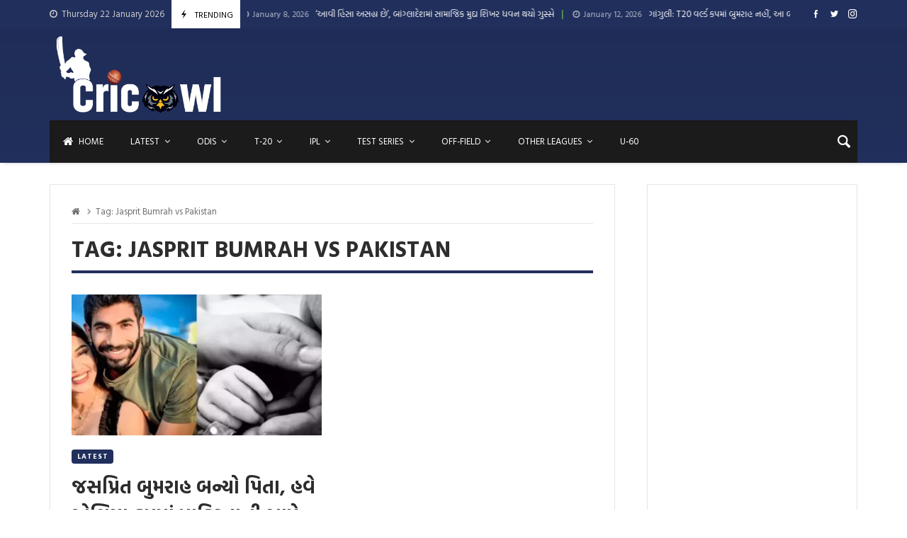

--- FILE ---
content_type: text/html; charset=UTF-8
request_url: https://cricowl.com/tag/jasprit-bumrah-vs-pakistan/
body_size: 64738
content:
<!doctype html>
<html lang="en-US">
<head>
	<meta charset="UTF-8">
		<meta http-equiv="X-UA-Compatible" content="IE=edge,chrome=1">
	<meta name="viewport" content="width=device-width, initial-scale=1">

	<meta name='robots' content='index, follow, max-image-preview:large, max-snippet:-1, max-video-preview:-1' />

	<!-- This site is optimized with the Yoast SEO plugin v21.8.1 - https://yoast.com/wordpress/plugins/seo/ -->
	<title>Jasprit Bumrah vs Pakistan Archives - Cricowl</title>
	<link rel="canonical" href="https://cricowl.com/tag/jasprit-bumrah-vs-pakistan/" />
	<meta property="og:locale" content="en_US" />
	<meta property="og:type" content="article" />
	<meta property="og:title" content="Jasprit Bumrah vs Pakistan Archives - Cricowl" />
	<meta property="og:url" content="https://cricowl.com/tag/jasprit-bumrah-vs-pakistan/" />
	<meta property="og:site_name" content="Cricowl" />
	<meta name="twitter:card" content="summary_large_image" />
	<meta name="twitter:site" content="@Cricowlofficial" />
	<script type="application/ld+json" class="yoast-schema-graph">{"@context":"https://schema.org","@graph":[{"@type":"CollectionPage","@id":"https://cricowl.com/tag/jasprit-bumrah-vs-pakistan/","url":"https://cricowl.com/tag/jasprit-bumrah-vs-pakistan/","name":"Jasprit Bumrah vs Pakistan Archives - Cricowl","isPartOf":{"@id":"https://cricowl.com/#website"},"primaryImageOfPage":{"@id":"https://cricowl.com/tag/jasprit-bumrah-vs-pakistan/#primaryimage"},"image":{"@id":"https://cricowl.com/tag/jasprit-bumrah-vs-pakistan/#primaryimage"},"thumbnailUrl":"https://cricowl.com/wp-content/uploads/2023/09/Jasprit-Bumrah.webp","breadcrumb":{"@id":"https://cricowl.com/tag/jasprit-bumrah-vs-pakistan/#breadcrumb"},"inLanguage":"en-US"},{"@type":"ImageObject","inLanguage":"en-US","@id":"https://cricowl.com/tag/jasprit-bumrah-vs-pakistan/#primaryimage","url":"https://cricowl.com/wp-content/uploads/2023/09/Jasprit-Bumrah.webp","contentUrl":"https://cricowl.com/wp-content/uploads/2023/09/Jasprit-Bumrah.webp","width":1024,"height":538,"caption":"pic- india post english"},{"@type":"BreadcrumbList","@id":"https://cricowl.com/tag/jasprit-bumrah-vs-pakistan/#breadcrumb","itemListElement":[{"@type":"ListItem","position":1,"name":"Home","item":"https://cricowl.com/"},{"@type":"ListItem","position":2,"name":"Jasprit Bumrah vs Pakistan"}]},{"@type":"WebSite","@id":"https://cricowl.com/#website","url":"https://cricowl.com/","name":"Cricowl","description":"Best destination for cricket lovers","publisher":{"@id":"https://cricowl.com/#organization"},"potentialAction":[{"@type":"SearchAction","target":{"@type":"EntryPoint","urlTemplate":"https://cricowl.com/?s={search_term_string}"},"query-input":"required name=search_term_string"}],"inLanguage":"en-US"},{"@type":"Organization","@id":"https://cricowl.com/#organization","name":"Cricowl","url":"https://cricowl.com/","logo":{"@type":"ImageObject","inLanguage":"en-US","@id":"https://cricowl.com/#/schema/logo/image/","url":"https://cricowl.com/wp-content/uploads/2022/02/cropped-CrickOwl-Logo-1-192x192-1.png","contentUrl":"https://cricowl.com/wp-content/uploads/2022/02/cropped-CrickOwl-Logo-1-192x192-1.png","width":192,"height":192,"caption":"Cricowl"},"image":{"@id":"https://cricowl.com/#/schema/logo/image/"},"sameAs":["https://facebook.com/CricOwl","https://twitter.com/Cricowlofficial","https://instagram.com/cricowlofficial/"]}]}</script>
	<!-- / Yoast SEO plugin. -->


<link rel='dns-prefetch' href='//www.googletagmanager.com' />
<link rel='dns-prefetch' href='//fonts.googleapis.com' />
<link rel="alternate" type="application/rss+xml" title="Cricowl &raquo; Feed" href="https://cricowl.com/feed/" />
<link rel="alternate" type="application/rss+xml" title="Cricowl &raquo; Comments Feed" href="https://cricowl.com/comments/feed/" />
<link rel="alternate" type="application/rss+xml" title="Cricowl &raquo; Jasprit Bumrah vs Pakistan Tag Feed" href="https://cricowl.com/tag/jasprit-bumrah-vs-pakistan/feed/" />
<link rel="alternate" type="application/rss+xml" title="Cricowl &raquo; Stories Feed" href="https://cricowl.com/web-stories/feed/"><script type="text/javascript">
window._wpemojiSettings = {"baseUrl":"https:\/\/s.w.org\/images\/core\/emoji\/14.0.0\/72x72\/","ext":".png","svgUrl":"https:\/\/s.w.org\/images\/core\/emoji\/14.0.0\/svg\/","svgExt":".svg","source":{"concatemoji":"https:\/\/cricowl.com\/wp-includes\/js\/wp-emoji-release.min.js?ver=6.2.8"}};
/*! This file is auto-generated */
!function(e,a,t){var n,r,o,i=a.createElement("canvas"),p=i.getContext&&i.getContext("2d");function s(e,t){p.clearRect(0,0,i.width,i.height),p.fillText(e,0,0);e=i.toDataURL();return p.clearRect(0,0,i.width,i.height),p.fillText(t,0,0),e===i.toDataURL()}function c(e){var t=a.createElement("script");t.src=e,t.defer=t.type="text/javascript",a.getElementsByTagName("head")[0].appendChild(t)}for(o=Array("flag","emoji"),t.supports={everything:!0,everythingExceptFlag:!0},r=0;r<o.length;r++)t.supports[o[r]]=function(e){if(p&&p.fillText)switch(p.textBaseline="top",p.font="600 32px Arial",e){case"flag":return s("\ud83c\udff3\ufe0f\u200d\u26a7\ufe0f","\ud83c\udff3\ufe0f\u200b\u26a7\ufe0f")?!1:!s("\ud83c\uddfa\ud83c\uddf3","\ud83c\uddfa\u200b\ud83c\uddf3")&&!s("\ud83c\udff4\udb40\udc67\udb40\udc62\udb40\udc65\udb40\udc6e\udb40\udc67\udb40\udc7f","\ud83c\udff4\u200b\udb40\udc67\u200b\udb40\udc62\u200b\udb40\udc65\u200b\udb40\udc6e\u200b\udb40\udc67\u200b\udb40\udc7f");case"emoji":return!s("\ud83e\udef1\ud83c\udffb\u200d\ud83e\udef2\ud83c\udfff","\ud83e\udef1\ud83c\udffb\u200b\ud83e\udef2\ud83c\udfff")}return!1}(o[r]),t.supports.everything=t.supports.everything&&t.supports[o[r]],"flag"!==o[r]&&(t.supports.everythingExceptFlag=t.supports.everythingExceptFlag&&t.supports[o[r]]);t.supports.everythingExceptFlag=t.supports.everythingExceptFlag&&!t.supports.flag,t.DOMReady=!1,t.readyCallback=function(){t.DOMReady=!0},t.supports.everything||(n=function(){t.readyCallback()},a.addEventListener?(a.addEventListener("DOMContentLoaded",n,!1),e.addEventListener("load",n,!1)):(e.attachEvent("onload",n),a.attachEvent("onreadystatechange",function(){"complete"===a.readyState&&t.readyCallback()})),(e=t.source||{}).concatemoji?c(e.concatemoji):e.wpemoji&&e.twemoji&&(c(e.twemoji),c(e.wpemoji)))}(window,document,window._wpemojiSettings);
</script>
<style type="text/css">
img.wp-smiley,
img.emoji {
	display: inline !important;
	border: none !important;
	box-shadow: none !important;
	height: 1em !important;
	width: 1em !important;
	margin: 0 0.07em !important;
	vertical-align: -0.1em !important;
	background: none !important;
	padding: 0 !important;
}
</style>
	<link rel='stylesheet' id='merimag-skin-dynamic-css-css' href='https://cricowl.com/wp-content/themes/merimag/assets/skins/sports/style.css?ver=2.0.8' type='text/css' media='all' />
<style id='merimag-skin-dynamic-css-inline-css' type='text/css'>
body.site-body {
        background-color: #333333;
    }body.site-body .merimag-site-header, body.site-body .merimag-site-footer {
            background: #242424;
        }body.site-body .merimag-site-header, body.site-body .merimag-site-header, body.site-body .merimag-site-footer body.site-body .merimag-site-footer .marged-infos, body.site-body .merimag-site-header, body.site-body .merimag-site-footer .content-background, body.site-body .merimag-site-header, body.site-body .merimag-site-footer .sub-menu, body.site-body .merimag-site-header, body.site-body .merimag-site-footer .mega-menu, body.site-body .merimag-site-header, body.site-body .merimag-site-footer .flexMenu-popup { background-color: #242424 } body.site-body .merimag-site-header, body.site-body .merimag-site-header, body.site-body .merimag-site-footer body.site-body .merimag-site-footer .merimag-box-filter.vertical-tabs ul.merimag-block-filters li.ui-state-active { border-right-color: #242424 } body.site-body .merimag-site-footer {
            background: #242424;
        }body.site-body .merimag-site-footer .marged-infos, body.site-body .merimag-site-footer .content-background, body.site-body .merimag-site-footer .sub-menu, body.site-body .merimag-site-footer .mega-menu, body.site-body .merimag-site-footer .flexMenu-popup { background-color: #242424 } body.site-body .merimag-site-footer .merimag-box-filter.vertical-tabs ul.merimag-block-filters li.ui-state-active { border-right-color: #242424 } body.site-body .merimag-block-separator, body.site-body .merimag-divider-container, body.site-body .woocommerce form fieldset, body.site-body .coupon, body.site-body .comment-list ol, body.site-body .merimag-odd-column .merimag-block-infos-left-right-classic, body.site-body .merimag-even-column .merimag-block-infos-left-right-classic, body.site-body .merimag-block.border-block, body.site-body .merimag-block.border-block, body.site-body .merimag-header-content, body.site-body li.mega-menu-col > a, body.site-body .general-border-color, body.site-body.general-border-color, body.site-body.woocommerce-account .woocommerce, body.site-body .wp-subscribe-wrap input.email-field, body.site-body .wp-subscribe-wrap input.name-field, body.site-body .single-product .cart, body.site-body .page-numbers, body.site-body .gallery-item figcaption, body.site-body .merimag-page-link, body.site-body ul.page-numbers.page-numbers li>a, body.site-body , body.site-body ul.page-numbers.page-numbers li>span, body.site-body .post-page-numbers, body.site-body .entry-summary .cart, body.site-body div.product .woocommerce-product-gallery, body.site-body .products .woocommerce-LoopProduct-link, body.site-body .products .product-category > a, body.site-body .site-content-area-style, body.site-body .merimag-read-more, body.site-body .merimag-pagination-button, body.site-body .woocommerce-pagination, body.site-body .woocommerce-columns--addresses .woocommerce-column--1, body.site-body .woocommerce-columns--addresses .woocommerce-column--2, body.site-body .merimag-sidebar-content > .merimag-mobile-menu-social, body.site-body .merimag-mobile-header-content:not(.stacked-icons) .merimag-mobile-menu-opener, body.site-body .wc-tabs, body.site-body .merimag-pagination-buttons.numeric-pagination, body.site-body .comment_container, body.site-body .horizontal-menu .menu-item-content, body.site-body .merimag-contact-infos-shortcode-default .merimag-contact-item, body.site-body #bbpress-forums fieldset.bbp-form, body.site-body #bbpress-forums ul.bbp-forums, body.site-body #bbpress-forums ul.bbp-lead-topic, body.site-body #bbpress-forums ul.bbp-replies, body.site-body #bbpress-forums ul.bbp-search-results, body.site-body #bbpress-forums ul.bbp-topics, body.site-body #bbpress-forums li.bbp-footer, body.site-body #bbpress-forums li.bbp-header, body.site-body .bbp-replies .bbp-reply-author, body.site-body #bbpress-forums li.bbp-body ul.forum, body.site-body #bbpress-forums li.bbp-body ul.topic, body.site-body .site-content-area-style, body.site-body .merimag-site-content.content .cart-collaterals .cart_totals, body.site-body .merimag-site-content.content .cart-collaterals .coupon, body.site-body .merimag-box-filter.vertical-tabs .merimag-box-filter-panel, body.site-body .vertical-menu .menu .mega-menu-row > .menu-item > a, body.site-body .horizontal-menu .menu > li > .sub-menu, body.site-body .merimag-mobile-menu-sidebar .flex-menu .menu, body.site-body .sidebar-widget:not(.ignore-general-style), body.site-body.rtl .merimag-box-filter.vertical-tabs .merimag-box-filter-panel { border-color: rgba(255,255,255,0.1) } body.site-body .general-border-top-color, body.site-body tfoot td, body.site-body tbody th, body.site-body tfoot th, body.site-body .merimag-box-filter.vertical-tabs ul.merimag-block-filters li.ui-state-active { border-top-color: rgba(255,255,255,0.1) } body.site-body .general-border-bottom-color, body.site-body table td, body.site-body table th, body.site-body .merimag-box-filter.vertical-tabs ul.merimag-block-filters li.ui-state-active { border-bottom-color: rgba(255,255,255,0.1) } body.site-body .general-border-left-color { border-left-color: rgba(255,255,255,0.1) } body.site-body .general-border-right-color { border-right-color: rgba(255,255,255,0.1) } body.site-body   { color: #ccc } body.site-body .text-color-background { background-color: #ccc } body.site-body .wp-subscribe-loader path { fill: #ccc } body.site-body a, body.site-body a:active, body.site-body h1, body.site-body h2, body.site-body h3, body.site-body h4, body.site-body h5, body.site-body h6, body.site-body label, body.site-body .links-color, body.site-body .block-title-wrapper { color: #fff } body.site-body label, body.site-body .links-border-color { border-color: #fff } body.site-body .links-color-background { background-color: #fff } body.site-body a:focus, body.site-body a:hover, body.site-body .merimag-menu-social a:hover span, body.site-body .links-color:hover, body.site-body li.active-menu-item > a, body.site-body .merimag-block:hover a.title-display { color: #212f5c } body.site-body li.active-menu-item > a, body.site-body .links-border-color:hover { border-color: #212f5c } body.site-body .links-hover-color-background { background-color: #212f5c } body.site-body .marged-infos, body.site-body .content-background, body.site-body .sub-menu, body.site-body .mega-menu, body.site-body .flexMenu-popup { background-color: #333333 } body.site-body .merimag-box-filter.vertical-tabs ul.merimag-block-filters li.ui-state-active { border-right-color: #333333 } body.site-body {
        background-color: #ffffff;
    }body.site-body .merimag-site-header, body.site-body .merimag-site-footer {
            background: #fff;
        }body.site-body .merimag-site-header, body.site-body .merimag-site-header, body.site-body .merimag-site-footer body.site-body .merimag-site-footer .marged-infos, body.site-body .merimag-site-header, body.site-body .merimag-site-footer .content-background, body.site-body .merimag-site-header, body.site-body .merimag-site-footer .sub-menu, body.site-body .merimag-site-header, body.site-body .merimag-site-footer .mega-menu, body.site-body .merimag-site-header, body.site-body .merimag-site-footer .flexMenu-popup { background-color: #fff } body.site-body .merimag-site-header, body.site-body .merimag-site-header, body.site-body .merimag-site-footer body.site-body .merimag-site-footer .merimag-box-filter.vertical-tabs ul.merimag-block-filters li.ui-state-active { border-right-color: #fff } body.site-body .merimag-site-footer {
            background: #fff;
        }body.site-body .merimag-site-footer .marged-infos, body.site-body .merimag-site-footer .content-background, body.site-body .merimag-site-footer .sub-menu, body.site-body .merimag-site-footer .mega-menu, body.site-body .merimag-site-footer .flexMenu-popup { background-color: #fff } body.site-body .merimag-site-footer .merimag-box-filter.vertical-tabs ul.merimag-block-filters li.ui-state-active { border-right-color: #fff } body.site-body .merimag-block-separator, body.site-body .merimag-divider-container, body.site-body .woocommerce form fieldset, body.site-body .coupon, body.site-body .comment-list ol, body.site-body .merimag-odd-column .merimag-block-infos-left-right-classic, body.site-body .merimag-even-column .merimag-block-infos-left-right-classic, body.site-body .merimag-block.border-block, body.site-body .merimag-block.border-block, body.site-body .merimag-header-content, body.site-body li.mega-menu-col > a, body.site-body .general-border-color, body.site-body.general-border-color, body.site-body.woocommerce-account .woocommerce, body.site-body .wp-subscribe-wrap input.email-field, body.site-body .wp-subscribe-wrap input.name-field, body.site-body .single-product .cart, body.site-body .page-numbers, body.site-body .gallery-item figcaption, body.site-body .merimag-page-link, body.site-body ul.page-numbers.page-numbers li>a, body.site-body , body.site-body ul.page-numbers.page-numbers li>span, body.site-body .post-page-numbers, body.site-body .entry-summary .cart, body.site-body div.product .woocommerce-product-gallery, body.site-body .products .woocommerce-LoopProduct-link, body.site-body .products .product-category > a, body.site-body .site-content-area-style, body.site-body .merimag-read-more, body.site-body .merimag-pagination-button, body.site-body .woocommerce-pagination, body.site-body .woocommerce-columns--addresses .woocommerce-column--1, body.site-body .woocommerce-columns--addresses .woocommerce-column--2, body.site-body .merimag-sidebar-content > .merimag-mobile-menu-social, body.site-body .merimag-mobile-header-content:not(.stacked-icons) .merimag-mobile-menu-opener, body.site-body .wc-tabs, body.site-body .merimag-pagination-buttons.numeric-pagination, body.site-body .comment_container, body.site-body .horizontal-menu .menu-item-content, body.site-body .merimag-contact-infos-shortcode-default .merimag-contact-item, body.site-body #bbpress-forums fieldset.bbp-form, body.site-body #bbpress-forums ul.bbp-forums, body.site-body #bbpress-forums ul.bbp-lead-topic, body.site-body #bbpress-forums ul.bbp-replies, body.site-body #bbpress-forums ul.bbp-search-results, body.site-body #bbpress-forums ul.bbp-topics, body.site-body #bbpress-forums li.bbp-footer, body.site-body #bbpress-forums li.bbp-header, body.site-body .bbp-replies .bbp-reply-author, body.site-body #bbpress-forums li.bbp-body ul.forum, body.site-body #bbpress-forums li.bbp-body ul.topic, body.site-body .site-content-area-style, body.site-body .merimag-site-content.content .cart-collaterals .cart_totals, body.site-body .merimag-site-content.content .cart-collaterals .coupon, body.site-body .merimag-box-filter.vertical-tabs .merimag-box-filter-panel, body.site-body .vertical-menu .menu .mega-menu-row > .menu-item > a, body.site-body .horizontal-menu .menu > li > .sub-menu, body.site-body .merimag-mobile-menu-sidebar .flex-menu .menu, body.site-body .sidebar-widget:not(.ignore-general-style), body.site-body.rtl .merimag-box-filter.vertical-tabs .merimag-box-filter-panel { border-color: rgba(0,0,0,0.1) } body.site-body .general-border-top-color, body.site-body tfoot td, body.site-body tbody th, body.site-body tfoot th, body.site-body .merimag-box-filter.vertical-tabs ul.merimag-block-filters li.ui-state-active { border-top-color: rgba(0,0,0,0.1) } body.site-body .general-border-bottom-color, body.site-body table td, body.site-body table th, body.site-body .merimag-box-filter.vertical-tabs ul.merimag-block-filters li.ui-state-active { border-bottom-color: rgba(0,0,0,0.1) } body.site-body .general-border-left-color { border-left-color: rgba(0,0,0,0.1) } body.site-body .general-border-right-color { border-right-color: rgba(0,0,0,0.1) } body.site-body   { color: #6d6d6d } body.site-body .text-color-background { background-color: #6d6d6d } body.site-body .wp-subscribe-loader path { fill: #6d6d6d } body.site-body a, body.site-body a:active, body.site-body h1, body.site-body h2, body.site-body h3, body.site-body h4, body.site-body h5, body.site-body h6, body.site-body label, body.site-body .links-color, body.site-body .block-title-wrapper { color: #2d2d2d } body.site-body label, body.site-body .links-border-color { border-color: #2d2d2d } body.site-body .links-color-background { background-color: #2d2d2d } body.site-body a:focus, body.site-body a:hover, body.site-body .merimag-menu-social a:hover span, body.site-body .links-color:hover, body.site-body li.active-menu-item > a, body.site-body .merimag-block:hover a.title-display { color: #212f5c } body.site-body li.active-menu-item > a, body.site-body .links-border-color:hover { border-color: #212f5c } body.site-body .links-hover-color-background { background-color: #212f5c } body.site-body .marged-infos, body.site-body .content-background, body.site-body .sub-menu, body.site-body .mega-menu, body.site-body .flexMenu-popup { background-color: #ffffff } body.site-body .merimag-box-filter.vertical-tabs ul.merimag-block-filters li.ui-state-active { border-right-color: #ffffff } body.site-body .merimag-sidebar {
        background-color: #212f5c;
    }body.site-body .merimag-sidebar {
          background-image: linear-gradient( to right, #212f5c, #4db5e0 );
      }body.site-body .merimag-sidebar .principal-color-background-color, body.site-body .merimag-sidebar a.principal-color-background-color, body.site-body .merimag-sidebar a.principal-color-background-color:visited, body.site-body .merimag-sidebar a.principal-color-background-color:active, body.site-body .merimag-sidebar a.principal-color-background-color:focus, body.site-body .merimag-sidebar .block-infos-category.principal-color-background-color, body.site-body .merimag-sidebar .merimag-media-shortcode .mejs-controls, body.site-body .merimag-sidebar .principal-color-background-color-span-hover:hover, body.site-body .merimag-sidebar .principal-color-background-color, body.site-body .merimag-sidebar .principal-color-background-color-hover:hover, body.site-body .merimag-sidebar .principal-color-background-color-span-hover:hover, body.site-body .merimag-sidebar .principal-color-background-color-a-hover > a:hover, body.site-body .merimag-sidebar li.active-menu-item > .principal-color-background-color-hover, body.site-body .merimag-sidebar li.active-menu-item > .principal-color-background-color-span-hover, body.site-body .merimag-sidebar li.active-menu-item > .principal-color-background-color-a-hover > a, body.site-body .merimag-sidebar .plyr .plyr__control.plyr__tab-focus, body.site-body .merimag-sidebar .plyr .plyr__control:hover, body.site-body .merimag-sidebar .plyr .plyr__control[aria-expanded=true], body.site-body .merimag-sidebar .plyr__control--overlaid, body.site-body .merimag-sidebar .merimag-styled-button:not(.bordered-button), body.site-body .merimag-sidebar .button:not(.bordered-button), body.site-body .merimag-sidebar input[type=submit]:not(.bordered-button), body.site-body .merimag-sidebar input[type=button]:not(.bordered-button), body.site-body .merimag-sidebar input[type=reset]:not(.bordered-button), body.site-body .merimag-sidebar button[type=submit]:not(.bordered-button), body.site-body .merimag-sidebar .page-numbers.current, body.site-body .merimag-sidebar .widget_price_filter .ui-slider .ui-slider-range, body.site-body .merimag-sidebar .widget_price_filter .ui-slider .ui-slider-handle, body.site-body .merimag-sidebar .comment-reply-link, body.site-body .merimag-sidebar #cancel-comment-reply-link, body.site-body .merimag-sidebar .merimag-button, body.site-body .merimag-sidebar .nav-previous a, body.site-body .merimag-sidebar .nav-next a, body.site-body .merimag-sidebar .onsale, body.site-body .merimag-sidebar .post-page-numbers.current, body.site-body .merimag-sidebar #wp-calendar caption, body.site-body .merimag-sidebar .mCS-dark.mCSB_scrollTools .mCSB_dragger .mCSB_dragger_bar, body.site-body .merimag-sidebar .merimag-review-score-display.circle, body.site-body .merimag-sidebar .quicktags-toolbar, body.site-body .merimag-sidebar .widget_display_stats dd, body.site-body .merimag-sidebar .merimag-box-filter.vertical-tabs ul.merimag-block-filters li.ui-state-active, body.site-body .merimag-sidebar .merimag-white-text-container, body.site-body .merimag-sidebar .sk-rotating-plane, body.site-body .merimag-sidebar .sk-double-bounce > .sk-child, body.site-body .merimag-sidebar .sk-wave > .sk-rect, body.site-body .merimag-sidebar .sk-wandering-cubes > .sk-cube, body.site-body .merimag-sidebar .sk-spinner, body.site-body .merimag-sidebar .sk-chasing-dots > .sk-child, body.site-body .merimag-sidebar .sk-three-bounce > .sk-child, body.site-body .merimag-sidebar .sk-circle .sk-child:before, body.site-body .merimag-sidebar sk-cube-grid > .sk-cube, body.site-body .merimag-sidebar .sk-fading-circle > .sk-circle:before, body.site-body .merimag-sidebar .sk-folding-cube > .sk-cube:before, body.site-body .merimag-sidebar .sk-circle-bounce .sk-child:before, body.site-body .merimag-sidebar .sk-cube-grid .sk-cube, body.site-body .merimag-sidebar .block-title-wrapper.style-1 .block-title:before, body.site-body .merimag-sidebar .block-title-wrapper.style-2 .block-title:before, body.site-body .merimag-sidebar .block-title-wrapper.style-7, body.site-body .merimag-sidebar .block-title-wrapper.style-9 .block-title:before, body.site-body .merimag-sidebar .block-title-wrapper.style-5 .block-title, body.site-body .merimag-sidebar .block-title-wrapper.style-16, body.site-body .merimag-sidebar .block-title-wrapper.style-17 .block-title, body.site-body .merimag-sidebar .block-title-wrapper.style-17 .block-title:after, body.site-body .merimag-sidebar .block-title-wrapper.style-10 .block-title:before { background-color: #7ae04d } body.site-body .merimag-sidebar .principal-color-color, body.site-body .merimag-sidebar a.principal-color-color, body.site-body .merimag-sidebar a.principal-color-color:visited, body.site-body .merimag-sidebar a.principal-color-color:active, body.site-body .merimag-sidebar a.principal-color-color:focus, body.site-body .merimag-sidebar .block-infos-category.principal-color-color, body.site-body .merimag-sidebar .merimag-page-link.active, body.site-body .merimag-sidebar ul.page-numbers .current, body.site-body .merimag-sidebar .star-rating span:before, body.site-body .merimag-sidebar p.stars:hover a:before, body.site-body .merimag-sidebar p.stars.selected a.active:before, body.site-body .merimag-sidebar p.stars.selected a:not(.active):before, body.site-body .merimag-sidebar .plyr--full-ui input[type=range], body.site-body .merimag-sidebar .star-rating .star, body.site-body .merimag-sidebar .post-author-label, body.site-body .merimag-sidebar .merimag-block-order-number:before, body.site-body .merimag-sidebar .merimag-ticker-item:after, body.site-body .merimag-sidebar .block-title-wrapper nav li a:hover, body.site-body .merimag-sidebar .block-title-wrapper nav li a:active, body.site-body .merimag-sidebar .block-title-wrapper nav li a:focus, body.site-body .merimag-sidebar .block-title-wrapper nav li.ui-state-active, body.site-body .merimag-sidebar .block-title-wrapper nav li a:hover, body.site-body .merimag-sidebar .block-title-wrapper nav li a:active, body.site-body .merimag-sidebar .block-title-wrapper nav li a:hover, body.site-body .merimag-sidebar .block-title-wrapper.style-8 .block-title, body.site-body .merimag-sidebar .block-title-wrapper.style-12, body.site-body .merimag-sidebar .block-title-wrapper.style-3 .block-title, body.site-body .merimag-sidebar .block-title-wrapper.style-14, body.site-body .merimag-sidebar .block-title-wrapper.style-13 { color: #7ae04d } body.site-body .merimag-sidebar .principal-color-border-right-color, body.site-body .merimag-sidebar a.principal-color-border-right-color, body.site-body .merimag-sidebar a.principal-color-border-right-color:visited, body.site-body .merimag-sidebar a.principal-color-border-right-color:active, body.site-body .merimag-sidebar a.principal-color-border-right-color:focus, body.site-body .merimag-sidebar .block-infos-category.principal-color-border-right-color { border-right-color: #7ae04d } body.site-body .merimag-sidebar .principal-color-border-left-color, body.site-body .merimag-sidebar a.principal-color-border-left-color, body.site-body .merimag-sidebar a.principal-color-border-left-color:visited, body.site-body .merimag-sidebar a.principal-color-border-left-color:active, body.site-body .merimag-sidebar a.principal-color-border-left-color:focus, body.site-body .merimag-sidebar .block-infos-category.principal-color-border-left-color, body.site-body .merimag-sidebar .block-title-wrapper.style-6 { border-left-color: #7ae04d } body.site-body .merimag-sidebar .principal-color-border-top-color, body.site-body .merimag-sidebar a.principal-color-border-top-color, body.site-body .merimag-sidebar a.principal-color-border-top-color:visited, body.site-body .merimag-sidebar a.principal-color-border-top-color:active, body.site-body .merimag-sidebar a.principal-color-border-top-color:focus, body.site-body .merimag-sidebar .block-infos-category.principal-color-border-top-color.principal-color-sub-menu-border-top-color .sub-menu, body.site-body .merimag-sidebar .principal-color-sub-menu-border-top-color .sub-menu, body.site-body .merimag-sidebar .wc-tabs li.ui-state-active, body.site-body .merimag-sidebar thead th, body.site-body .merimag-sidebar thead td, body.site-body .merimag-sidebar .block-title-wrapper.style-4, body.site-body .merimag-sidebar .block-title-wrapper.style-15 .block-title:before, body.site-body .merimag-sidebar .block-title-wrapper.style-7 .block-title:before, body.site-body .merimag-sidebar .block-title-wrapper.style-11:after { border-top-color: #7ae04d } body.site-body .merimag-sidebar .principal-color-border-bottom-color, body.site-body .merimag-sidebar a.principal-color-border-bottom-color, body.site-body .merimag-sidebar a.principal-color-border-bottom-color:visited, body.site-body .merimag-sidebar a.principal-color-border-bottom-color:active, body.site-body .merimag-sidebar a.principal-color-border-bottom-color:focus, body.site-body .merimag-sidebar .block-infos-category.principal-color-border-bottom-color, body.site-body .merimag-sidebar .block-title-wrapper.style-5, body.site-body .merimag-sidebar .block-title-wrapper.style-9:after, body.site-body .merimag-sidebar .block-title-wrapper.style-10:after, body.site-body .merimag-sidebar .block-title-wrapper.style-15:before, body.site-body .merimag-sidebar .block-title-wrapper.style-10:before { border-bottom-color: #7ae04d } body.site-body .merimag-sidebar .principal-color-border-color, body.site-body .merimag-sidebar a.principal-color-border-color, body.site-body .merimag-sidebar a.principal-color-border-color:visited, body.site-body .merimag-sidebar a.principal-color-border-color:active, body.site-body .merimag-sidebar a.principal-color-border-color:focus, body.site-body .merimag-sidebar .block-infos-category.principal-color-border-color, body.site-body .merimag-sidebar .merimag-page-link.active, body.site-body .merimag-sidebar .merimag-white-text-container, body.site-body .merimag-sidebar .post-author-label, body.site-body .merimag-sidebar .checkout_coupon.woocommerce-form-coupon, body.site-body .merimag-sidebar .woocommerce-checkout .order-details, body.site-body .merimag-sidebar .merimag-tabs-shortcode ul.merimag-tabs-shortcode-list li.ui-tabs-active, body.site-body .merimag-sidebar .vertical-menu .menu .mega-menu-row > .menu-item > a:after, body.site-body .merimag-sidebar .block-title-wrapper.style-3 .block-title, body.site-body .merimag-sidebar .block-title-wrapper.style-14, body.site-body .merimag-sidebar .block-title-wrapper.style-13, body.site-body .merimag-sidebar .block-title-wrapper.style-11 .block-title { border-color: #7ae04d } body.site-body .merimag-sidebar .principal-color-background-color, body.site-body .merimag-sidebar .principal-color-background-color-hover:hover, body.site-body .merimag-sidebar .principal-color-background-color-span-hover:hover, body.site-body .merimag-sidebar .principal-color-background-color-a-hover > a:hover, body.site-body .merimag-sidebar li.active-menu-item > .principal-color-background-color-hover, body.site-body .merimag-sidebar li.active-menu-item > .principal-color-background-color-span-hover, body.site-body .merimag-sidebar li.active-menu-item > .principal-color-background-color-a-hover > a, body.site-body .merimag-sidebar .merimag-styled-button:not(.bordered-button), body.site-body .merimag-sidebar .button:not(.bordered-button), body.site-body .merimag-sidebar input[type=submit]:not(.bordered-button), body.site-body .merimag-sidebar input[type=button]:not(.bordered-button), body.site-body .merimag-sidebar input[type=reset]:not(.bordered-button), body.site-body .merimag-sidebar button[type=submit]:not(.bordered-button), body.site-body .merimag-sidebar .page-numbers.current, body.site-body .merimag-sidebar .comment-reply-link, body.site-body .merimag-sidebar #cancel-comment-reply-link, body.site-body .merimag-sidebar .merimag-button, body.site-body .merimag-sidebar .nav-previous a, body.site-body .merimag-sidebar .nav-next a, body.site-body .merimag-sidebar .onsale, body.site-body .merimag-sidebar .post-page-numbers.current, body.site-body .merimag-sidebar #wp-calendar caption, body.site-body .merimag-sidebar .merimag-review-score-display.circle, body.site-body .merimag-sidebar .quicktags-toolbar, body.site-body .merimag-sidebar .block-title-wrapper.style-16, body.site-body .merimag-sidebar .block-title-wrapper.style-16 *, body.site-body .merimag-sidebar .block-title-wrapper.style-5 .block-title, body.site-body .merimag-sidebar .merimag-box-filter.vertical-tabs ul.merimag-block-filters li.ui-state-active { color: #ffffff!important } body.site-body .merimag-sidebar a:focus, body.site-body .merimag-sidebar a:hover, body.site-body .merimag-sidebar .merimag-menu-social a:hover span, body.site-body .merimag-sidebar .links-color:hover, body.site-body .merimag-sidebar li.active-menu-item > a, body.site-body .merimag-sidebar .merimag-block:hover a.title-display { color: #7ae04d } body.site-body .merimag-sidebar li.active-menu-item > a, body.site-body .merimag-sidebar .links-border-color:hover { border-color: #7ae04d } body.site-body .merimag-sidebar .links-hover-color-background { background-color: #7ae04d } body.site-body .merimag-sidebar .merimag-block-separator, body.site-body .merimag-sidebar .merimag-divider-container, body.site-body .merimag-sidebar .woocommerce form fieldset, body.site-body .merimag-sidebar .coupon, body.site-body .merimag-sidebar .comment-list ol, body.site-body .merimag-sidebar .merimag-odd-column .merimag-block-infos-left-right-classic, body.site-body .merimag-sidebar .merimag-even-column .merimag-block-infos-left-right-classic, body.site-body .merimag-sidebar .merimag-block.border-block, body.site-body .merimag-sidebar .merimag-block.border-block, body.site-body .merimag-sidebar .merimag-header-content, body.site-body .merimag-sidebar li.mega-menu-col > a, body.site-body .merimag-sidebar .general-border-color, body.site-body .merimag-sidebar.general-border-color, body.site-body .merimag-sidebar.woocommerce-account .woocommerce, body.site-body .merimag-sidebar .wp-subscribe-wrap input.email-field, body.site-body .merimag-sidebar .wp-subscribe-wrap input.name-field, body.site-body .merimag-sidebar .single-product .cart, body.site-body .merimag-sidebar .page-numbers, body.site-body .merimag-sidebar .gallery-item figcaption, body.site-body .merimag-sidebar .merimag-page-link, body.site-body .merimag-sidebar ul.page-numbers.page-numbers li>a, body.site-body .merimag-sidebar , body.site-body .merimag-sidebar ul.page-numbers.page-numbers li>span, body.site-body .merimag-sidebar .post-page-numbers, body.site-body .merimag-sidebar .entry-summary .cart, body.site-body .merimag-sidebar div.product .woocommerce-product-gallery, body.site-body .merimag-sidebar .products .woocommerce-LoopProduct-link, body.site-body .merimag-sidebar .products .product-category > a, body.site-body .merimag-sidebar .site-content-area-style, body.site-body .merimag-sidebar .merimag-read-more, body.site-body .merimag-sidebar .merimag-pagination-button, body.site-body .merimag-sidebar .woocommerce-pagination, body.site-body .merimag-sidebar .woocommerce-columns--addresses .woocommerce-column--1, body.site-body .merimag-sidebar .woocommerce-columns--addresses .woocommerce-column--2, body.site-body .merimag-sidebar .merimag-sidebar-content > .merimag-mobile-menu-social, body.site-body .merimag-sidebar .merimag-mobile-header-content:not(.stacked-icons) .merimag-mobile-menu-opener, body.site-body .merimag-sidebar .wc-tabs, body.site-body .merimag-sidebar .merimag-pagination-buttons.numeric-pagination, body.site-body .merimag-sidebar .comment_container, body.site-body .merimag-sidebar .horizontal-menu .menu-item-content, body.site-body .merimag-sidebar .merimag-contact-infos-shortcode-default .merimag-contact-item, body.site-body .merimag-sidebar #bbpress-forums fieldset.bbp-form, body.site-body .merimag-sidebar #bbpress-forums ul.bbp-forums, body.site-body .merimag-sidebar #bbpress-forums ul.bbp-lead-topic, body.site-body .merimag-sidebar #bbpress-forums ul.bbp-replies, body.site-body .merimag-sidebar #bbpress-forums ul.bbp-search-results, body.site-body .merimag-sidebar #bbpress-forums ul.bbp-topics, body.site-body .merimag-sidebar #bbpress-forums li.bbp-footer, body.site-body .merimag-sidebar #bbpress-forums li.bbp-header, body.site-body .merimag-sidebar .bbp-replies .bbp-reply-author, body.site-body .merimag-sidebar #bbpress-forums li.bbp-body ul.forum, body.site-body .merimag-sidebar #bbpress-forums li.bbp-body ul.topic, body.site-body .merimag-sidebar .site-content-area-style, body.site-body .merimag-sidebar .merimag-site-content.content .cart-collaterals .cart_totals, body.site-body .merimag-sidebar .merimag-site-content.content .cart-collaterals .coupon, body.site-body .merimag-sidebar .merimag-box-filter.vertical-tabs .merimag-box-filter-panel, body.site-body .merimag-sidebar .vertical-menu .menu .mega-menu-row > .menu-item > a, body.site-body .merimag-sidebar .horizontal-menu .menu > li > .sub-menu, body.site-body .merimag-sidebar .merimag-mobile-menu-sidebar .flex-menu .menu, body.site-body .merimag-sidebar .sidebar-widget:not(.ignore-general-style), body.site-body .merimag-sidebar.rtl .merimag-box-filter.vertical-tabs .merimag-box-filter-panel { border-color: rgba(255,255,255,0.1) } body.site-body .merimag-sidebar .general-border-top-color, body.site-body .merimag-sidebar tfoot td, body.site-body .merimag-sidebar tbody th, body.site-body .merimag-sidebar tfoot th, body.site-body .merimag-sidebar .merimag-box-filter.vertical-tabs ul.merimag-block-filters li.ui-state-active { border-top-color: rgba(255,255,255,0.1) } body.site-body .merimag-sidebar .general-border-bottom-color, body.site-body .merimag-sidebar table td, body.site-body .merimag-sidebar table th, body.site-body .merimag-sidebar .merimag-box-filter.vertical-tabs ul.merimag-block-filters li.ui-state-active { border-bottom-color: rgba(255,255,255,0.1) } body.site-body .merimag-sidebar .general-border-left-color { border-left-color: rgba(255,255,255,0.1) } body.site-body .merimag-sidebar .general-border-right-color { border-right-color: rgba(255,255,255,0.1) } body.site-body .merimag-sidebar   { color: #ccc } body.site-body .merimag-sidebar .text-color-background { background-color: #ccc } body.site-body .merimag-sidebar .wp-subscribe-loader path { fill: #ccc } body.site-body .merimag-sidebar a, body.site-body .merimag-sidebar a:active, body.site-body .merimag-sidebar h1, body.site-body .merimag-sidebar h2, body.site-body .merimag-sidebar h3, body.site-body .merimag-sidebar h4, body.site-body .merimag-sidebar h5, body.site-body .merimag-sidebar h6, body.site-body .merimag-sidebar label, body.site-body .merimag-sidebar .links-color, body.site-body .merimag-sidebar .block-title-wrapper { color: #fff } body.site-body .merimag-sidebar label, body.site-body .merimag-sidebar .links-border-color { border-color: #fff } body.site-body .merimag-sidebar .links-color-background { background-color: #fff } body.site-body .merimag-sidebar .marged-infos, body.site-body .merimag-sidebar .content-background, body.site-body .merimag-sidebar .sub-menu, body.site-body .merimag-sidebar .mega-menu, body.site-body .merimag-sidebar .flexMenu-popup { background-color: #212f5c } body.site-body .merimag-sidebar .merimag-box-filter.vertical-tabs ul.merimag-block-filters li.ui-state-active { border-right-color: #212f5c } body.site-body .merimag-site-header {
        background-color: #212f5c;
    }body.site-body .merimag-site-header {
          background-image: linear-gradient( to right, #212f5c, #4db5e0 );
      }body.site-body .merimag-site-header .principal-color-background-color, body.site-body .merimag-site-header a.principal-color-background-color, body.site-body .merimag-site-header a.principal-color-background-color:visited, body.site-body .merimag-site-header a.principal-color-background-color:active, body.site-body .merimag-site-header a.principal-color-background-color:focus, body.site-body .merimag-site-header .block-infos-category.principal-color-background-color, body.site-body .merimag-site-header .merimag-media-shortcode .mejs-controls, body.site-body .merimag-site-header .principal-color-background-color-span-hover:hover, body.site-body .merimag-site-header .principal-color-background-color, body.site-body .merimag-site-header .principal-color-background-color-hover:hover, body.site-body .merimag-site-header .principal-color-background-color-span-hover:hover, body.site-body .merimag-site-header .principal-color-background-color-a-hover > a:hover, body.site-body .merimag-site-header li.active-menu-item > .principal-color-background-color-hover, body.site-body .merimag-site-header li.active-menu-item > .principal-color-background-color-span-hover, body.site-body .merimag-site-header li.active-menu-item > .principal-color-background-color-a-hover > a, body.site-body .merimag-site-header .plyr .plyr__control.plyr__tab-focus, body.site-body .merimag-site-header .plyr .plyr__control:hover, body.site-body .merimag-site-header .plyr .plyr__control[aria-expanded=true], body.site-body .merimag-site-header .plyr__control--overlaid, body.site-body .merimag-site-header .merimag-styled-button:not(.bordered-button), body.site-body .merimag-site-header .button:not(.bordered-button), body.site-body .merimag-site-header input[type=submit]:not(.bordered-button), body.site-body .merimag-site-header input[type=button]:not(.bordered-button), body.site-body .merimag-site-header input[type=reset]:not(.bordered-button), body.site-body .merimag-site-header button[type=submit]:not(.bordered-button), body.site-body .merimag-site-header .page-numbers.current, body.site-body .merimag-site-header .widget_price_filter .ui-slider .ui-slider-range, body.site-body .merimag-site-header .widget_price_filter .ui-slider .ui-slider-handle, body.site-body .merimag-site-header .comment-reply-link, body.site-body .merimag-site-header #cancel-comment-reply-link, body.site-body .merimag-site-header .merimag-button, body.site-body .merimag-site-header .nav-previous a, body.site-body .merimag-site-header .nav-next a, body.site-body .merimag-site-header .onsale, body.site-body .merimag-site-header .post-page-numbers.current, body.site-body .merimag-site-header #wp-calendar caption, body.site-body .merimag-site-header .mCS-dark.mCSB_scrollTools .mCSB_dragger .mCSB_dragger_bar, body.site-body .merimag-site-header .merimag-review-score-display.circle, body.site-body .merimag-site-header .quicktags-toolbar, body.site-body .merimag-site-header .widget_display_stats dd, body.site-body .merimag-site-header .merimag-box-filter.vertical-tabs ul.merimag-block-filters li.ui-state-active, body.site-body .merimag-site-header .merimag-white-text-container, body.site-body .merimag-site-header .sk-rotating-plane, body.site-body .merimag-site-header .sk-double-bounce > .sk-child, body.site-body .merimag-site-header .sk-wave > .sk-rect, body.site-body .merimag-site-header .sk-wandering-cubes > .sk-cube, body.site-body .merimag-site-header .sk-spinner, body.site-body .merimag-site-header .sk-chasing-dots > .sk-child, body.site-body .merimag-site-header .sk-three-bounce > .sk-child, body.site-body .merimag-site-header .sk-circle .sk-child:before, body.site-body .merimag-site-header sk-cube-grid > .sk-cube, body.site-body .merimag-site-header .sk-fading-circle > .sk-circle:before, body.site-body .merimag-site-header .sk-folding-cube > .sk-cube:before, body.site-body .merimag-site-header .sk-circle-bounce .sk-child:before, body.site-body .merimag-site-header .sk-cube-grid .sk-cube, body.site-body .merimag-site-header .block-title-wrapper.style-1 .block-title:before, body.site-body .merimag-site-header .block-title-wrapper.style-2 .block-title:before, body.site-body .merimag-site-header .block-title-wrapper.style-7, body.site-body .merimag-site-header .block-title-wrapper.style-9 .block-title:before, body.site-body .merimag-site-header .block-title-wrapper.style-5 .block-title, body.site-body .merimag-site-header .block-title-wrapper.style-16, body.site-body .merimag-site-header .block-title-wrapper.style-17 .block-title, body.site-body .merimag-site-header .block-title-wrapper.style-17 .block-title:after, body.site-body .merimag-site-header .block-title-wrapper.style-10 .block-title:before { background-color: #7ae04d } body.site-body .merimag-site-header .principal-color-color, body.site-body .merimag-site-header a.principal-color-color, body.site-body .merimag-site-header a.principal-color-color:visited, body.site-body .merimag-site-header a.principal-color-color:active, body.site-body .merimag-site-header a.principal-color-color:focus, body.site-body .merimag-site-header .block-infos-category.principal-color-color, body.site-body .merimag-site-header .merimag-page-link.active, body.site-body .merimag-site-header ul.page-numbers .current, body.site-body .merimag-site-header .star-rating span:before, body.site-body .merimag-site-header p.stars:hover a:before, body.site-body .merimag-site-header p.stars.selected a.active:before, body.site-body .merimag-site-header p.stars.selected a:not(.active):before, body.site-body .merimag-site-header .plyr--full-ui input[type=range], body.site-body .merimag-site-header .star-rating .star, body.site-body .merimag-site-header .post-author-label, body.site-body .merimag-site-header .merimag-block-order-number:before, body.site-body .merimag-site-header .merimag-ticker-item:after, body.site-body .merimag-site-header .block-title-wrapper nav li a:hover, body.site-body .merimag-site-header .block-title-wrapper nav li a:active, body.site-body .merimag-site-header .block-title-wrapper nav li a:focus, body.site-body .merimag-site-header .block-title-wrapper nav li.ui-state-active, body.site-body .merimag-site-header .block-title-wrapper nav li a:hover, body.site-body .merimag-site-header .block-title-wrapper nav li a:active, body.site-body .merimag-site-header .block-title-wrapper nav li a:hover, body.site-body .merimag-site-header .block-title-wrapper.style-8 .block-title, body.site-body .merimag-site-header .block-title-wrapper.style-12, body.site-body .merimag-site-header .block-title-wrapper.style-3 .block-title, body.site-body .merimag-site-header .block-title-wrapper.style-14, body.site-body .merimag-site-header .block-title-wrapper.style-13 { color: #7ae04d } body.site-body .merimag-site-header .principal-color-border-right-color, body.site-body .merimag-site-header a.principal-color-border-right-color, body.site-body .merimag-site-header a.principal-color-border-right-color:visited, body.site-body .merimag-site-header a.principal-color-border-right-color:active, body.site-body .merimag-site-header a.principal-color-border-right-color:focus, body.site-body .merimag-site-header .block-infos-category.principal-color-border-right-color { border-right-color: #7ae04d } body.site-body .merimag-site-header .principal-color-border-left-color, body.site-body .merimag-site-header a.principal-color-border-left-color, body.site-body .merimag-site-header a.principal-color-border-left-color:visited, body.site-body .merimag-site-header a.principal-color-border-left-color:active, body.site-body .merimag-site-header a.principal-color-border-left-color:focus, body.site-body .merimag-site-header .block-infos-category.principal-color-border-left-color, body.site-body .merimag-site-header .block-title-wrapper.style-6 { border-left-color: #7ae04d } body.site-body .merimag-site-header .principal-color-border-top-color, body.site-body .merimag-site-header a.principal-color-border-top-color, body.site-body .merimag-site-header a.principal-color-border-top-color:visited, body.site-body .merimag-site-header a.principal-color-border-top-color:active, body.site-body .merimag-site-header a.principal-color-border-top-color:focus, body.site-body .merimag-site-header .block-infos-category.principal-color-border-top-color.principal-color-sub-menu-border-top-color .sub-menu, body.site-body .merimag-site-header .principal-color-sub-menu-border-top-color .sub-menu, body.site-body .merimag-site-header .wc-tabs li.ui-state-active, body.site-body .merimag-site-header thead th, body.site-body .merimag-site-header thead td, body.site-body .merimag-site-header .block-title-wrapper.style-4, body.site-body .merimag-site-header .block-title-wrapper.style-15 .block-title:before, body.site-body .merimag-site-header .block-title-wrapper.style-7 .block-title:before, body.site-body .merimag-site-header .block-title-wrapper.style-11:after { border-top-color: #7ae04d } body.site-body .merimag-site-header .principal-color-border-bottom-color, body.site-body .merimag-site-header a.principal-color-border-bottom-color, body.site-body .merimag-site-header a.principal-color-border-bottom-color:visited, body.site-body .merimag-site-header a.principal-color-border-bottom-color:active, body.site-body .merimag-site-header a.principal-color-border-bottom-color:focus, body.site-body .merimag-site-header .block-infos-category.principal-color-border-bottom-color, body.site-body .merimag-site-header .block-title-wrapper.style-5, body.site-body .merimag-site-header .block-title-wrapper.style-9:after, body.site-body .merimag-site-header .block-title-wrapper.style-10:after, body.site-body .merimag-site-header .block-title-wrapper.style-15:before, body.site-body .merimag-site-header .block-title-wrapper.style-10:before { border-bottom-color: #7ae04d } body.site-body .merimag-site-header .principal-color-border-color, body.site-body .merimag-site-header a.principal-color-border-color, body.site-body .merimag-site-header a.principal-color-border-color:visited, body.site-body .merimag-site-header a.principal-color-border-color:active, body.site-body .merimag-site-header a.principal-color-border-color:focus, body.site-body .merimag-site-header .block-infos-category.principal-color-border-color, body.site-body .merimag-site-header .merimag-page-link.active, body.site-body .merimag-site-header .merimag-white-text-container, body.site-body .merimag-site-header .post-author-label, body.site-body .merimag-site-header .checkout_coupon.woocommerce-form-coupon, body.site-body .merimag-site-header .woocommerce-checkout .order-details, body.site-body .merimag-site-header .merimag-tabs-shortcode ul.merimag-tabs-shortcode-list li.ui-tabs-active, body.site-body .merimag-site-header .vertical-menu .menu .mega-menu-row > .menu-item > a:after, body.site-body .merimag-site-header .block-title-wrapper.style-3 .block-title, body.site-body .merimag-site-header .block-title-wrapper.style-14, body.site-body .merimag-site-header .block-title-wrapper.style-13, body.site-body .merimag-site-header .block-title-wrapper.style-11 .block-title { border-color: #7ae04d } body.site-body .merimag-site-header .principal-color-background-color, body.site-body .merimag-site-header .principal-color-background-color-hover:hover, body.site-body .merimag-site-header .principal-color-background-color-span-hover:hover, body.site-body .merimag-site-header .principal-color-background-color-a-hover > a:hover, body.site-body .merimag-site-header li.active-menu-item > .principal-color-background-color-hover, body.site-body .merimag-site-header li.active-menu-item > .principal-color-background-color-span-hover, body.site-body .merimag-site-header li.active-menu-item > .principal-color-background-color-a-hover > a, body.site-body .merimag-site-header .merimag-styled-button:not(.bordered-button), body.site-body .merimag-site-header .button:not(.bordered-button), body.site-body .merimag-site-header input[type=submit]:not(.bordered-button), body.site-body .merimag-site-header input[type=button]:not(.bordered-button), body.site-body .merimag-site-header input[type=reset]:not(.bordered-button), body.site-body .merimag-site-header button[type=submit]:not(.bordered-button), body.site-body .merimag-site-header .page-numbers.current, body.site-body .merimag-site-header .comment-reply-link, body.site-body .merimag-site-header #cancel-comment-reply-link, body.site-body .merimag-site-header .merimag-button, body.site-body .merimag-site-header .nav-previous a, body.site-body .merimag-site-header .nav-next a, body.site-body .merimag-site-header .onsale, body.site-body .merimag-site-header .post-page-numbers.current, body.site-body .merimag-site-header #wp-calendar caption, body.site-body .merimag-site-header .merimag-review-score-display.circle, body.site-body .merimag-site-header .quicktags-toolbar, body.site-body .merimag-site-header .block-title-wrapper.style-16, body.site-body .merimag-site-header .block-title-wrapper.style-16 *, body.site-body .merimag-site-header .block-title-wrapper.style-5 .block-title, body.site-body .merimag-site-header .merimag-box-filter.vertical-tabs ul.merimag-block-filters li.ui-state-active { color: #ffffff!important } body.site-body .merimag-site-header a:focus, body.site-body .merimag-site-header a:hover, body.site-body .merimag-site-header .merimag-menu-social a:hover span, body.site-body .merimag-site-header .links-color:hover, body.site-body .merimag-site-header li.active-menu-item > a, body.site-body .merimag-site-header .merimag-block:hover a.title-display { color: #7ae04d } body.site-body .merimag-site-header li.active-menu-item > a, body.site-body .merimag-site-header .links-border-color:hover { border-color: #7ae04d } body.site-body .merimag-site-header .links-hover-color-background { background-color: #7ae04d } body.site-body .merimag-site-header .merimag-block-separator, body.site-body .merimag-site-header .merimag-divider-container, body.site-body .merimag-site-header .woocommerce form fieldset, body.site-body .merimag-site-header .coupon, body.site-body .merimag-site-header .comment-list ol, body.site-body .merimag-site-header .merimag-odd-column .merimag-block-infos-left-right-classic, body.site-body .merimag-site-header .merimag-even-column .merimag-block-infos-left-right-classic, body.site-body .merimag-site-header .merimag-block.border-block, body.site-body .merimag-site-header .merimag-block.border-block, body.site-body .merimag-site-header .merimag-header-content, body.site-body .merimag-site-header li.mega-menu-col > a, body.site-body .merimag-site-header .general-border-color, body.site-body .merimag-site-header.general-border-color, body.site-body .merimag-site-header.woocommerce-account .woocommerce, body.site-body .merimag-site-header .wp-subscribe-wrap input.email-field, body.site-body .merimag-site-header .wp-subscribe-wrap input.name-field, body.site-body .merimag-site-header .single-product .cart, body.site-body .merimag-site-header .page-numbers, body.site-body .merimag-site-header .gallery-item figcaption, body.site-body .merimag-site-header .merimag-page-link, body.site-body .merimag-site-header ul.page-numbers.page-numbers li>a, body.site-body .merimag-site-header , body.site-body .merimag-site-header ul.page-numbers.page-numbers li>span, body.site-body .merimag-site-header .post-page-numbers, body.site-body .merimag-site-header .entry-summary .cart, body.site-body .merimag-site-header div.product .woocommerce-product-gallery, body.site-body .merimag-site-header .products .woocommerce-LoopProduct-link, body.site-body .merimag-site-header .products .product-category > a, body.site-body .merimag-site-header .site-content-area-style, body.site-body .merimag-site-header .merimag-read-more, body.site-body .merimag-site-header .merimag-pagination-button, body.site-body .merimag-site-header .woocommerce-pagination, body.site-body .merimag-site-header .woocommerce-columns--addresses .woocommerce-column--1, body.site-body .merimag-site-header .woocommerce-columns--addresses .woocommerce-column--2, body.site-body .merimag-site-header .merimag-sidebar-content > .merimag-mobile-menu-social, body.site-body .merimag-site-header .merimag-mobile-header-content:not(.stacked-icons) .merimag-mobile-menu-opener, body.site-body .merimag-site-header .wc-tabs, body.site-body .merimag-site-header .merimag-pagination-buttons.numeric-pagination, body.site-body .merimag-site-header .comment_container, body.site-body .merimag-site-header .horizontal-menu .menu-item-content, body.site-body .merimag-site-header .merimag-contact-infos-shortcode-default .merimag-contact-item, body.site-body .merimag-site-header #bbpress-forums fieldset.bbp-form, body.site-body .merimag-site-header #bbpress-forums ul.bbp-forums, body.site-body .merimag-site-header #bbpress-forums ul.bbp-lead-topic, body.site-body .merimag-site-header #bbpress-forums ul.bbp-replies, body.site-body .merimag-site-header #bbpress-forums ul.bbp-search-results, body.site-body .merimag-site-header #bbpress-forums ul.bbp-topics, body.site-body .merimag-site-header #bbpress-forums li.bbp-footer, body.site-body .merimag-site-header #bbpress-forums li.bbp-header, body.site-body .merimag-site-header .bbp-replies .bbp-reply-author, body.site-body .merimag-site-header #bbpress-forums li.bbp-body ul.forum, body.site-body .merimag-site-header #bbpress-forums li.bbp-body ul.topic, body.site-body .merimag-site-header .site-content-area-style, body.site-body .merimag-site-header .merimag-site-content.content .cart-collaterals .cart_totals, body.site-body .merimag-site-header .merimag-site-content.content .cart-collaterals .coupon, body.site-body .merimag-site-header .merimag-box-filter.vertical-tabs .merimag-box-filter-panel, body.site-body .merimag-site-header .vertical-menu .menu .mega-menu-row > .menu-item > a, body.site-body .merimag-site-header .horizontal-menu .menu > li > .sub-menu, body.site-body .merimag-site-header .merimag-mobile-menu-sidebar .flex-menu .menu, body.site-body .merimag-site-header .sidebar-widget:not(.ignore-general-style), body.site-body .merimag-site-header.rtl .merimag-box-filter.vertical-tabs .merimag-box-filter-panel { border-color: rgba(255,255,255,0.1) } body.site-body .merimag-site-header .general-border-top-color, body.site-body .merimag-site-header tfoot td, body.site-body .merimag-site-header tbody th, body.site-body .merimag-site-header tfoot th, body.site-body .merimag-site-header .merimag-box-filter.vertical-tabs ul.merimag-block-filters li.ui-state-active { border-top-color: rgba(255,255,255,0.1) } body.site-body .merimag-site-header .general-border-bottom-color, body.site-body .merimag-site-header table td, body.site-body .merimag-site-header table th, body.site-body .merimag-site-header .merimag-box-filter.vertical-tabs ul.merimag-block-filters li.ui-state-active { border-bottom-color: rgba(255,255,255,0.1) } body.site-body .merimag-site-header .general-border-left-color { border-left-color: rgba(255,255,255,0.1) } body.site-body .merimag-site-header .general-border-right-color { border-right-color: rgba(255,255,255,0.1) } body.site-body .merimag-site-header   { color: #ccc } body.site-body .merimag-site-header .text-color-background { background-color: #ccc } body.site-body .merimag-site-header .wp-subscribe-loader path { fill: #ccc } body.site-body .merimag-site-header a, body.site-body .merimag-site-header a:active, body.site-body .merimag-site-header h1, body.site-body .merimag-site-header h2, body.site-body .merimag-site-header h3, body.site-body .merimag-site-header h4, body.site-body .merimag-site-header h5, body.site-body .merimag-site-header h6, body.site-body .merimag-site-header label, body.site-body .merimag-site-header .links-color, body.site-body .merimag-site-header .block-title-wrapper { color: #fff } body.site-body .merimag-site-header label, body.site-body .merimag-site-header .links-border-color { border-color: #fff } body.site-body .merimag-site-header .links-color-background { background-color: #fff } body.site-body .merimag-site-header .marged-infos, body.site-body .merimag-site-header .content-background, body.site-body .merimag-site-header .sub-menu, body.site-body .merimag-site-header .mega-menu, body.site-body .merimag-site-header .flexMenu-popup { background-color: #212f5c } body.site-body .merimag-site-header .merimag-box-filter.vertical-tabs ul.merimag-block-filters li.ui-state-active { border-right-color: #212f5c } body.site-body .merimag-main-navigation-background {
        background-color: #1b1b1b;
    }body.site-body .merimag-main-navigation-background .merimag-block-separator, body.site-body .merimag-main-navigation-background .merimag-divider-container, body.site-body .merimag-main-navigation-background .woocommerce form fieldset, body.site-body .merimag-main-navigation-background .coupon, body.site-body .merimag-main-navigation-background .comment-list ol, body.site-body .merimag-main-navigation-background .merimag-odd-column .merimag-block-infos-left-right-classic, body.site-body .merimag-main-navigation-background .merimag-even-column .merimag-block-infos-left-right-classic, body.site-body .merimag-main-navigation-background .merimag-block.border-block, body.site-body .merimag-main-navigation-background .merimag-block.border-block, body.site-body .merimag-main-navigation-background .merimag-header-content, body.site-body .merimag-main-navigation-background li.mega-menu-col > a, body.site-body .merimag-main-navigation-background .general-border-color, body.site-body .merimag-main-navigation-background.general-border-color, body.site-body .merimag-main-navigation-background.woocommerce-account .woocommerce, body.site-body .merimag-main-navigation-background .wp-subscribe-wrap input.email-field, body.site-body .merimag-main-navigation-background .wp-subscribe-wrap input.name-field, body.site-body .merimag-main-navigation-background .single-product .cart, body.site-body .merimag-main-navigation-background .page-numbers, body.site-body .merimag-main-navigation-background .gallery-item figcaption, body.site-body .merimag-main-navigation-background .merimag-page-link, body.site-body .merimag-main-navigation-background ul.page-numbers.page-numbers li>a, body.site-body .merimag-main-navigation-background , body.site-body .merimag-main-navigation-background ul.page-numbers.page-numbers li>span, body.site-body .merimag-main-navigation-background .post-page-numbers, body.site-body .merimag-main-navigation-background .entry-summary .cart, body.site-body .merimag-main-navigation-background div.product .woocommerce-product-gallery, body.site-body .merimag-main-navigation-background .products .woocommerce-LoopProduct-link, body.site-body .merimag-main-navigation-background .products .product-category > a, body.site-body .merimag-main-navigation-background .site-content-area-style, body.site-body .merimag-main-navigation-background .merimag-read-more, body.site-body .merimag-main-navigation-background .merimag-pagination-button, body.site-body .merimag-main-navigation-background .woocommerce-pagination, body.site-body .merimag-main-navigation-background .woocommerce-columns--addresses .woocommerce-column--1, body.site-body .merimag-main-navigation-background .woocommerce-columns--addresses .woocommerce-column--2, body.site-body .merimag-main-navigation-background .merimag-sidebar-content > .merimag-mobile-menu-social, body.site-body .merimag-main-navigation-background .merimag-mobile-header-content:not(.stacked-icons) .merimag-mobile-menu-opener, body.site-body .merimag-main-navigation-background .wc-tabs, body.site-body .merimag-main-navigation-background .merimag-pagination-buttons.numeric-pagination, body.site-body .merimag-main-navigation-background .comment_container, body.site-body .merimag-main-navigation-background .horizontal-menu .menu-item-content, body.site-body .merimag-main-navigation-background .merimag-contact-infos-shortcode-default .merimag-contact-item, body.site-body .merimag-main-navigation-background #bbpress-forums fieldset.bbp-form, body.site-body .merimag-main-navigation-background #bbpress-forums ul.bbp-forums, body.site-body .merimag-main-navigation-background #bbpress-forums ul.bbp-lead-topic, body.site-body .merimag-main-navigation-background #bbpress-forums ul.bbp-replies, body.site-body .merimag-main-navigation-background #bbpress-forums ul.bbp-search-results, body.site-body .merimag-main-navigation-background #bbpress-forums ul.bbp-topics, body.site-body .merimag-main-navigation-background #bbpress-forums li.bbp-footer, body.site-body .merimag-main-navigation-background #bbpress-forums li.bbp-header, body.site-body .merimag-main-navigation-background .bbp-replies .bbp-reply-author, body.site-body .merimag-main-navigation-background #bbpress-forums li.bbp-body ul.forum, body.site-body .merimag-main-navigation-background #bbpress-forums li.bbp-body ul.topic, body.site-body .merimag-main-navigation-background .site-content-area-style, body.site-body .merimag-main-navigation-background .merimag-site-content.content .cart-collaterals .cart_totals, body.site-body .merimag-main-navigation-background .merimag-site-content.content .cart-collaterals .coupon, body.site-body .merimag-main-navigation-background .merimag-box-filter.vertical-tabs .merimag-box-filter-panel, body.site-body .merimag-main-navigation-background .vertical-menu .menu .mega-menu-row > .menu-item > a, body.site-body .merimag-main-navigation-background .horizontal-menu .menu > li > .sub-menu, body.site-body .merimag-main-navigation-background .merimag-mobile-menu-sidebar .flex-menu .menu, body.site-body .merimag-main-navigation-background .sidebar-widget:not(.ignore-general-style), body.site-body .merimag-main-navigation-background.rtl .merimag-box-filter.vertical-tabs .merimag-box-filter-panel { border-color: rgba(255,255,255,0.1) } body.site-body .merimag-main-navigation-background .general-border-top-color, body.site-body .merimag-main-navigation-background tfoot td, body.site-body .merimag-main-navigation-background tbody th, body.site-body .merimag-main-navigation-background tfoot th, body.site-body .merimag-main-navigation-background .merimag-box-filter.vertical-tabs ul.merimag-block-filters li.ui-state-active { border-top-color: rgba(255,255,255,0.1) } body.site-body .merimag-main-navigation-background .general-border-bottom-color, body.site-body .merimag-main-navigation-background table td, body.site-body .merimag-main-navigation-background table th, body.site-body .merimag-main-navigation-background .merimag-box-filter.vertical-tabs ul.merimag-block-filters li.ui-state-active { border-bottom-color: rgba(255,255,255,0.1) } body.site-body .merimag-main-navigation-background .general-border-left-color { border-left-color: rgba(255,255,255,0.1) } body.site-body .merimag-main-navigation-background .general-border-right-color { border-right-color: rgba(255,255,255,0.1) } body.site-body .merimag-main-navigation-background   { color: #ccc } body.site-body .merimag-main-navigation-background .text-color-background { background-color: #ccc } body.site-body .merimag-main-navigation-background .wp-subscribe-loader path { fill: #ccc } body.site-body .merimag-main-navigation-background a, body.site-body .merimag-main-navigation-background a:active, body.site-body .merimag-main-navigation-background h1, body.site-body .merimag-main-navigation-background h2, body.site-body .merimag-main-navigation-background h3, body.site-body .merimag-main-navigation-background h4, body.site-body .merimag-main-navigation-background h5, body.site-body .merimag-main-navigation-background h6, body.site-body .merimag-main-navigation-background label, body.site-body .merimag-main-navigation-background .links-color, body.site-body .merimag-main-navigation-background .block-title-wrapper { color: #fff } body.site-body .merimag-main-navigation-background label, body.site-body .merimag-main-navigation-background .links-border-color { border-color: #fff } body.site-body .merimag-main-navigation-background .links-color-background { background-color: #fff } body.site-body .merimag-main-navigation-background .marged-infos, body.site-body .merimag-main-navigation-background .content-background, body.site-body .merimag-main-navigation-background .sub-menu, body.site-body .merimag-main-navigation-background .mega-menu, body.site-body .merimag-main-navigation-background .flexMenu-popup { background-color: #1b1b1b } body.site-body .merimag-main-navigation-background .merimag-box-filter.vertical-tabs ul.merimag-block-filters li.ui-state-active { border-right-color: #1b1b1b } body.site-body .merimag-top-navigation {
        background-color: rgba(0,0,0,0.3);
    }body.site-body .merimag-top-navigation .merimag-block-separator, body.site-body .merimag-top-navigation .merimag-divider-container, body.site-body .merimag-top-navigation .woocommerce form fieldset, body.site-body .merimag-top-navigation .coupon, body.site-body .merimag-top-navigation .comment-list ol, body.site-body .merimag-top-navigation .merimag-odd-column .merimag-block-infos-left-right-classic, body.site-body .merimag-top-navigation .merimag-even-column .merimag-block-infos-left-right-classic, body.site-body .merimag-top-navigation .merimag-block.border-block, body.site-body .merimag-top-navigation .merimag-block.border-block, body.site-body .merimag-top-navigation .merimag-header-content, body.site-body .merimag-top-navigation li.mega-menu-col > a, body.site-body .merimag-top-navigation .general-border-color, body.site-body .merimag-top-navigation.general-border-color, body.site-body .merimag-top-navigation.woocommerce-account .woocommerce, body.site-body .merimag-top-navigation .wp-subscribe-wrap input.email-field, body.site-body .merimag-top-navigation .wp-subscribe-wrap input.name-field, body.site-body .merimag-top-navigation .single-product .cart, body.site-body .merimag-top-navigation .page-numbers, body.site-body .merimag-top-navigation .gallery-item figcaption, body.site-body .merimag-top-navigation .merimag-page-link, body.site-body .merimag-top-navigation ul.page-numbers.page-numbers li>a, body.site-body .merimag-top-navigation , body.site-body .merimag-top-navigation ul.page-numbers.page-numbers li>span, body.site-body .merimag-top-navigation .post-page-numbers, body.site-body .merimag-top-navigation .entry-summary .cart, body.site-body .merimag-top-navigation div.product .woocommerce-product-gallery, body.site-body .merimag-top-navigation .products .woocommerce-LoopProduct-link, body.site-body .merimag-top-navigation .products .product-category > a, body.site-body .merimag-top-navigation .site-content-area-style, body.site-body .merimag-top-navigation .merimag-read-more, body.site-body .merimag-top-navigation .merimag-pagination-button, body.site-body .merimag-top-navigation .woocommerce-pagination, body.site-body .merimag-top-navigation .woocommerce-columns--addresses .woocommerce-column--1, body.site-body .merimag-top-navigation .woocommerce-columns--addresses .woocommerce-column--2, body.site-body .merimag-top-navigation .merimag-sidebar-content > .merimag-mobile-menu-social, body.site-body .merimag-top-navigation .merimag-mobile-header-content:not(.stacked-icons) .merimag-mobile-menu-opener, body.site-body .merimag-top-navigation .wc-tabs, body.site-body .merimag-top-navigation .merimag-pagination-buttons.numeric-pagination, body.site-body .merimag-top-navigation .comment_container, body.site-body .merimag-top-navigation .horizontal-menu .menu-item-content, body.site-body .merimag-top-navigation .merimag-contact-infos-shortcode-default .merimag-contact-item, body.site-body .merimag-top-navigation #bbpress-forums fieldset.bbp-form, body.site-body .merimag-top-navigation #bbpress-forums ul.bbp-forums, body.site-body .merimag-top-navigation #bbpress-forums ul.bbp-lead-topic, body.site-body .merimag-top-navigation #bbpress-forums ul.bbp-replies, body.site-body .merimag-top-navigation #bbpress-forums ul.bbp-search-results, body.site-body .merimag-top-navigation #bbpress-forums ul.bbp-topics, body.site-body .merimag-top-navigation #bbpress-forums li.bbp-footer, body.site-body .merimag-top-navigation #bbpress-forums li.bbp-header, body.site-body .merimag-top-navigation .bbp-replies .bbp-reply-author, body.site-body .merimag-top-navigation #bbpress-forums li.bbp-body ul.forum, body.site-body .merimag-top-navigation #bbpress-forums li.bbp-body ul.topic, body.site-body .merimag-top-navigation .site-content-area-style, body.site-body .merimag-top-navigation .merimag-site-content.content .cart-collaterals .cart_totals, body.site-body .merimag-top-navigation .merimag-site-content.content .cart-collaterals .coupon, body.site-body .merimag-top-navigation .merimag-box-filter.vertical-tabs .merimag-box-filter-panel, body.site-body .merimag-top-navigation .vertical-menu .menu .mega-menu-row > .menu-item > a, body.site-body .merimag-top-navigation .horizontal-menu .menu > li > .sub-menu, body.site-body .merimag-top-navigation .merimag-mobile-menu-sidebar .flex-menu .menu, body.site-body .merimag-top-navigation .sidebar-widget:not(.ignore-general-style), body.site-body .merimag-top-navigation.rtl .merimag-box-filter.vertical-tabs .merimag-box-filter-panel { border-color: rgba(255,255,255,0.1) } body.site-body .merimag-top-navigation .general-border-top-color, body.site-body .merimag-top-navigation tfoot td, body.site-body .merimag-top-navigation tbody th, body.site-body .merimag-top-navigation tfoot th, body.site-body .merimag-top-navigation .merimag-box-filter.vertical-tabs ul.merimag-block-filters li.ui-state-active { border-top-color: rgba(255,255,255,0.1) } body.site-body .merimag-top-navigation .general-border-bottom-color, body.site-body .merimag-top-navigation table td, body.site-body .merimag-top-navigation table th, body.site-body .merimag-top-navigation .merimag-box-filter.vertical-tabs ul.merimag-block-filters li.ui-state-active { border-bottom-color: rgba(255,255,255,0.1) } body.site-body .merimag-top-navigation .general-border-left-color { border-left-color: rgba(255,255,255,0.1) } body.site-body .merimag-top-navigation .general-border-right-color { border-right-color: rgba(255,255,255,0.1) } body.site-body .merimag-top-navigation   { color: #ccc } body.site-body .merimag-top-navigation .text-color-background { background-color: #ccc } body.site-body .merimag-top-navigation .wp-subscribe-loader path { fill: #ccc } body.site-body .merimag-top-navigation a, body.site-body .merimag-top-navigation a:active, body.site-body .merimag-top-navigation h1, body.site-body .merimag-top-navigation h2, body.site-body .merimag-top-navigation h3, body.site-body .merimag-top-navigation h4, body.site-body .merimag-top-navigation h5, body.site-body .merimag-top-navigation h6, body.site-body .merimag-top-navigation label, body.site-body .merimag-top-navigation .links-color, body.site-body .merimag-top-navigation .block-title-wrapper { color: #fff } body.site-body .merimag-top-navigation label, body.site-body .merimag-top-navigation .links-border-color { border-color: #fff } body.site-body .merimag-top-navigation .links-color-background { background-color: #fff } body.site-body .merimag-top-navigation .marged-infos, body.site-body .merimag-top-navigation .content-background, body.site-body .merimag-top-navigation .sub-menu, body.site-body .merimag-top-navigation .mega-menu, body.site-body .merimag-top-navigation .flexMenu-popup { background-color: rgba(0,0,0,0.3) } body.site-body .merimag-top-navigation .merimag-box-filter.vertical-tabs ul.merimag-block-filters li.ui-state-active { border-right-color: rgba(0,0,0,0.3) } body.site-body .merimag-site-footer {
        background-color: #212f5c;
    }body.site-body .merimag-site-footer {
          background-image: linear-gradient( to right, #212f5c, #4db5e0 );
      }body.site-body .merimag-site-footer .principal-color-background-color, body.site-body .merimag-site-footer a.principal-color-background-color, body.site-body .merimag-site-footer a.principal-color-background-color:visited, body.site-body .merimag-site-footer a.principal-color-background-color:active, body.site-body .merimag-site-footer a.principal-color-background-color:focus, body.site-body .merimag-site-footer .block-infos-category.principal-color-background-color, body.site-body .merimag-site-footer .merimag-media-shortcode .mejs-controls, body.site-body .merimag-site-footer .principal-color-background-color-span-hover:hover, body.site-body .merimag-site-footer .principal-color-background-color, body.site-body .merimag-site-footer .principal-color-background-color-hover:hover, body.site-body .merimag-site-footer .principal-color-background-color-span-hover:hover, body.site-body .merimag-site-footer .principal-color-background-color-a-hover > a:hover, body.site-body .merimag-site-footer li.active-menu-item > .principal-color-background-color-hover, body.site-body .merimag-site-footer li.active-menu-item > .principal-color-background-color-span-hover, body.site-body .merimag-site-footer li.active-menu-item > .principal-color-background-color-a-hover > a, body.site-body .merimag-site-footer .plyr .plyr__control.plyr__tab-focus, body.site-body .merimag-site-footer .plyr .plyr__control:hover, body.site-body .merimag-site-footer .plyr .plyr__control[aria-expanded=true], body.site-body .merimag-site-footer .plyr__control--overlaid, body.site-body .merimag-site-footer .merimag-styled-button:not(.bordered-button), body.site-body .merimag-site-footer .button:not(.bordered-button), body.site-body .merimag-site-footer input[type=submit]:not(.bordered-button), body.site-body .merimag-site-footer input[type=button]:not(.bordered-button), body.site-body .merimag-site-footer input[type=reset]:not(.bordered-button), body.site-body .merimag-site-footer button[type=submit]:not(.bordered-button), body.site-body .merimag-site-footer .page-numbers.current, body.site-body .merimag-site-footer .widget_price_filter .ui-slider .ui-slider-range, body.site-body .merimag-site-footer .widget_price_filter .ui-slider .ui-slider-handle, body.site-body .merimag-site-footer .comment-reply-link, body.site-body .merimag-site-footer #cancel-comment-reply-link, body.site-body .merimag-site-footer .merimag-button, body.site-body .merimag-site-footer .nav-previous a, body.site-body .merimag-site-footer .nav-next a, body.site-body .merimag-site-footer .onsale, body.site-body .merimag-site-footer .post-page-numbers.current, body.site-body .merimag-site-footer #wp-calendar caption, body.site-body .merimag-site-footer .mCS-dark.mCSB_scrollTools .mCSB_dragger .mCSB_dragger_bar, body.site-body .merimag-site-footer .merimag-review-score-display.circle, body.site-body .merimag-site-footer .quicktags-toolbar, body.site-body .merimag-site-footer .widget_display_stats dd, body.site-body .merimag-site-footer .merimag-box-filter.vertical-tabs ul.merimag-block-filters li.ui-state-active, body.site-body .merimag-site-footer .merimag-white-text-container, body.site-body .merimag-site-footer .sk-rotating-plane, body.site-body .merimag-site-footer .sk-double-bounce > .sk-child, body.site-body .merimag-site-footer .sk-wave > .sk-rect, body.site-body .merimag-site-footer .sk-wandering-cubes > .sk-cube, body.site-body .merimag-site-footer .sk-spinner, body.site-body .merimag-site-footer .sk-chasing-dots > .sk-child, body.site-body .merimag-site-footer .sk-three-bounce > .sk-child, body.site-body .merimag-site-footer .sk-circle .sk-child:before, body.site-body .merimag-site-footer sk-cube-grid > .sk-cube, body.site-body .merimag-site-footer .sk-fading-circle > .sk-circle:before, body.site-body .merimag-site-footer .sk-folding-cube > .sk-cube:before, body.site-body .merimag-site-footer .sk-circle-bounce .sk-child:before, body.site-body .merimag-site-footer .sk-cube-grid .sk-cube, body.site-body .merimag-site-footer .block-title-wrapper.style-1 .block-title:before, body.site-body .merimag-site-footer .block-title-wrapper.style-2 .block-title:before, body.site-body .merimag-site-footer .block-title-wrapper.style-7, body.site-body .merimag-site-footer .block-title-wrapper.style-9 .block-title:before, body.site-body .merimag-site-footer .block-title-wrapper.style-5 .block-title, body.site-body .merimag-site-footer .block-title-wrapper.style-16, body.site-body .merimag-site-footer .block-title-wrapper.style-17 .block-title, body.site-body .merimag-site-footer .block-title-wrapper.style-17 .block-title:after, body.site-body .merimag-site-footer .block-title-wrapper.style-10 .block-title:before { background-color: #7ae04d } body.site-body .merimag-site-footer .principal-color-color, body.site-body .merimag-site-footer a.principal-color-color, body.site-body .merimag-site-footer a.principal-color-color:visited, body.site-body .merimag-site-footer a.principal-color-color:active, body.site-body .merimag-site-footer a.principal-color-color:focus, body.site-body .merimag-site-footer .block-infos-category.principal-color-color, body.site-body .merimag-site-footer .merimag-page-link.active, body.site-body .merimag-site-footer ul.page-numbers .current, body.site-body .merimag-site-footer .star-rating span:before, body.site-body .merimag-site-footer p.stars:hover a:before, body.site-body .merimag-site-footer p.stars.selected a.active:before, body.site-body .merimag-site-footer p.stars.selected a:not(.active):before, body.site-body .merimag-site-footer .plyr--full-ui input[type=range], body.site-body .merimag-site-footer .star-rating .star, body.site-body .merimag-site-footer .post-author-label, body.site-body .merimag-site-footer .merimag-block-order-number:before, body.site-body .merimag-site-footer .merimag-ticker-item:after, body.site-body .merimag-site-footer .block-title-wrapper nav li a:hover, body.site-body .merimag-site-footer .block-title-wrapper nav li a:active, body.site-body .merimag-site-footer .block-title-wrapper nav li a:focus, body.site-body .merimag-site-footer .block-title-wrapper nav li.ui-state-active, body.site-body .merimag-site-footer .block-title-wrapper nav li a:hover, body.site-body .merimag-site-footer .block-title-wrapper nav li a:active, body.site-body .merimag-site-footer .block-title-wrapper nav li a:hover, body.site-body .merimag-site-footer .block-title-wrapper.style-8 .block-title, body.site-body .merimag-site-footer .block-title-wrapper.style-12, body.site-body .merimag-site-footer .block-title-wrapper.style-3 .block-title, body.site-body .merimag-site-footer .block-title-wrapper.style-14, body.site-body .merimag-site-footer .block-title-wrapper.style-13 { color: #7ae04d } body.site-body .merimag-site-footer .principal-color-border-right-color, body.site-body .merimag-site-footer a.principal-color-border-right-color, body.site-body .merimag-site-footer a.principal-color-border-right-color:visited, body.site-body .merimag-site-footer a.principal-color-border-right-color:active, body.site-body .merimag-site-footer a.principal-color-border-right-color:focus, body.site-body .merimag-site-footer .block-infos-category.principal-color-border-right-color { border-right-color: #7ae04d } body.site-body .merimag-site-footer .principal-color-border-left-color, body.site-body .merimag-site-footer a.principal-color-border-left-color, body.site-body .merimag-site-footer a.principal-color-border-left-color:visited, body.site-body .merimag-site-footer a.principal-color-border-left-color:active, body.site-body .merimag-site-footer a.principal-color-border-left-color:focus, body.site-body .merimag-site-footer .block-infos-category.principal-color-border-left-color, body.site-body .merimag-site-footer .block-title-wrapper.style-6 { border-left-color: #7ae04d } body.site-body .merimag-site-footer .principal-color-border-top-color, body.site-body .merimag-site-footer a.principal-color-border-top-color, body.site-body .merimag-site-footer a.principal-color-border-top-color:visited, body.site-body .merimag-site-footer a.principal-color-border-top-color:active, body.site-body .merimag-site-footer a.principal-color-border-top-color:focus, body.site-body .merimag-site-footer .block-infos-category.principal-color-border-top-color.principal-color-sub-menu-border-top-color .sub-menu, body.site-body .merimag-site-footer .principal-color-sub-menu-border-top-color .sub-menu, body.site-body .merimag-site-footer .wc-tabs li.ui-state-active, body.site-body .merimag-site-footer thead th, body.site-body .merimag-site-footer thead td, body.site-body .merimag-site-footer .block-title-wrapper.style-4, body.site-body .merimag-site-footer .block-title-wrapper.style-15 .block-title:before, body.site-body .merimag-site-footer .block-title-wrapper.style-7 .block-title:before, body.site-body .merimag-site-footer .block-title-wrapper.style-11:after { border-top-color: #7ae04d } body.site-body .merimag-site-footer .principal-color-border-bottom-color, body.site-body .merimag-site-footer a.principal-color-border-bottom-color, body.site-body .merimag-site-footer a.principal-color-border-bottom-color:visited, body.site-body .merimag-site-footer a.principal-color-border-bottom-color:active, body.site-body .merimag-site-footer a.principal-color-border-bottom-color:focus, body.site-body .merimag-site-footer .block-infos-category.principal-color-border-bottom-color, body.site-body .merimag-site-footer .block-title-wrapper.style-5, body.site-body .merimag-site-footer .block-title-wrapper.style-9:after, body.site-body .merimag-site-footer .block-title-wrapper.style-10:after, body.site-body .merimag-site-footer .block-title-wrapper.style-15:before, body.site-body .merimag-site-footer .block-title-wrapper.style-10:before { border-bottom-color: #7ae04d } body.site-body .merimag-site-footer .principal-color-border-color, body.site-body .merimag-site-footer a.principal-color-border-color, body.site-body .merimag-site-footer a.principal-color-border-color:visited, body.site-body .merimag-site-footer a.principal-color-border-color:active, body.site-body .merimag-site-footer a.principal-color-border-color:focus, body.site-body .merimag-site-footer .block-infos-category.principal-color-border-color, body.site-body .merimag-site-footer .merimag-page-link.active, body.site-body .merimag-site-footer .merimag-white-text-container, body.site-body .merimag-site-footer .post-author-label, body.site-body .merimag-site-footer .checkout_coupon.woocommerce-form-coupon, body.site-body .merimag-site-footer .woocommerce-checkout .order-details, body.site-body .merimag-site-footer .merimag-tabs-shortcode ul.merimag-tabs-shortcode-list li.ui-tabs-active, body.site-body .merimag-site-footer .vertical-menu .menu .mega-menu-row > .menu-item > a:after, body.site-body .merimag-site-footer .block-title-wrapper.style-3 .block-title, body.site-body .merimag-site-footer .block-title-wrapper.style-14, body.site-body .merimag-site-footer .block-title-wrapper.style-13, body.site-body .merimag-site-footer .block-title-wrapper.style-11 .block-title { border-color: #7ae04d } body.site-body .merimag-site-footer .principal-color-background-color, body.site-body .merimag-site-footer .principal-color-background-color-hover:hover, body.site-body .merimag-site-footer .principal-color-background-color-span-hover:hover, body.site-body .merimag-site-footer .principal-color-background-color-a-hover > a:hover, body.site-body .merimag-site-footer li.active-menu-item > .principal-color-background-color-hover, body.site-body .merimag-site-footer li.active-menu-item > .principal-color-background-color-span-hover, body.site-body .merimag-site-footer li.active-menu-item > .principal-color-background-color-a-hover > a, body.site-body .merimag-site-footer .merimag-styled-button:not(.bordered-button), body.site-body .merimag-site-footer .button:not(.bordered-button), body.site-body .merimag-site-footer input[type=submit]:not(.bordered-button), body.site-body .merimag-site-footer input[type=button]:not(.bordered-button), body.site-body .merimag-site-footer input[type=reset]:not(.bordered-button), body.site-body .merimag-site-footer button[type=submit]:not(.bordered-button), body.site-body .merimag-site-footer .page-numbers.current, body.site-body .merimag-site-footer .comment-reply-link, body.site-body .merimag-site-footer #cancel-comment-reply-link, body.site-body .merimag-site-footer .merimag-button, body.site-body .merimag-site-footer .nav-previous a, body.site-body .merimag-site-footer .nav-next a, body.site-body .merimag-site-footer .onsale, body.site-body .merimag-site-footer .post-page-numbers.current, body.site-body .merimag-site-footer #wp-calendar caption, body.site-body .merimag-site-footer .merimag-review-score-display.circle, body.site-body .merimag-site-footer .quicktags-toolbar, body.site-body .merimag-site-footer .block-title-wrapper.style-16, body.site-body .merimag-site-footer .block-title-wrapper.style-16 *, body.site-body .merimag-site-footer .block-title-wrapper.style-5 .block-title, body.site-body .merimag-site-footer .merimag-box-filter.vertical-tabs ul.merimag-block-filters li.ui-state-active { color: #ffffff!important } body.site-body .merimag-site-footer a:focus, body.site-body .merimag-site-footer a:hover, body.site-body .merimag-site-footer .merimag-menu-social a:hover span, body.site-body .merimag-site-footer .links-color:hover, body.site-body .merimag-site-footer li.active-menu-item > a, body.site-body .merimag-site-footer .merimag-block:hover a.title-display { color: #7ae04d } body.site-body .merimag-site-footer li.active-menu-item > a, body.site-body .merimag-site-footer .links-border-color:hover { border-color: #7ae04d } body.site-body .merimag-site-footer .links-hover-color-background { background-color: #7ae04d } body.site-body .merimag-site-footer .merimag-block-separator, body.site-body .merimag-site-footer .merimag-divider-container, body.site-body .merimag-site-footer .woocommerce form fieldset, body.site-body .merimag-site-footer .coupon, body.site-body .merimag-site-footer .comment-list ol, body.site-body .merimag-site-footer .merimag-odd-column .merimag-block-infos-left-right-classic, body.site-body .merimag-site-footer .merimag-even-column .merimag-block-infos-left-right-classic, body.site-body .merimag-site-footer .merimag-block.border-block, body.site-body .merimag-site-footer .merimag-block.border-block, body.site-body .merimag-site-footer .merimag-header-content, body.site-body .merimag-site-footer li.mega-menu-col > a, body.site-body .merimag-site-footer .general-border-color, body.site-body .merimag-site-footer.general-border-color, body.site-body .merimag-site-footer.woocommerce-account .woocommerce, body.site-body .merimag-site-footer .wp-subscribe-wrap input.email-field, body.site-body .merimag-site-footer .wp-subscribe-wrap input.name-field, body.site-body .merimag-site-footer .single-product .cart, body.site-body .merimag-site-footer .page-numbers, body.site-body .merimag-site-footer .gallery-item figcaption, body.site-body .merimag-site-footer .merimag-page-link, body.site-body .merimag-site-footer ul.page-numbers.page-numbers li>a, body.site-body .merimag-site-footer , body.site-body .merimag-site-footer ul.page-numbers.page-numbers li>span, body.site-body .merimag-site-footer .post-page-numbers, body.site-body .merimag-site-footer .entry-summary .cart, body.site-body .merimag-site-footer div.product .woocommerce-product-gallery, body.site-body .merimag-site-footer .products .woocommerce-LoopProduct-link, body.site-body .merimag-site-footer .products .product-category > a, body.site-body .merimag-site-footer .site-content-area-style, body.site-body .merimag-site-footer .merimag-read-more, body.site-body .merimag-site-footer .merimag-pagination-button, body.site-body .merimag-site-footer .woocommerce-pagination, body.site-body .merimag-site-footer .woocommerce-columns--addresses .woocommerce-column--1, body.site-body .merimag-site-footer .woocommerce-columns--addresses .woocommerce-column--2, body.site-body .merimag-site-footer .merimag-sidebar-content > .merimag-mobile-menu-social, body.site-body .merimag-site-footer .merimag-mobile-header-content:not(.stacked-icons) .merimag-mobile-menu-opener, body.site-body .merimag-site-footer .wc-tabs, body.site-body .merimag-site-footer .merimag-pagination-buttons.numeric-pagination, body.site-body .merimag-site-footer .comment_container, body.site-body .merimag-site-footer .horizontal-menu .menu-item-content, body.site-body .merimag-site-footer .merimag-contact-infos-shortcode-default .merimag-contact-item, body.site-body .merimag-site-footer #bbpress-forums fieldset.bbp-form, body.site-body .merimag-site-footer #bbpress-forums ul.bbp-forums, body.site-body .merimag-site-footer #bbpress-forums ul.bbp-lead-topic, body.site-body .merimag-site-footer #bbpress-forums ul.bbp-replies, body.site-body .merimag-site-footer #bbpress-forums ul.bbp-search-results, body.site-body .merimag-site-footer #bbpress-forums ul.bbp-topics, body.site-body .merimag-site-footer #bbpress-forums li.bbp-footer, body.site-body .merimag-site-footer #bbpress-forums li.bbp-header, body.site-body .merimag-site-footer .bbp-replies .bbp-reply-author, body.site-body .merimag-site-footer #bbpress-forums li.bbp-body ul.forum, body.site-body .merimag-site-footer #bbpress-forums li.bbp-body ul.topic, body.site-body .merimag-site-footer .site-content-area-style, body.site-body .merimag-site-footer .merimag-site-content.content .cart-collaterals .cart_totals, body.site-body .merimag-site-footer .merimag-site-content.content .cart-collaterals .coupon, body.site-body .merimag-site-footer .merimag-box-filter.vertical-tabs .merimag-box-filter-panel, body.site-body .merimag-site-footer .vertical-menu .menu .mega-menu-row > .menu-item > a, body.site-body .merimag-site-footer .horizontal-menu .menu > li > .sub-menu, body.site-body .merimag-site-footer .merimag-mobile-menu-sidebar .flex-menu .menu, body.site-body .merimag-site-footer .sidebar-widget:not(.ignore-general-style), body.site-body .merimag-site-footer.rtl .merimag-box-filter.vertical-tabs .merimag-box-filter-panel { border-color: rgba(255,255,255,0.1) } body.site-body .merimag-site-footer .general-border-top-color, body.site-body .merimag-site-footer tfoot td, body.site-body .merimag-site-footer tbody th, body.site-body .merimag-site-footer tfoot th, body.site-body .merimag-site-footer .merimag-box-filter.vertical-tabs ul.merimag-block-filters li.ui-state-active { border-top-color: rgba(255,255,255,0.1) } body.site-body .merimag-site-footer .general-border-bottom-color, body.site-body .merimag-site-footer table td, body.site-body .merimag-site-footer table th, body.site-body .merimag-site-footer .merimag-box-filter.vertical-tabs ul.merimag-block-filters li.ui-state-active { border-bottom-color: rgba(255,255,255,0.1) } body.site-body .merimag-site-footer .general-border-left-color { border-left-color: rgba(255,255,255,0.1) } body.site-body .merimag-site-footer .general-border-right-color { border-right-color: rgba(255,255,255,0.1) } body.site-body .merimag-site-footer   { color: #ccc } body.site-body .merimag-site-footer .text-color-background { background-color: #ccc } body.site-body .merimag-site-footer .wp-subscribe-loader path { fill: #ccc } body.site-body .merimag-site-footer a, body.site-body .merimag-site-footer a:active, body.site-body .merimag-site-footer h1, body.site-body .merimag-site-footer h2, body.site-body .merimag-site-footer h3, body.site-body .merimag-site-footer h4, body.site-body .merimag-site-footer h5, body.site-body .merimag-site-footer h6, body.site-body .merimag-site-footer label, body.site-body .merimag-site-footer .links-color, body.site-body .merimag-site-footer .block-title-wrapper { color: #fff } body.site-body .merimag-site-footer label, body.site-body .merimag-site-footer .links-border-color { border-color: #fff } body.site-body .merimag-site-footer .links-color-background { background-color: #fff } body.site-body .merimag-site-footer .marged-infos, body.site-body .merimag-site-footer .content-background, body.site-body .merimag-site-footer .sub-menu, body.site-body .merimag-site-footer .mega-menu, body.site-body .merimag-site-footer .flexMenu-popup { background-color: #212f5c } body.site-body .merimag-site-footer .merimag-box-filter.vertical-tabs ul.merimag-block-filters li.ui-state-active { border-right-color: #212f5c } 
</style>
<link rel='stylesheet' id='wp-block-library-css' href='https://cricowl.com/wp-includes/css/dist/block-library/style.min.css?ver=6.2.8' type='text/css' media='all' />
<link rel='stylesheet' id='classic-theme-styles-css' href='https://cricowl.com/wp-includes/css/classic-themes.min.css?ver=6.2.8' type='text/css' media='all' />
<style id='global-styles-inline-css' type='text/css'>
body{--wp--preset--color--black: #000000;--wp--preset--color--cyan-bluish-gray: #abb8c3;--wp--preset--color--white: #ffffff;--wp--preset--color--pale-pink: #f78da7;--wp--preset--color--vivid-red: #cf2e2e;--wp--preset--color--luminous-vivid-orange: #ff6900;--wp--preset--color--luminous-vivid-amber: #fcb900;--wp--preset--color--light-green-cyan: #7bdcb5;--wp--preset--color--vivid-green-cyan: #00d084;--wp--preset--color--pale-cyan-blue: #8ed1fc;--wp--preset--color--vivid-cyan-blue: #0693e3;--wp--preset--color--vivid-purple: #9b51e0;--wp--preset--gradient--vivid-cyan-blue-to-vivid-purple: linear-gradient(135deg,rgba(6,147,227,1) 0%,rgb(155,81,224) 100%);--wp--preset--gradient--light-green-cyan-to-vivid-green-cyan: linear-gradient(135deg,rgb(122,220,180) 0%,rgb(0,208,130) 100%);--wp--preset--gradient--luminous-vivid-amber-to-luminous-vivid-orange: linear-gradient(135deg,rgba(252,185,0,1) 0%,rgba(255,105,0,1) 100%);--wp--preset--gradient--luminous-vivid-orange-to-vivid-red: linear-gradient(135deg,rgba(255,105,0,1) 0%,rgb(207,46,46) 100%);--wp--preset--gradient--very-light-gray-to-cyan-bluish-gray: linear-gradient(135deg,rgb(238,238,238) 0%,rgb(169,184,195) 100%);--wp--preset--gradient--cool-to-warm-spectrum: linear-gradient(135deg,rgb(74,234,220) 0%,rgb(151,120,209) 20%,rgb(207,42,186) 40%,rgb(238,44,130) 60%,rgb(251,105,98) 80%,rgb(254,248,76) 100%);--wp--preset--gradient--blush-light-purple: linear-gradient(135deg,rgb(255,206,236) 0%,rgb(152,150,240) 100%);--wp--preset--gradient--blush-bordeaux: linear-gradient(135deg,rgb(254,205,165) 0%,rgb(254,45,45) 50%,rgb(107,0,62) 100%);--wp--preset--gradient--luminous-dusk: linear-gradient(135deg,rgb(255,203,112) 0%,rgb(199,81,192) 50%,rgb(65,88,208) 100%);--wp--preset--gradient--pale-ocean: linear-gradient(135deg,rgb(255,245,203) 0%,rgb(182,227,212) 50%,rgb(51,167,181) 100%);--wp--preset--gradient--electric-grass: linear-gradient(135deg,rgb(202,248,128) 0%,rgb(113,206,126) 100%);--wp--preset--gradient--midnight: linear-gradient(135deg,rgb(2,3,129) 0%,rgb(40,116,252) 100%);--wp--preset--duotone--dark-grayscale: url('#wp-duotone-dark-grayscale');--wp--preset--duotone--grayscale: url('#wp-duotone-grayscale');--wp--preset--duotone--purple-yellow: url('#wp-duotone-purple-yellow');--wp--preset--duotone--blue-red: url('#wp-duotone-blue-red');--wp--preset--duotone--midnight: url('#wp-duotone-midnight');--wp--preset--duotone--magenta-yellow: url('#wp-duotone-magenta-yellow');--wp--preset--duotone--purple-green: url('#wp-duotone-purple-green');--wp--preset--duotone--blue-orange: url('#wp-duotone-blue-orange');--wp--preset--font-size--small: 13px;--wp--preset--font-size--medium: 20px;--wp--preset--font-size--large: 36px;--wp--preset--font-size--x-large: 42px;--wp--preset--spacing--20: 0.44rem;--wp--preset--spacing--30: 0.67rem;--wp--preset--spacing--40: 1rem;--wp--preset--spacing--50: 1.5rem;--wp--preset--spacing--60: 2.25rem;--wp--preset--spacing--70: 3.38rem;--wp--preset--spacing--80: 5.06rem;--wp--preset--shadow--natural: 6px 6px 9px rgba(0, 0, 0, 0.2);--wp--preset--shadow--deep: 12px 12px 50px rgba(0, 0, 0, 0.4);--wp--preset--shadow--sharp: 6px 6px 0px rgba(0, 0, 0, 0.2);--wp--preset--shadow--outlined: 6px 6px 0px -3px rgba(255, 255, 255, 1), 6px 6px rgba(0, 0, 0, 1);--wp--preset--shadow--crisp: 6px 6px 0px rgba(0, 0, 0, 1);}:where(.is-layout-flex){gap: 0.5em;}body .is-layout-flow > .alignleft{float: left;margin-inline-start: 0;margin-inline-end: 2em;}body .is-layout-flow > .alignright{float: right;margin-inline-start: 2em;margin-inline-end: 0;}body .is-layout-flow > .aligncenter{margin-left: auto !important;margin-right: auto !important;}body .is-layout-constrained > .alignleft{float: left;margin-inline-start: 0;margin-inline-end: 2em;}body .is-layout-constrained > .alignright{float: right;margin-inline-start: 2em;margin-inline-end: 0;}body .is-layout-constrained > .aligncenter{margin-left: auto !important;margin-right: auto !important;}body .is-layout-constrained > :where(:not(.alignleft):not(.alignright):not(.alignfull)){max-width: var(--wp--style--global--content-size);margin-left: auto !important;margin-right: auto !important;}body .is-layout-constrained > .alignwide{max-width: var(--wp--style--global--wide-size);}body .is-layout-flex{display: flex;}body .is-layout-flex{flex-wrap: wrap;align-items: center;}body .is-layout-flex > *{margin: 0;}:where(.wp-block-columns.is-layout-flex){gap: 2em;}.has-black-color{color: var(--wp--preset--color--black) !important;}.has-cyan-bluish-gray-color{color: var(--wp--preset--color--cyan-bluish-gray) !important;}.has-white-color{color: var(--wp--preset--color--white) !important;}.has-pale-pink-color{color: var(--wp--preset--color--pale-pink) !important;}.has-vivid-red-color{color: var(--wp--preset--color--vivid-red) !important;}.has-luminous-vivid-orange-color{color: var(--wp--preset--color--luminous-vivid-orange) !important;}.has-luminous-vivid-amber-color{color: var(--wp--preset--color--luminous-vivid-amber) !important;}.has-light-green-cyan-color{color: var(--wp--preset--color--light-green-cyan) !important;}.has-vivid-green-cyan-color{color: var(--wp--preset--color--vivid-green-cyan) !important;}.has-pale-cyan-blue-color{color: var(--wp--preset--color--pale-cyan-blue) !important;}.has-vivid-cyan-blue-color{color: var(--wp--preset--color--vivid-cyan-blue) !important;}.has-vivid-purple-color{color: var(--wp--preset--color--vivid-purple) !important;}.has-black-background-color{background-color: var(--wp--preset--color--black) !important;}.has-cyan-bluish-gray-background-color{background-color: var(--wp--preset--color--cyan-bluish-gray) !important;}.has-white-background-color{background-color: var(--wp--preset--color--white) !important;}.has-pale-pink-background-color{background-color: var(--wp--preset--color--pale-pink) !important;}.has-vivid-red-background-color{background-color: var(--wp--preset--color--vivid-red) !important;}.has-luminous-vivid-orange-background-color{background-color: var(--wp--preset--color--luminous-vivid-orange) !important;}.has-luminous-vivid-amber-background-color{background-color: var(--wp--preset--color--luminous-vivid-amber) !important;}.has-light-green-cyan-background-color{background-color: var(--wp--preset--color--light-green-cyan) !important;}.has-vivid-green-cyan-background-color{background-color: var(--wp--preset--color--vivid-green-cyan) !important;}.has-pale-cyan-blue-background-color{background-color: var(--wp--preset--color--pale-cyan-blue) !important;}.has-vivid-cyan-blue-background-color{background-color: var(--wp--preset--color--vivid-cyan-blue) !important;}.has-vivid-purple-background-color{background-color: var(--wp--preset--color--vivid-purple) !important;}.has-black-border-color{border-color: var(--wp--preset--color--black) !important;}.has-cyan-bluish-gray-border-color{border-color: var(--wp--preset--color--cyan-bluish-gray) !important;}.has-white-border-color{border-color: var(--wp--preset--color--white) !important;}.has-pale-pink-border-color{border-color: var(--wp--preset--color--pale-pink) !important;}.has-vivid-red-border-color{border-color: var(--wp--preset--color--vivid-red) !important;}.has-luminous-vivid-orange-border-color{border-color: var(--wp--preset--color--luminous-vivid-orange) !important;}.has-luminous-vivid-amber-border-color{border-color: var(--wp--preset--color--luminous-vivid-amber) !important;}.has-light-green-cyan-border-color{border-color: var(--wp--preset--color--light-green-cyan) !important;}.has-vivid-green-cyan-border-color{border-color: var(--wp--preset--color--vivid-green-cyan) !important;}.has-pale-cyan-blue-border-color{border-color: var(--wp--preset--color--pale-cyan-blue) !important;}.has-vivid-cyan-blue-border-color{border-color: var(--wp--preset--color--vivid-cyan-blue) !important;}.has-vivid-purple-border-color{border-color: var(--wp--preset--color--vivid-purple) !important;}.has-vivid-cyan-blue-to-vivid-purple-gradient-background{background: var(--wp--preset--gradient--vivid-cyan-blue-to-vivid-purple) !important;}.has-light-green-cyan-to-vivid-green-cyan-gradient-background{background: var(--wp--preset--gradient--light-green-cyan-to-vivid-green-cyan) !important;}.has-luminous-vivid-amber-to-luminous-vivid-orange-gradient-background{background: var(--wp--preset--gradient--luminous-vivid-amber-to-luminous-vivid-orange) !important;}.has-luminous-vivid-orange-to-vivid-red-gradient-background{background: var(--wp--preset--gradient--luminous-vivid-orange-to-vivid-red) !important;}.has-very-light-gray-to-cyan-bluish-gray-gradient-background{background: var(--wp--preset--gradient--very-light-gray-to-cyan-bluish-gray) !important;}.has-cool-to-warm-spectrum-gradient-background{background: var(--wp--preset--gradient--cool-to-warm-spectrum) !important;}.has-blush-light-purple-gradient-background{background: var(--wp--preset--gradient--blush-light-purple) !important;}.has-blush-bordeaux-gradient-background{background: var(--wp--preset--gradient--blush-bordeaux) !important;}.has-luminous-dusk-gradient-background{background: var(--wp--preset--gradient--luminous-dusk) !important;}.has-pale-ocean-gradient-background{background: var(--wp--preset--gradient--pale-ocean) !important;}.has-electric-grass-gradient-background{background: var(--wp--preset--gradient--electric-grass) !important;}.has-midnight-gradient-background{background: var(--wp--preset--gradient--midnight) !important;}.has-small-font-size{font-size: var(--wp--preset--font-size--small) !important;}.has-medium-font-size{font-size: var(--wp--preset--font-size--medium) !important;}.has-large-font-size{font-size: var(--wp--preset--font-size--large) !important;}.has-x-large-font-size{font-size: var(--wp--preset--font-size--x-large) !important;}
.wp-block-navigation a:where(:not(.wp-element-button)){color: inherit;}
:where(.wp-block-columns.is-layout-flex){gap: 2em;}
.wp-block-pullquote{font-size: 1.5em;line-height: 1.6;}
</style>
<link rel='stylesheet' id='ads-for-wp-front-css-css' href='https://cricowl.com/wp-content/plugins/ads-for-wp/public/assets/css/adsforwp-front.min.css?ver=1.9.34' type='text/css' media='all' />
<link rel='stylesheet' id='fw-ext-builder-frontend-grid-css' href='https://cricowl.com/wp-content/plugins/unyson/framework/extensions/builder/static/css/frontend-grid.css?ver=1.2.12' type='text/css' media='all' />
<link rel='stylesheet' id='fw-ext-forms-default-styles-css' href='https://cricowl.com/wp-content/plugins/unyson/framework/extensions/forms/static/css/frontend.css?ver=2.7.31' type='text/css' media='all' />
<link rel='stylesheet' id='font-awesome-css' href='https://cricowl.com/wp-content/plugins/elementor/assets/lib/font-awesome/css/font-awesome.min.css?ver=4.7.0' type='text/css' media='all' />
<link rel='stylesheet' id='merimag-widgets.css-css' href='https://cricowl.com/wp-content/plugins/merimag-core-plugin//assets/css/widgets.css?ver=6.2.8' type='text/css' media='all' />
<link rel='stylesheet' id='merimag-core-slick-css-css' href='https://cricowl.com/wp-content/themes/merimag/includes/core/assets/js/slick/slick.min.css?ver=2.0.8' type='text/css' media='all' />
<link rel='stylesheet' id='merimag-core-unite-gallery-css-css' href='https://cricowl.com/wp-content/themes/merimag/includes/core/assets/js/unitegallery/css/unite-gallery.css?ver=2.0.8' type='text/css' media='all' />
<link rel='stylesheet' id='merimag-core-plyr-css-css' href='https://cricowl.com/wp-content/themes/merimag/includes/core/assets/js/plyr/plyr.css?ver=2.0.8' type='text/css' media='all' />
<link rel='stylesheet' id='merimag-core-css-css' href='https://cricowl.com/wp-content/themes/merimag/includes/core/assets/css/styles.min.css?ver=2.0.8' type='text/css' media='all' />
<link rel='stylesheet' id='merimag-core-plugins-css-css' href='https://cricowl.com/wp-content/themes/merimag/includes/core/assets/css/plugins.css?ver=2.0.8' type='text/css' media='all' />
<link rel='stylesheet' id='merimag-font-awesome-css' href='https://cricowl.com/wp-content/themes/merimag/includes/core/assets/css/fa/css/font-awesome.min.css?ver=2.0.8' type='text/css' media='all' />
<link rel='stylesheet' id='merimag-icofont-css' href='https://cricowl.com/wp-content/themes/merimag/includes/core/assets/css/iconfont/icofont.min.css?ver=6.2.8' type='text/css' media='all' />
<link rel='stylesheet' id='merimag-theme-css-css' href='https://cricowl.com/wp-content/themes/merimag/style.css?ver=2.0.8' type='text/css' media='all' />
<link rel='stylesheet' id='merimag-dynamic-css-css' href='https://cricowl.com/wp-content/themes/merimag/assets/css/dynamic.css?ver=2.0.8' type='text/css' media='all' />
<link rel='stylesheet' id='merimag-header-css-css' href='https://cricowl.com/wp-content/themes/merimag/assets/css/header.min.css?ver=2.0.8' type='text/css' media='all' />
<link rel='stylesheet' id='merimag-animate-css-css' href='https://cricowl.com/wp-content/themes/merimag/assets/css/animate.css?ver=2.0.8' type='text/css' media='all' />
<link rel='stylesheet' id='merimag-fontello-css' href='https://cricowl.com/wp-content/themes/merimag/assets/css/fontello/css/fontello.css?ver=2.0.8' type='text/css' media='all' />
<link crossorigin="anonymous" rel='stylesheet' id='merimag-fonts-css-css' href='https://fonts.googleapis.com/css?family=Hind+Vadodara%3A300%2C400%2C500%2C600%2C700%2C300i%2C400i%2C500i%2C600i%2C700i&#038;subset=gujarati%2Clatin%2Clatin-ext&#038;display=swap&#038;ver=2.0.8' type='text/css' media='all' />
<style id='merimag-share-networks-css-inline-css' type='text/css'>
.merimag-inline-sharing.with-background .merimag-share-item.facebook .merimag-share-item-content { background: #3B5998; color: #ffffff; }.merimag-inline-sharing.with-background .merimag-share-item.twitter .merimag-share-item-content { background: #55ACEE; color: #ffffff; }.merimag-inline-sharing.with-background .merimag-share-item.pinterest .merimag-share-item-content { background: #cd1d1f; color: #ffffff; }.merimag-inline-sharing.with-background .merimag-share-item.linkedin .merimag-share-item-content { background: #0976B4; color: #f9ffff; }.merimag-inline-sharing.with-background .merimag-share-item.reddit .merimag-share-item-content { background: #F64720; color: #ffffff; }.merimag-inline-sharing.with-background .merimag-share-item.tumblr .merimag-share-item-content { background: #35465d; color: #ffffff; }.merimag-inline-sharing.with-background .merimag-share-item.whatsapp .merimag-share-item-content { background: #01c501; color: #f1fff1; }.merimag-inline-sharing.with-background .merimag-share-item.vk .merimag-share-item-content { background: #4e7db2; color: #ffffff; }.merimag-inline-sharing.with-background .merimag-share-item.email .merimag-share-item-content { background: #242424; color: #ffffff; }
</style>
<script type='text/javascript' src='https://cricowl.com/wp-includes/js/jquery/jquery.min.js?ver=3.6.4' id='jquery-core-js'></script>
<script type='text/javascript' src='https://cricowl.com/wp-includes/js/jquery/jquery-migrate.min.js?ver=3.4.0' id='jquery-migrate-js'></script>
<script type='text/javascript' src='https://cricowl.com/wp-content/themes/merimag/assets/js/plugins.js?ver=2.0.8' id='merimag-plugins-js-js'></script>
<script type='text/javascript' src='https://cricowl.com/wp-content/themes/merimag/assets/js/jquery.toc.min.js?ver=1' id='merimag-toc-js'></script>

<!-- Google tag (gtag.js) snippet added by Site Kit -->
<!-- Google Analytics snippet added by Site Kit -->
<script type='text/javascript' src='https://www.googletagmanager.com/gtag/js?id=G-MLXXYDKPMH' id='google_gtagjs-js' async></script>
<script type='text/javascript' id='google_gtagjs-js-after'>
window.dataLayer = window.dataLayer || [];function gtag(){dataLayer.push(arguments);}
gtag("set","linker",{"domains":["cricowl.com"]});
gtag("js", new Date());
gtag("set", "developer_id.dZTNiMT", true);
gtag("config", "G-MLXXYDKPMH");
</script>
<script type='text/javascript' src='https://cricowl.com/wp-content/themes/merimag/includes/core/assets/js/unitegallery/unite-gallery.min.js?ver=2.0.8' id='merimag-core-unite-gallery-js-js'></script>
<script type='text/javascript' src='https://cricowl.com/wp-content/themes/merimag/includes/core/assets/js/init.js?ver=2.0.8' id='merimag-core-init-js-js'></script>
<link rel="https://api.w.org/" href="https://cricowl.com/wp-json/" /><link rel="alternate" type="application/json" href="https://cricowl.com/wp-json/wp/v2/tags/11920" /><link rel="EditURI" type="application/rsd+xml" title="RSD" href="https://cricowl.com/xmlrpc.php?rsd" />
<link rel="wlwmanifest" type="application/wlwmanifest+xml" href="https://cricowl.com/wp-includes/wlwmanifest.xml" />
		<script type="text/javascript">              
				jQuery(document).ready( function($) {    
					if ($('#adsforwp-hidden-block').length == 0 ) {
						$.getScript("https://cricowl.com/front.js");
					}
				});
		</script>
								<script async src="//pagead2.googlesyndication.com/pagead/js/adsbygoogle.js"></script>
					<script>
					(adsbygoogle = window.adsbygoogle || []).push({
					google_ad_client: "ca-pub-4497704967670007",
					enable_page_level_ads: true
					}); 
				</script>
				<meta name="generator" content="Site Kit by Google 1.170.0" /><script async src="https://pagead2.googlesyndication.com/pagead/js/adsbygoogle.js?client=ca-pub-4213357697549938" crossorigin="anonymous"></script>

<!-- Google tag (gtag.js) -->
<script async src="https://www.googletagmanager.com/gtag/js?id=G-83FTPX1WSW"></script>
<script>
  window.dataLayer = window.dataLayer || [];
  function gtag(){dataLayer.push(arguments);}
  gtag('js', new Date());

  gtag('config', 'G-83FTPX1WSW');
</script>
<!-- Google AdSense meta tags added by Site Kit -->
<meta name="google-adsense-platform-account" content="ca-host-pub-2644536267352236">
<meta name="google-adsense-platform-domain" content="sitekit.withgoogle.com">
<!-- End Google AdSense meta tags added by Site Kit -->
<meta name="generator" content="Elementor 3.23.4; features: e_optimized_css_loading, additional_custom_breakpoints, e_lazyload; settings: css_print_method-external, google_font-enabled, font_display-auto">
			<style>
				.e-con.e-parent:nth-of-type(n+4):not(.e-lazyloaded):not(.e-no-lazyload),
				.e-con.e-parent:nth-of-type(n+4):not(.e-lazyloaded):not(.e-no-lazyload) * {
					background-image: none !important;
				}
				@media screen and (max-height: 1024px) {
					.e-con.e-parent:nth-of-type(n+3):not(.e-lazyloaded):not(.e-no-lazyload),
					.e-con.e-parent:nth-of-type(n+3):not(.e-lazyloaded):not(.e-no-lazyload) * {
						background-image: none !important;
					}
				}
				@media screen and (max-height: 640px) {
					.e-con.e-parent:nth-of-type(n+2):not(.e-lazyloaded):not(.e-no-lazyload),
					.e-con.e-parent:nth-of-type(n+2):not(.e-lazyloaded):not(.e-no-lazyload) * {
						background-image: none !important;
					}
				}
			</style>
			<!-- There is no amphtml version available for this URL. --><link rel="icon" href="https://cricowl.com/wp-content/uploads/2022/02/cropped-CrickOwl-Logo-1-192x192-1-150x150.png" sizes="32x32" />
<link rel="icon" href="https://cricowl.com/wp-content/uploads/2022/02/cropped-CrickOwl-Logo-1-192x192-1-300x300.png" sizes="192x192" />
<link rel="apple-touch-icon" href="https://cricowl.com/wp-content/uploads/2022/02/cropped-CrickOwl-Logo-1-192x192-1-300x300.png" />
<meta name="msapplication-TileImage" content="https://cricowl.com/wp-content/uploads/2022/02/cropped-CrickOwl-Logo-1-192x192-1-300x300.png" />
		<style type="text/css" id="wp-custom-css">
			.merimag-header-content .merimag-site-branding{
	padding: 5px 0;
}

.merimag-next-prev-text{
	line-height: 30px;
}

.sidebar-widget:not(.ignore-general-style){
	padding: 15px;
}

.merimag-block-description p{
	display:none;
}

.merimag-news-ticker-title{
	background-color: #ffffff !important;
}

.merimag-news-ticker-title .ticker-icon{
	color: black;
}
.merimag-news-ticker-text{
	color: black;
}		</style>
		<style type="text/css" id="merimag-styling-wrapper-back">body.site-body, #content, .entry-content, .post-content, .page-content, .post-excerpt, .entry-summary, .entry-excerpt, .widget-area, .widget, .sidebar, #sidebar, footer, .footer, #footer, .site-footer { font-family : Hind Vadodara; }body.site-body h1, body.site-body h2, body.site-body h3, body.site-body h4, body.site-body h5, body.site-body h6, body.site-body .block-title-wrapper, body.site-body h1 > a, body.site-body h2 > a, body.site-body h3 > a, body.site-body h4 > a, body.site-body h5 > a, body.site-body h6 > a, body.site-body .block-title-wrapper { font-family : Hind Vadodara;font-weight : 700; }button, input, select, textarea, .yikes-mailchimp-submit-button-span-text { font-family : Hind Vadodara; }body.site-body h1, body.site-body h1 > a { font-family : Hind Vadodara; }body.site-body h2, body.site-body h2 > a { font-family : Hind Vadodara; }body.site-body h3, body.site-body h3 > a { font-family : Hind Vadodara; }body.site-body h4, body.site-body h4 > a { font-family : Hind Vadodara;line-height : 1.5; }body.site-body h5, body.site-body h5 > a { font-family : Hind Vadodara; }body.site-body h6, body.site-body h6 > a { font-family : Hind Vadodara; }body.site-body .merimag-main-navigation-typgraphy .vertical-menu > div > ul > li > a { font-family : Hind Vadodara;font-weight : 400;text-transform : uppercase; }body.site-body .merimag-top-navigation .vertical-menu > div > ul > li > a { font-family : Hind Vadodara; }body.site-body .merimag-mobile-sidebar-menu { font-family : Hind Vadodara; }body.site-body .merimag-footer-menu li, body.site-body .merimag-footer-menu li a { font-family : Hind Vadodara; }body.site-body .site-title, body.site-body h1.site-title, body.site-body h1.site-title a { font-family : Hind Vadodara; }body.site-body .site-description { font-family : Hind Vadodara; }body.site-body .entry-content { font-family : Hind Vadodara; }body.site-body .entry-title, body.site-body .entry-content h1, body.site-body .entry-content h1 > a { font-family : Hind Vadodara; }body.site-body .entry-content h2, body.site-body .entry-content h2 > a { font-family : Hind Vadodara; }body.site-body .entry-content h3, body.site-body .entry-content h3 > a { font-family : Hind Vadodara; }body.site-body .entry-content h4, body.site-body .entry-content h4 > a { font-family : Hind Vadodara; }body.site-body .entry-content h5, body.site-body .entry-content h5 > a { font-family : Hind Vadodara; }body.site-body .entry-content h6, body.site-body .entry-content h6 > a { font-family : Hind Vadodara; }body.site-body .merimag-widget-area h1, body.site-body .merimag-widget-area h2, body.site-body .merimag-widget-area h3, body.site-body .merimag-widget-area h4, body.site-body .merimag-widget-area h5, body.site-body .merimag-widget-area h6, body.site-body .merimag-widget-area .block-title-wrapper, body.site-body .merimag-widget-area h1 > a, body.site-body .merimag-widget-area h2 > a, body.site-body .merimag-widget-area h3 > a, body.site-body .merimag-widget-area h4 > a, body.site-body .merimag-widget-area h5 > a, body.site-body .merimag-widget-area h6 > a, body.site-body .merimag-widget-area .block-title-wrapper { font-family : Hind Vadodara; }body.site-body .merimag-widget-area { font-family : Hind Vadodara; }body.site-body .merimag-site-footer h1, body.site-body .merimag-site-footer h2, body.site-body .merimag-site-footer h3, body.site-body .merimag-site-footer h4, body.site-body .merimag-site-footer h5, body.site-body .merimag-site-footer h6, body.site-body .merimag-site-footer .block-title-wrapper, body.site-body .merimag-site-footer h1 > a, body.site-body .merimag-site-footer h2 > a, body.site-body .merimag-site-footer h3 > a, body.site-body .merimag-site-footer h4 > a, body.site-body .merimag-site-footer h5 > a, body.site-body .merimag-site-footer h6 > a, body.site-body .merimag-site-footer .block-title-wrapper { font-family : Hind Vadodara; }body.site-body .merimag-site-footer { font-family : Hind Vadodara; }body.site-body .merimag-site-header {
          background-color: #212f5c;
        }
body.site-body .merimag-site-header .marged-infos, body.site-body .merimag-site-header .content-background, body.site-body .merimag-site-header .sub-menu, body.site-body .merimag-site-header .mega-menu, body.site-body .merimag-site-header .flexMenu-popup { background-color: #212f5c } body.site-body .merimag-site-header .merimag-box-filter.vertical-tabs ul.merimag-block-filters li.ui-state-active { border-right-color: #212f5c } body.site-body .merimag-site-header {
          background-image: linear-gradient( to bottom,rgba(0, 0, 0, 0.06),rgba(0, 0, 0, 0)), url( );
        }
body.site-body .merimag-site-header-content {
          background-image: linear-gradient( to right,transparent,rgba(0, 124, 186, 0)), url( );
        }
body.site-body .merimag-main-navigation-background a:focus, body.site-body .merimag-main-navigation-background a:hover, body.site-body .merimag-main-navigation-background .merimag-menu-social a:hover span, body.site-body .merimag-main-navigation-background .links-color:hover, body.site-body .merimag-main-navigation-background li.active-menu-item > a, body.site-body .merimag-main-navigation-background .merimag-block:hover a.title-display { color: #c7c7c7 } body.site-body .merimag-main-navigation-background li.active-menu-item > a, body.site-body .merimag-main-navigation-background .links-border-color:hover { border-color: #c7c7c7 } body.site-body .merimag-main-navigation-background .links-hover-color-background { background-color: #c7c7c7 } body.site-body .merimag-top-navigation {
          background-color: #212f5c;
        }
body.site-body .merimag-top-navigation .marged-infos, body.site-body .merimag-top-navigation .content-background, body.site-body .merimag-top-navigation .sub-menu, body.site-body .merimag-top-navigation .mega-menu, body.site-body .merimag-top-navigation .flexMenu-popup { background-color: #212f5c } body.site-body .merimag-top-navigation .merimag-box-filter.vertical-tabs ul.merimag-block-filters li.ui-state-active { border-right-color: #212f5c } body.site-body .merimag-top-navigation a:focus, body.site-body .merimag-top-navigation a:hover, body.site-body .merimag-top-navigation .merimag-menu-social a:hover span, body.site-body .merimag-top-navigation .links-color:hover, body.site-body .merimag-top-navigation li.active-menu-item > a, body.site-body .merimag-top-navigation .merimag-block:hover a.title-display { color: #cecece } body.site-body .merimag-top-navigation li.active-menu-item > a, body.site-body .merimag-top-navigation .links-border-color:hover { border-color: #cecece } body.site-body .merimag-top-navigation .links-hover-color-background { background-color: #cecece } body.site-body body.site-body .merimag-sticky-header .merimag-styled-button:not(.bordered-button), body.site-body body.site-body .merimag-sticky-header .button:not(.bordered-button), body.site-body body.site-body .merimag-sticky-header input[type=submit]:not(.bordered-button), body.site-body body.site-body .merimag-sticky-header input[type=button]:not(.bordered-button), body.site-body body.site-body .merimag-sticky-header input[type=reset]:not(.bordered-button), body.site-body body.site-body .merimag-sticky-header button[type=submit]:not(.bordered-button) { background: #ff0000 } body.site-body body.site-body .merimag-sticky-header .bordered-button, body.site-body body.site-body .merimag-sticky-header a.bordered-button { color: #ff0000 } body.site-body body.site-body .merimag-sticky-header .merimag-styled-button:not(.bordered-button), body.site-body body.site-body .merimag-sticky-header .button:not(.bordered-button), body.site-body body.site-body .merimag-sticky-header input[type=submit]:not(.bordered-button), body.site-body body.site-body .merimag-sticky-header input[type=button]:not(.bordered-button), body.site-body body.site-body .merimag-sticky-header input[type=reset]:not(.bordered-button), body.site-body body.site-body .merimag-sticky-header button[type=submit]:not(.bordered-button) { color: #fff0f0!important } body.site-body .principal-color-background-color, body.site-body a.principal-color-background-color, body.site-body a.principal-color-background-color:visited, body.site-body a.principal-color-background-color:active, body.site-body a.principal-color-background-color:focus, body.site-body .block-infos-category.principal-color-background-color, body.site-body .merimag-media-shortcode .mejs-controls, body.site-body .principal-color-background-color-span-hover:hover, body.site-body .principal-color-background-color, body.site-body .principal-color-background-color-hover:hover, body.site-body .principal-color-background-color-span-hover:hover, body.site-body .principal-color-background-color-a-hover > a:hover, body.site-body li.active-menu-item > .principal-color-background-color-hover, body.site-body li.active-menu-item > .principal-color-background-color-span-hover, body.site-body li.active-menu-item > .principal-color-background-color-a-hover > a, body.site-body .plyr .plyr__control.plyr__tab-focus, body.site-body .plyr .plyr__control:hover, body.site-body .plyr .plyr__control[aria-expanded=true], body.site-body .plyr__control--overlaid, body.site-body .merimag-styled-button:not(.bordered-button), body.site-body .button:not(.bordered-button), body.site-body input[type=submit]:not(.bordered-button), body.site-body input[type=button]:not(.bordered-button), body.site-body input[type=reset]:not(.bordered-button), body.site-body button[type=submit]:not(.bordered-button), body.site-body .page-numbers.current, body.site-body .widget_price_filter .ui-slider .ui-slider-range, body.site-body .widget_price_filter .ui-slider .ui-slider-handle, body.site-body .comment-reply-link, body.site-body #cancel-comment-reply-link, body.site-body .merimag-button, body.site-body .nav-previous a, body.site-body .nav-next a, body.site-body .onsale, body.site-body .post-page-numbers.current, body.site-body #wp-calendar caption, body.site-body .mCS-dark.mCSB_scrollTools .mCSB_dragger .mCSB_dragger_bar, body.site-body .merimag-review-score-display.circle, body.site-body .quicktags-toolbar, body.site-body .widget_display_stats dd, body.site-body .merimag-box-filter.vertical-tabs ul.merimag-block-filters li.ui-state-active, body.site-body .merimag-white-text-container, body.site-body .sk-rotating-plane, body.site-body .sk-double-bounce > .sk-child, body.site-body .sk-wave > .sk-rect, body.site-body .sk-wandering-cubes > .sk-cube, body.site-body .sk-spinner, body.site-body .sk-chasing-dots > .sk-child, body.site-body .sk-three-bounce > .sk-child, body.site-body .sk-circle .sk-child:before, body.site-body sk-cube-grid > .sk-cube, body.site-body .sk-fading-circle > .sk-circle:before, body.site-body .sk-folding-cube > .sk-cube:before, body.site-body .sk-circle-bounce .sk-child:before, body.site-body .sk-cube-grid .sk-cube, body.site-body .block-title-wrapper.style-1 .block-title:before, body.site-body .block-title-wrapper.style-2 .block-title:before, body.site-body .block-title-wrapper.style-7, body.site-body .block-title-wrapper.style-9 .block-title:before, body.site-body .block-title-wrapper.style-5 .block-title, body.site-body .block-title-wrapper.style-16, body.site-body .block-title-wrapper.style-17 .block-title, body.site-body .block-title-wrapper.style-17 .block-title:after, body.site-body .block-title-wrapper.style-10 .block-title:before { background-color: #212f5c } body.site-body .principal-color-color, body.site-body a.principal-color-color, body.site-body a.principal-color-color:visited, body.site-body a.principal-color-color:active, body.site-body a.principal-color-color:focus, body.site-body .block-infos-category.principal-color-color, body.site-body .merimag-page-link.active, body.site-body ul.page-numbers .current, body.site-body .star-rating span:before, body.site-body p.stars:hover a:before, body.site-body p.stars.selected a.active:before, body.site-body p.stars.selected a:not(.active):before, body.site-body .plyr--full-ui input[type=range], body.site-body .star-rating .star, body.site-body .post-author-label, body.site-body .merimag-block-order-number:before, body.site-body .merimag-ticker-item:after, body.site-body .block-title-wrapper nav li a:hover, body.site-body .block-title-wrapper nav li a:active, body.site-body .block-title-wrapper nav li a:focus, body.site-body .block-title-wrapper nav li.ui-state-active, body.site-body .block-title-wrapper nav li a:hover, body.site-body .block-title-wrapper nav li a:active, body.site-body .block-title-wrapper nav li a:hover, body.site-body .block-title-wrapper.style-8 .block-title, body.site-body .block-title-wrapper.style-12, body.site-body .block-title-wrapper.style-3 .block-title, body.site-body .block-title-wrapper.style-14, body.site-body .block-title-wrapper.style-13 { color: #212f5c } body.site-body .principal-color-border-right-color, body.site-body a.principal-color-border-right-color, body.site-body a.principal-color-border-right-color:visited, body.site-body a.principal-color-border-right-color:active, body.site-body a.principal-color-border-right-color:focus, body.site-body .block-infos-category.principal-color-border-right-color { border-right-color: #212f5c } body.site-body .principal-color-border-left-color, body.site-body a.principal-color-border-left-color, body.site-body a.principal-color-border-left-color:visited, body.site-body a.principal-color-border-left-color:active, body.site-body a.principal-color-border-left-color:focus, body.site-body .block-infos-category.principal-color-border-left-color, body.site-body .block-title-wrapper.style-6 { border-left-color: #212f5c } body.site-body .principal-color-border-top-color, body.site-body a.principal-color-border-top-color, body.site-body a.principal-color-border-top-color:visited, body.site-body a.principal-color-border-top-color:active, body.site-body a.principal-color-border-top-color:focus, body.site-body .block-infos-category.principal-color-border-top-color.principal-color-sub-menu-border-top-color .sub-menu, body.site-body .principal-color-sub-menu-border-top-color .sub-menu, body.site-body .wc-tabs li.ui-state-active, body.site-body thead th, body.site-body thead td, body.site-body .block-title-wrapper.style-4, body.site-body .block-title-wrapper.style-15 .block-title:before, body.site-body .block-title-wrapper.style-7 .block-title:before, body.site-body .block-title-wrapper.style-11:after { border-top-color: #212f5c } body.site-body .principal-color-border-bottom-color, body.site-body a.principal-color-border-bottom-color, body.site-body a.principal-color-border-bottom-color:visited, body.site-body a.principal-color-border-bottom-color:active, body.site-body a.principal-color-border-bottom-color:focus, body.site-body .block-infos-category.principal-color-border-bottom-color, body.site-body .block-title-wrapper.style-5, body.site-body .block-title-wrapper.style-9:after, body.site-body .block-title-wrapper.style-10:after, body.site-body .block-title-wrapper.style-15:before, body.site-body .block-title-wrapper.style-10:before { border-bottom-color: #212f5c } body.site-body .principal-color-border-color, body.site-body a.principal-color-border-color, body.site-body a.principal-color-border-color:visited, body.site-body a.principal-color-border-color:active, body.site-body a.principal-color-border-color:focus, body.site-body .block-infos-category.principal-color-border-color, body.site-body .merimag-page-link.active, body.site-body .merimag-white-text-container, body.site-body .post-author-label, body.site-body .checkout_coupon.woocommerce-form-coupon, body.site-body .woocommerce-checkout .order-details, body.site-body .merimag-tabs-shortcode ul.merimag-tabs-shortcode-list li.ui-tabs-active, body.site-body .vertical-menu .menu .mega-menu-row > .menu-item > a:after, body.site-body .block-title-wrapper.style-3 .block-title, body.site-body .block-title-wrapper.style-14, body.site-body .block-title-wrapper.style-13, body.site-body .block-title-wrapper.style-11 .block-title { border-color: #212f5c } body.site-body .principal-color-background-color, body.site-body .principal-color-background-color-hover:hover, body.site-body .principal-color-background-color-span-hover:hover, body.site-body .principal-color-background-color-a-hover > a:hover, body.site-body li.active-menu-item > .principal-color-background-color-hover, body.site-body li.active-menu-item > .principal-color-background-color-span-hover, body.site-body li.active-menu-item > .principal-color-background-color-a-hover > a, body.site-body .merimag-styled-button:not(.bordered-button), body.site-body .button:not(.bordered-button), body.site-body input[type=submit]:not(.bordered-button), body.site-body input[type=button]:not(.bordered-button), body.site-body input[type=reset]:not(.bordered-button), body.site-body button[type=submit]:not(.bordered-button), body.site-body .page-numbers.current, body.site-body .comment-reply-link, body.site-body #cancel-comment-reply-link, body.site-body .merimag-button, body.site-body .nav-previous a, body.site-body .nav-next a, body.site-body .onsale, body.site-body .post-page-numbers.current, body.site-body #wp-calendar caption, body.site-body .merimag-review-score-display.circle, body.site-body .quicktags-toolbar, body.site-body .block-title-wrapper.style-16, body.site-body .block-title-wrapper.style-16 *, body.site-body .block-title-wrapper.style-5 .block-title, body.site-body .merimag-box-filter.vertical-tabs ul.merimag-block-filters li.ui-state-active { color: #ffffff!important } body.site-body a:focus, body.site-body a:hover, body.site-body .merimag-menu-social a:hover span, body.site-body .links-color:hover, body.site-body li.active-menu-item > a, body.site-body .merimag-block:hover a.title-display { color: #212f5c } body.site-body li.active-menu-item > a, body.site-body .links-border-color:hover { border-color: #212f5c } body.site-body .links-hover-color-background { background-color: #212f5c } body .hot-color-background-color { background-color : #ef3c3c; }body .hot-color-color { color : #ef3c3c; }body .hot-color-border-right-color { border-right-color : #ef3c3c; }body .hot-color-border-left-color { border-left-color : #ef3c3c; }body .hot-color-border-top-color { border-top-color : #ef3c3c; }body .hot-color-border-bottom-color { border-bottom-color : #ef3c3c; }body .hot-color-border-color { border-color : #ef3c3c; }body .hot-color-background-color-hover:hover { background: #ef3c3c }body .hot-color-background-color-span-hover:hover { background: #ef3c3c }body .hot-color-background-color-a-hover a:hover { background: #ef3c3c }body .hot-color-span-hover-before-background span:hover:before { background: #ef3c3c }body .hot-color-sub-menu-border-top-color .sub-menu, body.hot-color-sub-menu-border-top-color .sub-menu { border-top-color: #ef3c3c }body .hot-color-background-color { color: #ffffff; }body .popular-color-background-color { background-color : #f1550a; }body .popular-color-color { color : #f1550a; }body .popular-color-border-right-color { border-right-color : #f1550a; }body .popular-color-border-left-color { border-left-color : #f1550a; }body .popular-color-border-top-color { border-top-color : #f1550a; }body .popular-color-border-bottom-color { border-bottom-color : #f1550a; }body .popular-color-border-color { border-color : #f1550a; }body .popular-color-background-color-hover:hover { background: #f1550a }body .popular-color-background-color-span-hover:hover { background: #f1550a }body .popular-color-background-color-a-hover a:hover { background: #f1550a }body .popular-color-span-hover-before-background span:hover:before { background: #f1550a }body .popular-color-sub-menu-border-top-color .sub-menu, body.popular-color-sub-menu-border-top-color .sub-menu { border-top-color: #f1550a }body .popular-color-background-color { color: #fffffa; }body .trending-color-background-color { background-color : #68a9fb; }body .trending-color-color { color : #68a9fb; }body .trending-color-border-right-color { border-right-color : #68a9fb; }body .trending-color-border-left-color { border-left-color : #68a9fb; }body .trending-color-border-top-color { border-top-color : #68a9fb; }body .trending-color-border-bottom-color { border-bottom-color : #68a9fb; }body .trending-color-border-color { border-color : #68a9fb; }body .trending-color-background-color-hover:hover { background: #68a9fb }body .trending-color-background-color-span-hover:hover { background: #68a9fb }body .trending-color-background-color-a-hover a:hover { background: #68a9fb }body .trending-color-span-hover-before-background span:hover:before { background: #68a9fb }body .trending-color-sub-menu-border-top-color .sub-menu, body.trending-color-sub-menu-border-top-color .sub-menu { border-top-color: #68a9fb }body .trending-color-background-color { color: #00095b; }body .new-color-background-color { background-color : #5aade7; }body .new-color-color { color : #5aade7; }body .new-color-border-right-color { border-right-color : #5aade7; }body .new-color-border-left-color { border-left-color : #5aade7; }body .new-color-border-top-color { border-top-color : #5aade7; }body .new-color-border-bottom-color { border-bottom-color : #5aade7; }body .new-color-border-color { border-color : #5aade7; }body .new-color-background-color-hover:hover { background: #5aade7 }body .new-color-background-color-span-hover:hover { background: #5aade7 }body .new-color-background-color-a-hover a:hover { background: #5aade7 }body .new-color-span-hover-before-background span:hover:before { background: #5aade7 }body .new-color-sub-menu-border-top-color .sub-menu, body.new-color-sub-menu-border-top-color .sub-menu { border-top-color: #5aade7 }body .new-color-background-color { color: #ffffff; }body .warning-color-background-color { background-color : #d9b31d; }body .warning-color-color { color : #d9b31d; }body .warning-color-border-right-color { border-right-color : #d9b31d; }body .warning-color-border-left-color { border-left-color : #d9b31d; }body .warning-color-border-top-color { border-top-color : #d9b31d; }body .warning-color-border-bottom-color { border-bottom-color : #d9b31d; }body .warning-color-border-color { border-color : #d9b31d; }body .warning-color-background-color-hover:hover { background: #d9b31d }body .warning-color-background-color-span-hover:hover { background: #d9b31d }body .warning-color-background-color-a-hover a:hover { background: #d9b31d }body .warning-color-span-hover-before-background span:hover:before { background: #d9b31d }body .warning-color-sub-menu-border-top-color .sub-menu, body.warning-color-sub-menu-border-top-color .sub-menu { border-top-color: #d9b31d }body .warning-color-background-color { color: #ffffff; }body .error-color-background-color { background-color : #ff0000; }body .error-color-color { color : #ff0000; }body .error-color-border-right-color { border-right-color : #ff0000; }body .error-color-border-left-color { border-left-color : #ff0000; }body .error-color-border-top-color { border-top-color : #ff0000; }body .error-color-border-bottom-color { border-bottom-color : #ff0000; }body .error-color-border-color { border-color : #ff0000; }body .error-color-background-color-hover:hover { background: #ff0000 }body .error-color-background-color-span-hover:hover { background: #ff0000 }body .error-color-background-color-a-hover a:hover { background: #ff0000 }body .error-color-span-hover-before-background span:hover:before { background: #ff0000 }body .error-color-sub-menu-border-top-color .sub-menu, body.error-color-sub-menu-border-top-color .sub-menu { border-top-color: #ff0000 }body .error-color-background-color { color: #fff0f0; }body .info-color-background-color { background-color : #c9edf7; }body .info-color-color { color : #c9edf7; }body .info-color-border-right-color { border-right-color : #c9edf7; }body .info-color-border-left-color { border-left-color : #c9edf7; }body .info-color-border-top-color { border-top-color : #c9edf7; }body .info-color-border-bottom-color { border-bottom-color : #c9edf7; }body .info-color-border-color { border-color : #c9edf7; }body .info-color-background-color-hover:hover { background: #c9edf7 }body .info-color-background-color-span-hover:hover { background: #c9edf7 }body .info-color-background-color-a-hover a:hover { background: #c9edf7 }body .info-color-span-hover-before-background span:hover:before { background: #c9edf7 }body .info-color-sub-menu-border-top-color .sub-menu, body.info-color-sub-menu-border-top-color .sub-menu { border-top-color: #c9edf7 }body .info-color-background-color { color: #294d57; }.merimag-demo-ad:after { background-image: linear-gradient(to right, rgba(0,0,0,0), #212f5c); } .horizontal-ad.merimag-demo-ad:after { background-image: linear-gradient(to bottom, rgba(0,0,0,0), #212f5c); } body.site-body body.site-body .general-box-container:not(.ignore-general-style) .merimag-styled-button:not(.bordered-button), body.site-body body.site-body .general-box-container:not(.ignore-general-style) .button:not(.bordered-button), body.site-body body.site-body .general-box-container:not(.ignore-general-style) input[type=submit]:not(.bordered-button), body.site-body body.site-body .general-box-container:not(.ignore-general-style) input[type=button]:not(.bordered-button), body.site-body body.site-body .general-box-container:not(.ignore-general-style) input[type=reset]:not(.bordered-button), body.site-body body.site-body .general-box-container:not(.ignore-general-style) button[type=submit]:not(.bordered-button) { background: #0000ff } body.site-body body.site-body .general-box-container:not(.ignore-general-style) .bordered-button, body.site-body body.site-body .general-box-container:not(.ignore-general-style) a.bordered-button { color: #0000ff } body.site-body body.site-body .general-box-container:not(.ignore-general-style) .merimag-styled-button:not(.bordered-button), body.site-body body.site-body .general-box-container:not(.ignore-general-style) .button:not(.bordered-button), body.site-body body.site-body .general-box-container:not(.ignore-general-style) input[type=submit]:not(.bordered-button), body.site-body body.site-body .general-box-container:not(.ignore-general-style) input[type=button]:not(.bordered-button), body.site-body body.site-body .general-box-container:not(.ignore-general-style) input[type=reset]:not(.bordered-button), body.site-body body.site-body .general-box-container:not(.ignore-general-style) button[type=submit]:not(.bordered-button) { color: #f0f0ff!important } </style><style type="text/css" id="merimag-styling-wrapper"></style></head>
<body id="site-body" class="archive tag tag-jasprit-bumrah-vs-pakistan tag-11920 hfeed logged-out merimag-sticky-menu merimag-sticky-mobile-header merimag-sticky-menu-logo merimag-sticky-sidebar media-type-none wide site-body dark-skin elementor-default elementor-kit-6">
<svg xmlns="http://www.w3.org/2000/svg" viewBox="0 0 0 0" width="0" height="0" focusable="false" role="none" style="visibility: hidden; position: absolute; left: -9999px; overflow: hidden;" ><defs><filter id="wp-duotone-dark-grayscale"><feColorMatrix color-interpolation-filters="sRGB" type="matrix" values=" .299 .587 .114 0 0 .299 .587 .114 0 0 .299 .587 .114 0 0 .299 .587 .114 0 0 " /><feComponentTransfer color-interpolation-filters="sRGB" ><feFuncR type="table" tableValues="0 0.49803921568627" /><feFuncG type="table" tableValues="0 0.49803921568627" /><feFuncB type="table" tableValues="0 0.49803921568627" /><feFuncA type="table" tableValues="1 1" /></feComponentTransfer><feComposite in2="SourceGraphic" operator="in" /></filter></defs></svg><svg xmlns="http://www.w3.org/2000/svg" viewBox="0 0 0 0" width="0" height="0" focusable="false" role="none" style="visibility: hidden; position: absolute; left: -9999px; overflow: hidden;" ><defs><filter id="wp-duotone-grayscale"><feColorMatrix color-interpolation-filters="sRGB" type="matrix" values=" .299 .587 .114 0 0 .299 .587 .114 0 0 .299 .587 .114 0 0 .299 .587 .114 0 0 " /><feComponentTransfer color-interpolation-filters="sRGB" ><feFuncR type="table" tableValues="0 1" /><feFuncG type="table" tableValues="0 1" /><feFuncB type="table" tableValues="0 1" /><feFuncA type="table" tableValues="1 1" /></feComponentTransfer><feComposite in2="SourceGraphic" operator="in" /></filter></defs></svg><svg xmlns="http://www.w3.org/2000/svg" viewBox="0 0 0 0" width="0" height="0" focusable="false" role="none" style="visibility: hidden; position: absolute; left: -9999px; overflow: hidden;" ><defs><filter id="wp-duotone-purple-yellow"><feColorMatrix color-interpolation-filters="sRGB" type="matrix" values=" .299 .587 .114 0 0 .299 .587 .114 0 0 .299 .587 .114 0 0 .299 .587 .114 0 0 " /><feComponentTransfer color-interpolation-filters="sRGB" ><feFuncR type="table" tableValues="0.54901960784314 0.98823529411765" /><feFuncG type="table" tableValues="0 1" /><feFuncB type="table" tableValues="0.71764705882353 0.25490196078431" /><feFuncA type="table" tableValues="1 1" /></feComponentTransfer><feComposite in2="SourceGraphic" operator="in" /></filter></defs></svg><svg xmlns="http://www.w3.org/2000/svg" viewBox="0 0 0 0" width="0" height="0" focusable="false" role="none" style="visibility: hidden; position: absolute; left: -9999px; overflow: hidden;" ><defs><filter id="wp-duotone-blue-red"><feColorMatrix color-interpolation-filters="sRGB" type="matrix" values=" .299 .587 .114 0 0 .299 .587 .114 0 0 .299 .587 .114 0 0 .299 .587 .114 0 0 " /><feComponentTransfer color-interpolation-filters="sRGB" ><feFuncR type="table" tableValues="0 1" /><feFuncG type="table" tableValues="0 0.27843137254902" /><feFuncB type="table" tableValues="0.5921568627451 0.27843137254902" /><feFuncA type="table" tableValues="1 1" /></feComponentTransfer><feComposite in2="SourceGraphic" operator="in" /></filter></defs></svg><svg xmlns="http://www.w3.org/2000/svg" viewBox="0 0 0 0" width="0" height="0" focusable="false" role="none" style="visibility: hidden; position: absolute; left: -9999px; overflow: hidden;" ><defs><filter id="wp-duotone-midnight"><feColorMatrix color-interpolation-filters="sRGB" type="matrix" values=" .299 .587 .114 0 0 .299 .587 .114 0 0 .299 .587 .114 0 0 .299 .587 .114 0 0 " /><feComponentTransfer color-interpolation-filters="sRGB" ><feFuncR type="table" tableValues="0 0" /><feFuncG type="table" tableValues="0 0.64705882352941" /><feFuncB type="table" tableValues="0 1" /><feFuncA type="table" tableValues="1 1" /></feComponentTransfer><feComposite in2="SourceGraphic" operator="in" /></filter></defs></svg><svg xmlns="http://www.w3.org/2000/svg" viewBox="0 0 0 0" width="0" height="0" focusable="false" role="none" style="visibility: hidden; position: absolute; left: -9999px; overflow: hidden;" ><defs><filter id="wp-duotone-magenta-yellow"><feColorMatrix color-interpolation-filters="sRGB" type="matrix" values=" .299 .587 .114 0 0 .299 .587 .114 0 0 .299 .587 .114 0 0 .299 .587 .114 0 0 " /><feComponentTransfer color-interpolation-filters="sRGB" ><feFuncR type="table" tableValues="0.78039215686275 1" /><feFuncG type="table" tableValues="0 0.94901960784314" /><feFuncB type="table" tableValues="0.35294117647059 0.47058823529412" /><feFuncA type="table" tableValues="1 1" /></feComponentTransfer><feComposite in2="SourceGraphic" operator="in" /></filter></defs></svg><svg xmlns="http://www.w3.org/2000/svg" viewBox="0 0 0 0" width="0" height="0" focusable="false" role="none" style="visibility: hidden; position: absolute; left: -9999px; overflow: hidden;" ><defs><filter id="wp-duotone-purple-green"><feColorMatrix color-interpolation-filters="sRGB" type="matrix" values=" .299 .587 .114 0 0 .299 .587 .114 0 0 .299 .587 .114 0 0 .299 .587 .114 0 0 " /><feComponentTransfer color-interpolation-filters="sRGB" ><feFuncR type="table" tableValues="0.65098039215686 0.40392156862745" /><feFuncG type="table" tableValues="0 1" /><feFuncB type="table" tableValues="0.44705882352941 0.4" /><feFuncA type="table" tableValues="1 1" /></feComponentTransfer><feComposite in2="SourceGraphic" operator="in" /></filter></defs></svg><svg xmlns="http://www.w3.org/2000/svg" viewBox="0 0 0 0" width="0" height="0" focusable="false" role="none" style="visibility: hidden; position: absolute; left: -9999px; overflow: hidden;" ><defs><filter id="wp-duotone-blue-orange"><feColorMatrix color-interpolation-filters="sRGB" type="matrix" values=" .299 .587 .114 0 0 .299 .587 .114 0 0 .299 .587 .114 0 0 .299 .587 .114 0 0 " /><feComponentTransfer color-interpolation-filters="sRGB" ><feFuncR type="table" tableValues="0.098039215686275 1" /><feFuncG type="table" tableValues="0 0.66274509803922" /><feFuncB type="table" tableValues="0.84705882352941 0.41960784313725" /><feFuncA type="table" tableValues="1 1" /></feComponentTransfer><feComposite in2="SourceGraphic" operator="in" /></filter></defs></svg><div id="page" class="merimag-site-container wide">
	<a class="skip-link screen-reader-text" href="#content">Skip to content</a>
		<div class="merimag-header-main principal-color-border-top-color merimag-header-main-sticky">
		<div class="merimag-builder-section-before_header"></div><div class="merimag-header-file-container "><header class="merimag-site-header-container merimag-full-section principal-color-border-top-color">
	<div class="merimag-site-header ">
				<nav id="merimag-secondary-navigation" class="merimag-site-navigation  general-border-color merimag-top-navigation merimag-menu ">
	<div class="merimag-navigation-content merimag-full-section-content site-content-width">
						<div class="merimag-menu-line-height  padded">
				<span class="merimag-date-time"><i class="fa fa-clock-o"></i>&nbsp;&nbsp;Thursday 22 January 2026</span>
			</div>
												<div class="merimag-main-ticker general-border-color principal-color-gradient-right ticker_show"><div class="merimag-main-ticker-content ">	<div class="merimag-ticker-shortcode">
		<div class="merimag-news-ticker-container">
			<div class="merimag-news-ticker-title principal-color-background-color">
				<span class="ticker-icon icofont-flash"></span>
				<span class="merimag-news-ticker-text">Trending</span>
			</div>
			<div class="merimag-news-ticker-content">
					<div id="ticker-bjinl" class="merimag-news-ticker">
				<a class="merimag-ticker-item" href="https://cricowl.com/latest/this-violence-is-intolerable-shikhar-dhawan-gets-angry-on-social-issues-in-bangladesh/"><span class="merimag-ticker-date"><span class="merimag-block-infos-meta merimag-block-infos-meta-inline"><span href="https://cricowl.com/latest/this-violence-is-intolerable-shikhar-dhawan-gets-angry-on-social-issues-in-bangladesh/"><i class="fa fa-clock-o"></i><span>January 8, 2026</span></span></span></span>&#8216;આવી હિંસા અસહ્ય છે&#8217;, બાંગ્લાદેશમાં સામાજિક મુદ્દા શિખર ધવન થયો ગુસ્સે</a>

				<a class="merimag-ticker-item" href="https://cricowl.com/t-20/sourav-ganguly-no-bumrah-in-t20-world-cup-this-bowler-will-be-indias-trump-card/"><span class="merimag-ticker-date"><span class="merimag-block-infos-meta merimag-block-infos-meta-inline"><span href="https://cricowl.com/t-20/sourav-ganguly-no-bumrah-in-t20-world-cup-this-bowler-will-be-indias-trump-card/"><i class="fa fa-clock-o"></i><span>January 12, 2026</span></span></span></span>ગાંગુલી: T20 વર્લ્ડ કપમાં બુમરાહ નહીં, આ બોલર ભારતનો ટ્રમ્પ કાર્ડ બનશે</a>

				<a class="merimag-ticker-item" href="https://cricowl.com/other-leagues/ruturaj-gaikwad-created-history-in-vijay-hazare-became-the-first-batsman/"><span class="merimag-ticker-date"><span class="merimag-block-infos-meta merimag-block-infos-meta-inline"><span href="https://cricowl.com/other-leagues/ruturaj-gaikwad-created-history-in-vijay-hazare-became-the-first-batsman/"><i class="fa fa-clock-o"></i><span>January 5, 2026</span></span></span></span>રુતુરાજ ગાયકવાડે વિજય હજારેમાં ઇતિહાસ રચ્યો, બન્યો પ્રથમ બેટ્સમેન</a>

				<a class="merimag-ticker-item" href="https://cricowl.com/ipl/shah-rukh-khan-is-a-traitor-if-mustafizur-comes-he-will-not-go-back-bjp-leader/"><span class="merimag-ticker-date"><span class="merimag-block-infos-meta merimag-block-infos-meta-inline"><span href="https://cricowl.com/ipl/shah-rukh-khan-is-a-traitor-if-mustafizur-comes-he-will-not-go-back-bjp-leader/"><i class="fa fa-clock-o"></i><span>January 2, 2026</span></span></span></span>શાહરૂખ ખાન દેશદ્રોહી છે; મુસ્તફિઝુર આવે તો પાછો નહીં જાય: ભાજપ નેતા</a>

				<a class="merimag-ticker-item" href="https://cricowl.com/t-20/ab-de-villiers-siraj-is-the-unluckiest-player-not-to-get-a-t20-wc-spot/"><span class="merimag-ticker-date"><span class="merimag-block-infos-meta merimag-block-infos-meta-inline"><span href="https://cricowl.com/t-20/ab-de-villiers-siraj-is-the-unluckiest-player-not-to-get-a-t20-wc-spot/"><i class="fa fa-clock-o"></i><span>January 5, 2026</span></span></span></span>એબી ડી વિલિયર્સ: T20 WC સ્થાન ન મળતા સિરાજ સૌથી કમનસીબ ખેલાડી</a>

				<a class="merimag-ticker-item" href="https://cricowl.com/latest/bcci-takes-big-decision-team-india-will-get-a-new-coach/"><span class="merimag-ticker-date"><span class="merimag-block-infos-meta merimag-block-infos-meta-inline"><span href="https://cricowl.com/latest/bcci-takes-big-decision-team-india-will-get-a-new-coach/"><i class="fa fa-clock-o"></i><span>January 2, 2026</span></span></span></span>BCCI એ લીધો મોટો નિર્ણય, ટીમ ઈન્ડિયાને મળશે નવો કોચ</a>

				<a class="merimag-ticker-item" href="https://cricowl.com/latest/who-is-vihan-malhotra-rcb-player-snatched-victory-from-bangladesh/"><span class="merimag-ticker-date"><span class="merimag-block-infos-meta merimag-block-infos-meta-inline"><span href="https://cricowl.com/latest/who-is-vihan-malhotra-rcb-player-snatched-victory-from-bangladesh/"><i class="fa fa-clock-o"></i><span>January 18, 2026</span></span></span></span>વિહાન મલ્હોત્રા કોણ છે? RCBના ખેલાડીએ બાંગ્લાદેશ પાસેથી જીત છીનવી</a>

				<a class="merimag-ticker-item" href="https://cricowl.com/other-leagues/jemimah-rodrigues-creates-history-by-becoming-dc-captain-becomes-first-player/"><span class="merimag-ticker-date"><span class="merimag-block-infos-meta merimag-block-infos-meta-inline"><span href="https://cricowl.com/other-leagues/jemimah-rodrigues-creates-history-by-becoming-dc-captain-becomes-first-player/"><i class="fa fa-clock-o"></i><span>January 11, 2026</span></span></span></span>જેમિમાહ રોડ્રિગ્સ DCની કેપ્ટન બનતા ઇતિહાસ રચ્યો, પ્રથમ ખેલાડી બની</a>

				<a class="merimag-ticker-item" href="https://cricowl.com/other-leagues/rcb-tops-the-points-table-after-defeating-gujarat-this-happened-for-the-first-time/"><span class="merimag-ticker-date"><span class="merimag-block-infos-meta merimag-block-infos-meta-inline"><span href="https://cricowl.com/other-leagues/rcb-tops-the-points-table-after-defeating-gujarat-this-happened-for-the-first-time/"><i class="fa fa-clock-o"></i><span>January 17, 2026</span></span></span></span>ગુજરાતને હરાવીને RCB પોઈન્ટ ટેબલમાં ટોચ પર, પ્રથમ વખત બન્યું આવું</a>

				<a class="merimag-ticker-item" href="https://cricowl.com/t-20/t20-world-cup-2026-icc-responds-to-bangladesh-cricket-board/"><span class="merimag-ticker-date"><span class="merimag-block-infos-meta merimag-block-infos-meta-inline"><span href="https://cricowl.com/t-20/t20-world-cup-2026-icc-responds-to-bangladesh-cricket-board/"><i class="fa fa-clock-o"></i><span>January 7, 2026</span></span></span></span>T20 વર્લ્ડ કપ 2026: ICCએ બાંગ્લાદેશ ક્રિકેટ બોર્ડને જવાબ આપ્યો</a>

			</div>
			   	</div>
	   	</div>
	</div>
	</div></div>									
						<div class="merimag-menu-container vertical-menu">
						</div>
								    <div class="merimag-menu-social "><a class="merimag-menu-social-button " href="https://www.facebook.com/profile.php?id=100094245830595" rel="nofollow" target="_blank" title="Likes"><span class="merimag-menu-line-height  custom-menu-item-content "><i class="icofont-facebook"></i></span></a><a class="merimag-menu-social-button " href="https://twitter.com/Cricowlofficial" rel="nofollow" target="_blank" title="Followers"><span class="merimag-menu-line-height  custom-menu-item-content "><i class="icofont-twitter"></i></span></a><a class="merimag-menu-social-button " href="https://instagram.com/cricowlofficial/" rel="nofollow" target="_blank" title="Followers"><span class="merimag-menu-line-height  custom-menu-item-content "><i class="icofont-instagram"></i></span></a></div>		    	</div>
</nav><!-- #merimag-site-navigation -->		<div class="merimag-header-content merimag-custom-header-content merimag-site-header-content general-border-color header-spacing-medium">
			<div class="site-content-width merimag-header-content-part  merimag-spaced-flex merimag-full-section-content">
				<div class="merimag-site-branding  logo-branding "><div  class="site-logo"><a title="Cricowl" href="https://cricowl.com"><img style="max-height:120px"  alt="Cricowl" src="//cricowl.com/wp-content/uploads/2022/02/cropped-CRIKP-1.png"></a></div></div>											</div>
		</div>
				<nav id="merimag-main-navigation" class="merimag-site-navigation merimag-main-navigation-typgraphy merimag-main-navigation-wrapper general-border-color merimag-main-navigation merimag-menu  effect-background site-content-width merimag-full-section-content boxed-menu ">
	<div class="merimag-navigation-content  merimag-main-navigation-background ">
			<div class="merimag-navigation-inner  merimag-spaced-flex ">
					
				<div class="merimag-menu-container main-menu-dynamic vertical-menu">
				<div class="menu-general-main-menu-container"><ul id="primary-menu" class="menu"><li id="menu-item-10816" class="menu-item menu-item-type-post_type menu-item-object-page menu-item-home menu-item-has-icon menu-item-10816 merimag-nav-menu-item principal-color-sub-menu-border-top-color "><a href="https://cricowl.com/" class=" principal-color-background-color-span-hover" ><span class="menu-item-content"><span class="menu-item-icon fa fa-home"></span><span class="menu-item-title">Home</span></span></a></li>
<li id="menu-item-10776" class="menu-item menu-item-type-taxonomy menu-item-object-category menu-item-has-mega-menu menu-item-10776 merimag-nav-menu-item category-latest principal-color-sub-menu-border-top-color "><a href="https://cricowl.com/category/latest/" class=" principal-color-background-color-span-hover" ><span class="menu-item-content"><span class="menu-item-title">LATEST</span></span></a><div id="merimag-menu-item-6971c8d4ace88" class="custom-content-mega-menu mega-menu-full mega-menu site-content-width sub-menu mega-menu-padding"><div class="merimag-block-container"><div id="merimag-block-kadgk" class="general-box-container  ignore-general-style"><div data-id="merimag-block-kadgk" class="merimag-block-data-container "><div class="merimag-block-data-loader"><div class="principal-color-color"><div class='sk-double-bounce'><div class='sk-child sk-double-bounce-1'></div><div class='sk-child sk-double-bounce-2'></div></div></div></div><div class="merimag-block-data-content animatedParent">		<div data-id="merimag-grid-wgsuc" class="merimag-block-content merimag-block-grid merimag-grid merimag-grid-20 merimag-grid-columns merimag-responsive-grid merimag-medium-spacing merimag-responsive-grid ">
		<div class="merimag-column merimag-odd-column">	<article  data-animation-delay="50" class="merimag-block merimag-block-infos merimag-block-infos-bellow post-34339 post type-post status-publish format-standard has-post-thumbnail hentry category-latest tag-cricket-news-in-gujarati tag-cricowl tag-u-19-world-cup tag-vihan-malhotra tag-vihan-malhotra-on-rcb tag-vihan-malhotra-vs-bangladesh  general-border-color " >
					<div class="merimag-block-image bottom-spaced merimag-9-16 merimag-lazy-image" data-src="https://cricowl.com/wp-content/uploads/bfi_thumb/Vihan-Malhotra-vs-Bangladesh-cricowl-rhtodycyljcpp5fd4aftqh9o49tyys4r3frl1228xk.webp"  style="">				<span  style=""  class="merimag-block-color-layer"></span>
				<a class="merimag-block-link" href="https://cricowl.com/latest/who-is-vihan-malhotra-rcb-player-snatched-victory-from-bangladesh/" title="વિહાન મલ્હોત્રા કોણ છે? RCBના ખેલાડીએ બાંગ્લાદેશ પાસેથી જીત છીનવી"></a>
				
																															</div>
						<div  class="merimag-block-infos " >
			<div  data-animation-delay=&quot;50&quot; style="width: auto%; " class="merimag-block-infos-content ">
				<div class="merimag-block-infos-content-inner">
															<div class="block-infos-title-wrapper small">
												<div class="block-infos-title-content"><h4 class="block-infos-title"><a class=" merimag-line-clamp merimag-line-clamp-2  title-display" title="વિહાન મલ્હોત્રા કોણ છે? RCBના ખેલાડીએ બાંગ્લાદેશ પાસેથી જીત છીનવી" href="https://cricowl.com/latest/who-is-vihan-malhotra-rcb-player-snatched-victory-from-bangladesh/">વિહાન મલ્હોત્રા કોણ છે? RCBના ખેલાડીએ બાંગ્લાદેશ પાસેથી જીત છીનવી</a></h4><div class="merimag-after-title"><span class="merimag-block-infos-meta merimag-block-infos-meta-inline"><a href="https://cricowl.com/latest/who-is-vihan-malhotra-rcb-player-snatched-victory-from-bangladesh/"><span>January 18, 2026</span></a></span></div></div>					</div>
																																							</div>
			</div>
		</div>
				<div class="merimag-clear"></div>
	</article>
	</div><div class="merimag-column merimag-even-column">	<article  data-animation-delay="100" class="merimag-block merimag-block-infos merimag-block-infos-bellow post-34298 post type-post status-publish format-standard hentry category-latest tag-cricket-news-in-gujarati tag-cricowl tag-shikhar-dhawan tag-shikhar-dhawan-gets-angry-on-social-issues-in-bangladesh  general-border-color " >
					<div class="merimag-block-image bottom-spaced merimag-9-16" style="">				<span  style=""  class="merimag-block-color-layer"></span>
				<a class="merimag-block-link" href="https://cricowl.com/latest/this-violence-is-intolerable-shikhar-dhawan-gets-angry-on-social-issues-in-bangladesh/" title="&#8216;આવી હિંસા અસહ્ય છે&#8217;, બાંગ્લાદેશમાં સામાજિક મુદ્દા શિખર ધવન થયો ગુસ્સે"></a>
				
																															</div>
						<div  class="merimag-block-infos " >
			<div  data-animation-delay=&quot;100&quot; style="width: auto%; " class="merimag-block-infos-content ">
				<div class="merimag-block-infos-content-inner">
															<div class="block-infos-title-wrapper small">
												<div class="block-infos-title-content"><h4 class="block-infos-title"><a class=" merimag-line-clamp merimag-line-clamp-2  title-display" title="&#8216;આવી હિંસા અસહ્ય છે&#8217;, બાંગ્લાદેશમાં સામાજિક મુદ્દા શિખર ધવન થયો ગુસ્સે" href="https://cricowl.com/latest/this-violence-is-intolerable-shikhar-dhawan-gets-angry-on-social-issues-in-bangladesh/">&#8216;આવી હિંસા અસહ્ય છે&#8217;, બાંગ્લાદેશમાં સામાજિક મુદ્દા શિખર ધવન થયો ગુસ્સે</a></h4><div class="merimag-after-title"><span class="merimag-block-infos-meta merimag-block-infos-meta-inline"><a href="https://cricowl.com/latest/this-violence-is-intolerable-shikhar-dhawan-gets-angry-on-social-issues-in-bangladesh/"><span>January 8, 2026</span></a></span></div></div>					</div>
																																							</div>
			</div>
		</div>
				<div class="merimag-clear"></div>
	</article>
	</div><div class="merimag-column merimag-odd-column">	<article  data-animation-delay="150" class="merimag-block merimag-block-infos merimag-block-infos-bellow post-34222 post type-post status-publish format-standard has-post-thumbnail hentry category-latest tag-cricket-news-in-gujarati tag-cricowl tag-damien-martin tag-damien-martin-in-coma tag-damien-martin-records  general-border-color " >
					<div class="merimag-block-image bottom-spaced merimag-9-16 merimag-lazy-image" data-src="https://cricowl.com/wp-content/uploads/bfi_thumb/Damien-Martin-cricowl-rh72kukdgztol33umydok02tqljaklnk489ikj67qw.webp"  style="">				<span  style=""  class="merimag-block-color-layer"></span>
				<a class="merimag-block-link" href="https://cricowl.com/latest/former-australian-batsman-damien-martin-wakes-up-from-coma/" title="ઓસ્ટ્રેલિયાના ભૂતપૂર્વ બેટ્સમેન ડેમિયન માર્ટીન કોમામાંથી બહાર આવ્યો"></a>
				
																															</div>
						<div  class="merimag-block-infos " >
			<div  data-animation-delay=&quot;150&quot; style="width: auto%; " class="merimag-block-infos-content ">
				<div class="merimag-block-infos-content-inner">
															<div class="block-infos-title-wrapper small">
												<div class="block-infos-title-content"><h4 class="block-infos-title"><a class=" merimag-line-clamp merimag-line-clamp-2  title-display" title="ઓસ્ટ્રેલિયાના ભૂતપૂર્વ બેટ્સમેન ડેમિયન માર્ટીન કોમામાંથી બહાર આવ્યો" href="https://cricowl.com/latest/former-australian-batsman-damien-martin-wakes-up-from-coma/">ઓસ્ટ્રેલિયાના ભૂતપૂર્વ બેટ્સમેન ડેમિયન માર્ટીન કોમામાંથી બહાર આવ્યો</a></h4><div class="merimag-after-title"><span class="merimag-block-infos-meta merimag-block-infos-meta-inline"><a href="https://cricowl.com/latest/former-australian-batsman-damien-martin-wakes-up-from-coma/"><span>January 5, 2026</span></a></span></div></div>					</div>
																																							</div>
			</div>
		</div>
				<div class="merimag-clear"></div>
	</article>
	</div><div class="merimag-column merimag-even-column">	<article  data-animation-delay="200" class="merimag-block merimag-block-infos merimag-block-infos-bellow post-34190 post type-post status-publish format-standard has-post-thumbnail hentry category-latest tag-bcci-on-nicholas-lee tag-cricket-news-in-gujarati tag-cricowl tag-nicholas-lee tag-nicholas-lee-on-team-india  general-border-color " >
					<div class="merimag-block-image bottom-spaced merimag-9-16 merimag-lazy-image" data-src="https://cricowl.com/wp-content/uploads/bfi_thumb/Nicholas-Lee-cricowl-rh2fzz2p1gjzdvwh69toasj97td9adh6mge5ncsr08.webp"  style="">				<span  style=""  class="merimag-block-color-layer"></span>
				<a class="merimag-block-link" href="https://cricowl.com/latest/bcci-takes-big-decision-team-india-will-get-a-new-coach/" title="BCCI એ લીધો મોટો નિર્ણય, ટીમ ઈન્ડિયાને મળશે નવો કોચ"></a>
				
																															</div>
						<div  class="merimag-block-infos " >
			<div  data-animation-delay=&quot;200&quot; style="width: auto%; " class="merimag-block-infos-content ">
				<div class="merimag-block-infos-content-inner">
															<div class="block-infos-title-wrapper small">
												<div class="block-infos-title-content"><h4 class="block-infos-title"><a class=" merimag-line-clamp merimag-line-clamp-2  title-display" title="BCCI એ લીધો મોટો નિર્ણય, ટીમ ઈન્ડિયાને મળશે નવો કોચ" href="https://cricowl.com/latest/bcci-takes-big-decision-team-india-will-get-a-new-coach/">BCCI એ લીધો મોટો નિર્ણય, ટીમ ઈન્ડિયાને મળશે નવો કોચ</a></h4><div class="merimag-after-title"><span class="merimag-block-infos-meta merimag-block-infos-meta-inline"><a href="https://cricowl.com/latest/bcci-takes-big-decision-team-india-will-get-a-new-coach/"><span>January 2, 2026</span></a></span></div></div>					</div>
																																							</div>
			</div>
		</div>
				<div class="merimag-clear"></div>
	</article>
	</div><div class="merimag-column merimag-odd-column">	<article  data-animation-delay="250" class="merimag-block merimag-block-infos merimag-block-infos-bellow post-34183 post type-post status-publish format-standard has-post-thumbnail hentry category-latest tag-cricket-news-in-gujarati tag-cricowl tag-gautam-gambhir tag-gautam-gambhir-on-virat-kohli tag-monty-panesar-on-gautam-gambhir tag-monty-panesar-on-team-india  general-border-color " >
					<div class="merimag-block-image bottom-spaced merimag-9-16 merimag-lazy-image" data-src="https://cricowl.com/wp-content/uploads/bfi_thumb/Monty-Panesar-on-Gautam-Gambhir-cricowl-rgvh7xlhfbuibvmvlcotchjlt5flufs31stz78rjjs.webp"  style="">				<span  style=""  class="merimag-block-color-layer"></span>
				<a class="merimag-block-link" href="https://cricowl.com/latest/england-cricketer-monty-panesar-gautam-gambhir-should-coach-in-ranji-trophy/" title="ઈંગ્લેન્ડ ક્રિકેટર મોન્ટી પાનેસર: ગૌતમ ગંભીરે રણજી ટ્રોફીમાં કોચિંગ કરવું જોઈએ"></a>
				
																															</div>
						<div  class="merimag-block-infos " >
			<div  data-animation-delay=&quot;250&quot; style="width: auto%; " class="merimag-block-infos-content ">
				<div class="merimag-block-infos-content-inner">
															<div class="block-infos-title-wrapper small">
												<div class="block-infos-title-content"><h4 class="block-infos-title"><a class=" merimag-line-clamp merimag-line-clamp-2  title-display" title="ઈંગ્લેન્ડ ક્રિકેટર મોન્ટી પાનેસર: ગૌતમ ગંભીરે રણજી ટ્રોફીમાં કોચિંગ કરવું જોઈએ" href="https://cricowl.com/latest/england-cricketer-monty-panesar-gautam-gambhir-should-coach-in-ranji-trophy/">ઈંગ્લેન્ડ ક્રિકેટર મોન્ટી પાનેસર: ગૌતમ ગંભીરે રણજી ટ્રોફીમાં કોચિંગ કરવું જોઈએ</a></h4><div class="merimag-after-title"><span class="merimag-block-infos-meta merimag-block-infos-meta-inline"><a href="https://cricowl.com/latest/england-cricketer-monty-panesar-gautam-gambhir-should-coach-in-ranji-trophy/"><span>December 29, 2025</span></a></span></div></div>					</div>
																																							</div>
			</div>
		</div>
				<div class="merimag-clear"></div>
	</article>
	</div>		</div>
	</div></div><input type="hidden" id="atts-input-merimag-block-kadgk" value="{-quote-columns-quote-:-quote-5-quote-,-quote-pagination-quote-:-quote-next_prev-quote-,-quote-order_by-quote-:-quote-date-quote-,-quote-order-quote-:-quote-desc-quote-,-quote-number-quote-:5,-quote-title_ellipsis-quote-:2,-quote-after_title-quote-:-quote-date-quote-,-quote-ignore_general_style-quote-:-quote-yes-quote-,-quote-title_size-quote-:-quote-small-quote-,-quote-mouseover_load-quote-:-quote-yes-quote-,-quote-category-quote-:[-quote-1-quote-],-quote-full-quote-:-quote-yes-quote-,-quote-fullwidth-quote-:false,-quote-block_style-quote-:-quote-grid-quote-,-quote-grid_data-quote-:{-quote-columns-quote-:-quote-5-quote-,-quote-grid_style-quote-:-quote-left-quote-,-quote-title_size-quote-:-quote-small-quote-,-quote-sub_title_size-quote-:-quote-small-quote-,-quote-show_number-quote-:false,-quote-show_description-quote-:true,-quote-show_read_more-quote-:true,-quote-show_category-quote-:true,-quote-show_format_icon-quote-:true,-quote-separator-quote-:true,-quote-show_review-quote-:true,-quote-review_display_style-quote-:-quote-default-quote-,-quote-centered_infos-quote-:false,-quote-after_title-quote-:-quote-date-quote-,-quote-spacing-quote-:-quote-medium-quote-,-quote-masonry-quote-:false,-quote-title_length-quote-:false,-quote-title_ellipsis-quote-:2,-quote-description_length-quote-:false,-quote-description_ellipsis-quote-:3,-quote-pagination-quote-:-quote-next_prev-quote-,-quote-infos_position-quote-:-quote-left-bottom-quote-},-quote-post_type-quote-:-quote-post-quote-,-quote-block_id-quote-:-quote-merimag-block-kadgk-quote-,-quote-offset-quote-:0,-quote-block_data-quote-:{-quote-predefined_grid_style-quote-:-quote-default-quote-,-quote-grid_style-quote-:-quote-simple-quote-,-quote-grid_columns-quote-:-quote-5-quote-,-quote-sliding_columns-quote-:1,-quote-grid_spacing-quote-:-quote-default-quote-,-quote-grid_masonry-quote-:false,-quote-button_text-quote-:false,-quote-before_title-quote-:false,-quote-top_left-quote-:-quote--quote-,-quote-top_right-quote-:-quote--quote-,-quote-bottom_left-quote-:-quote--quote-,-quote-bottom_right-quote-:-quote--quote-,-quote-center_center-quote-:-quote--quote-,-quote-height-quote-:-quote-auto-quote-,-quote-image_size-quote-:-quote-default-quote-,-quote-image_ratio-quote-:-quote-9-16-quote-,-quote-infos_width-quote-:-quote-auto-quote-,-quote-after_title-quote-:-quote-date-quote-,-quote-show_description-quote-:false,-quote-hover_description-quote-:false,-quote-show_number-quote-:false,-quote-show_read_more-quote-:false,-quote-show_count-quote-:false,-quote-show_category-quote-:false,-quote-show_sale-quote-:false,-quote-show_review-quote-:false,-quote-review_display_style-quote-:-quote-default-quote-,-quote-show_add_to_cart-quote-:false,-quote-show_format_icon-quote-:false,-quote-slabtext-quote-:false,-quote-centered_infos-quote-:false,-quote-size-quote-:-quote-small-quote-,-quote-force_size-quote-:false,-quote-sub_title_size-quote-:-quote-small-quote-,-quote-infos_position-quote-:-quote-left-bottom-quote-,-quote-full_height_infos-quote-:false,-quote-title_box_style-quote-:-quote-simple-quote-,-quote-title_box_background-quote-:false,-quote-color_layer-quote-:false,-quote-fullwidth-quote-:false,-quote-title_length-quote-:false,-quote-title_ellipsis-quote-:2,-quote-description_length-quote-:false,-quote-description_ellipsis-quote-:false,-quote-auto_play-quote-:false,-quote-center_mode-quote-:false,-quote-center_padding-quote-:false,-quote-auto_play_speed-quote-:3,-quote-show_dots-quote-:false,-quote-show_arrows-quote-:false,-quote-fade-quote-:false,-quote-infinite-quote-:false,-quote-speed-quote-:300,-quote-animation-quote-:-quote--quote-,-quote-animation_speed-quote-:-quote--quote-,-quote-duration-quote-:300,-quote-offset-quote-:0,-quote-separator-quote-:false,-quote-border_block-quote-:false},-quote-sliding_data-quote-:{-quote-visible_slides-quote-:-quote-5-quote-,-quote-sliding_slides-quote-:1,-quote-show_dots-quote-:false,-quote-show_arrows-quote-:false,-quote-auto_play-quote-:false,-quote-center_mode-quote-:false,-quote-center_padding-quote-:false,-quote-auto_play_speed-quote-:3,-quote-fade-quote-:false,-quote-speed-quote-:300,-quote-infinite-quote-:false,-quote-spacing-quote-:10}}"><input data-id="merimag-block-kadgk" data-min="1" data-max="457" type="hidden" class="merimag-page-input" id="page-input-merimag-block-kadgk" value="1"><input type="hidden" id="block-input-merimag-block-kadgk" value="grid"><div class="merimag-block-buttons merimag-pagination-buttons general-border-color ">      <a href="#" data-id="merimag-block-kadgk" class="merimag-load-prev  merimag-pagination-button  merimag-button-disabled">
        Prev        <span class="merimag-loading-icon"><i class="animate-spin icon-spinner1"></i></span>
      </a>
      <a href="#" data-id="merimag-block-kadgk" class="merimag-load-next  merimag-pagination-button ">
        Next        <span class="merimag-loading-icon"><i class="animate-spin icon-spinner1"></i></span>
      </a>
      <span  data-id="merimag-block-kadgk" class="merimag-button-next-to-button">
        Showing         <span data-id="merimag-block-kadgk" class="merimag-filter-page-current">1</span>
        Of         <span class="merimag-filter-page-total">457</span>
      </span>
      </div></div></div></div></li>
<li id="menu-item-10779" class="menu-item menu-item-type-taxonomy menu-item-object-category menu-item-has-mega-menu menu-item-10779 merimag-nav-menu-item category-odis principal-color-sub-menu-border-top-color "><a href="https://cricowl.com/category/odis/" class=" principal-color-background-color-span-hover" ><span class="menu-item-content"><span class="menu-item-title">ODIS</span></span></a><div id="merimag-menu-item-6971c8d4b31ce" class="custom-content-mega-menu mega-menu-full mega-menu site-content-width sub-menu mega-menu-padding"><div class="merimag-block-container"><div id="merimag-block-swmra" class="general-box-container  ignore-general-style"><div data-id="merimag-block-swmra" class="merimag-block-data-container "><div class="merimag-block-data-loader"><div class="principal-color-color"><div class='sk-double-bounce'><div class='sk-child sk-double-bounce-1'></div><div class='sk-child sk-double-bounce-2'></div></div></div></div><div class="merimag-block-data-content animatedParent">		<div data-id="merimag-grid-alclx" class="merimag-block-content merimag-block-grid merimag-grid merimag-grid-20 merimag-grid-columns merimag-responsive-grid merimag-medium-spacing merimag-responsive-grid ">
		<div class="merimag-column merimag-odd-column">	<article  data-animation-delay="50" class="merimag-block merimag-block-infos merimag-block-infos-bellow post-34323 post type-post status-publish format-standard has-post-thumbnail hentry category-odis tag-cricket-news-in-gujarati tag-cricowl tag-icc-odi-rankings tag-india-vs-new-zealand tag-virat-kohli tag-virat-kohli-vs-new-zealand tag-virat-kohli-icc-odi-rankings  general-border-color " >
					<div class="merimag-block-image bottom-spaced merimag-9-16 merimag-lazy-image" data-src="https://cricowl.com/wp-content/uploads/bfi_thumb/Virat-Kohli-ICC-ODI-rankings-cricowl-rhnb0yvn7w5ufr5q45unn3n77bgooigz75j9r8rzco.webp"  style="">				<span  style=""  class="merimag-block-color-layer"></span>
				<a class="merimag-block-link" href="https://cricowl.com/odis/virat-kohli-once-again-becomes-the-king-of-icc-odi-rankings/" title="વિરાટ કોહલી ફરી એકવાર ICC ODI રેન્કિંગનો કિંગ બન્યો"></a>
				
																															</div>
						<div  class="merimag-block-infos " >
			<div  data-animation-delay=&quot;50&quot; style="width: auto%; " class="merimag-block-infos-content ">
				<div class="merimag-block-infos-content-inner">
															<div class="block-infos-title-wrapper small">
												<div class="block-infos-title-content"><h4 class="block-infos-title"><a class=" merimag-line-clamp merimag-line-clamp-2  title-display" title="વિરાટ કોહલી ફરી એકવાર ICC ODI રેન્કિંગનો કિંગ બન્યો" href="https://cricowl.com/odis/virat-kohli-once-again-becomes-the-king-of-icc-odi-rankings/">વિરાટ કોહલી ફરી એકવાર ICC ODI રેન્કિંગનો કિંગ બન્યો</a></h4><div class="merimag-after-title"><span class="merimag-block-infos-meta merimag-block-infos-meta-inline"><a href="https://cricowl.com/odis/virat-kohli-once-again-becomes-the-king-of-icc-odi-rankings/"><span>January 14, 2026</span></a></span></div></div>					</div>
																																							</div>
			</div>
		</div>
				<div class="merimag-clear"></div>
	</article>
	</div><div class="merimag-column merimag-even-column">	<article  data-animation-delay="100" class="merimag-block merimag-block-infos merimag-block-infos-bellow post-34283 post type-post status-publish format-standard has-post-thumbnail hentry category-odis tag-cricket-news-in-gujarati tag-cricowl tag-india-vs-new-zealand tag-india-vs-new-zealand-odi-series tag-virat-kohli tag-virat-kohli-at-vadodara-airport  general-border-color " >
					<div class="merimag-block-image bottom-spaced merimag-9-16 merimag-lazy-image" data-src="https://cricowl.com/wp-content/uploads/bfi_thumb/Virat-Kohli-at-Vadodara-Airport-cricowl-rhb2r6nho703plurq080bqlsh1154hxe20854deri0.webp"  style="">				<span  style=""  class="merimag-block-color-layer"></span>
				<a class="merimag-block-link" href="https://cricowl.com/odis/virat-kohli-surrounded-by-thousands-of-fans-upon-reaching-vadodara-watch/" title="વડોદરા પહોંચતા જ હજારો ચાહકોથી ઘેરાયેલા વિરાટ કોહલી, જુઓ"></a>
				
																															</div>
						<div  class="merimag-block-infos " >
			<div  data-animation-delay=&quot;100&quot; style="width: auto%; " class="merimag-block-infos-content ">
				<div class="merimag-block-infos-content-inner">
															<div class="block-infos-title-wrapper small">
												<div class="block-infos-title-content"><h4 class="block-infos-title"><a class=" merimag-line-clamp merimag-line-clamp-2  title-display" title="વડોદરા પહોંચતા જ હજારો ચાહકોથી ઘેરાયેલા વિરાટ કોહલી, જુઓ" href="https://cricowl.com/odis/virat-kohli-surrounded-by-thousands-of-fans-upon-reaching-vadodara-watch/">વડોદરા પહોંચતા જ હજારો ચાહકોથી ઘેરાયેલા વિરાટ કોહલી, જુઓ</a></h4><div class="merimag-after-title"><span class="merimag-block-infos-meta merimag-block-infos-meta-inline"><a href="https://cricowl.com/odis/virat-kohli-surrounded-by-thousands-of-fans-upon-reaching-vadodara-watch/"><span>January 7, 2026</span></a></span></div></div>					</div>
																																							</div>
			</div>
		</div>
				<div class="merimag-clear"></div>
	</article>
	</div><div class="merimag-column merimag-odd-column">	<article  data-animation-delay="150" class="merimag-block merimag-block-infos merimag-block-infos-bellow post-34252 post type-post status-publish format-standard has-post-thumbnail hentry category-odis tag-cricket-news-in-gujarati tag-cricowl tag-india-vs-new-zealand tag-virat-kohli-break-virender-sehwag tag-virat-kohli-vs-virender-sehwag  general-border-color " >
					<div class="merimag-block-image bottom-spaced merimag-9-16 merimag-lazy-image" data-src="https://cricowl.com/wp-content/uploads/bfi_thumb/Virat-Kohli-cricowl-rh9ii54tvivf4rcajo51jr1s6u7g3gneyz7mdvykl4.webp"  style="">				<span  style=""  class="merimag-block-color-layer"></span>
				<a class="merimag-block-link" href="https://cricowl.com/odis/can-virat-kohli-break-virender-sehwags-record-against-the-kiwis/" title="શું વિરાટ કોહલી કિવી સામે વીરેન્દ્ર સેહવાગનો રેકોર્ડ તોડી શકશે?"></a>
				
																															</div>
						<div  class="merimag-block-infos " >
			<div  data-animation-delay=&quot;150&quot; style="width: auto%; " class="merimag-block-infos-content ">
				<div class="merimag-block-infos-content-inner">
															<div class="block-infos-title-wrapper small">
												<div class="block-infos-title-content"><h4 class="block-infos-title"><a class=" merimag-line-clamp merimag-line-clamp-2  title-display" title="શું વિરાટ કોહલી કિવી સામે વીરેન્દ્ર સેહવાગનો રેકોર્ડ તોડી શકશે?" href="https://cricowl.com/odis/can-virat-kohli-break-virender-sehwags-record-against-the-kiwis/">શું વિરાટ કોહલી કિવી સામે વીરેન્દ્ર સેહવાગનો રેકોર્ડ તોડી શકશે?</a></h4><div class="merimag-after-title"><span class="merimag-block-infos-meta merimag-block-infos-meta-inline"><a href="https://cricowl.com/odis/can-virat-kohli-break-virender-sehwags-record-against-the-kiwis/"><span>January 7, 2026</span></a></span></div></div>					</div>
																																							</div>
			</div>
		</div>
				<div class="merimag-clear"></div>
	</article>
	</div><div class="merimag-column merimag-even-column">	<article  data-animation-delay="200" class="merimag-block merimag-block-infos merimag-block-infos-bellow post-34238 post type-post status-publish format-standard has-post-thumbnail hentry category-odis tag-cricket-news-in-gujarati tag-cricowl tag-india-vs-new-zealand tag-ruturaj-gaikwad tag-ruturaj-gaikwad-in-vijay-hazare tag-ruturaj-gaikwad-vs-nz  general-border-color " >
					<div class="merimag-block-image bottom-spaced merimag-9-16 merimag-lazy-image" data-src="https://cricowl.com/wp-content/uploads/bfi_thumb/Ruturaj-Gaikwad-cricowl-rh75hzsfytrdasdlnwkayyw1x9aelq2mwndu5t9tq0.webp"  style="">				<span  style=""  class="merimag-block-color-layer"></span>
				<a class="merimag-block-link" href="https://cricowl.com/odis/will-ruturaj-gaikward-play-in-the-new-zealand-odi-series-shreyas-iyer-has-the-answer/" title="શું રુતુરાજ ન્યુઝીલેન્ડ ODI શ્રેણીમાં રમશે? શ્રેયસ ઐયરની પાસે છે જવાબ"></a>
				
																															</div>
						<div  class="merimag-block-infos " >
			<div  data-animation-delay=&quot;200&quot; style="width: auto%; " class="merimag-block-infos-content ">
				<div class="merimag-block-infos-content-inner">
															<div class="block-infos-title-wrapper small">
												<div class="block-infos-title-content"><h4 class="block-infos-title"><a class=" merimag-line-clamp merimag-line-clamp-2  title-display" title="શું રુતુરાજ ન્યુઝીલેન્ડ ODI શ્રેણીમાં રમશે? શ્રેયસ ઐયરની પાસે છે જવાબ" href="https://cricowl.com/odis/will-ruturaj-gaikward-play-in-the-new-zealand-odi-series-shreyas-iyer-has-the-answer/">શું રુતુરાજ ન્યુઝીલેન્ડ ODI શ્રેણીમાં રમશે? શ્રેયસ ઐયરની પાસે છે જવાબ</a></h4><div class="merimag-after-title"><span class="merimag-block-infos-meta merimag-block-infos-meta-inline"><a href="https://cricowl.com/odis/will-ruturaj-gaikward-play-in-the-new-zealand-odi-series-shreyas-iyer-has-the-answer/"><span>January 5, 2026</span></a></span></div></div>					</div>
																																							</div>
			</div>
		</div>
				<div class="merimag-clear"></div>
	</article>
	</div><div class="merimag-column merimag-odd-column">	<article  data-animation-delay="250" class="merimag-block merimag-block-infos merimag-block-infos-bellow post-34207 post type-post status-publish format-standard has-post-thumbnail hentry category-odis tag-ajit-agarkar-vs-mohammed-shami tag-cricket-news-in-gujarati tag-cricowl tag-mohammed-shami tag-mohammed-shami-vs-bcci  general-border-color " >
					<div class="merimag-block-image bottom-spaced merimag-9-16 merimag-lazy-image" data-src="https://cricowl.com/wp-content/uploads/bfi_thumb/Mohammed-Shami-cricowl-rh4cexmgvg5symbd7wfeq9u8ohr4ex98kz2deoxz20.webp"  style="">				<span  style=""  class="merimag-block-color-layer"></span>
				<a class="merimag-block-link" href="https://cricowl.com/odis/was-mohammed-shami-dropped-from-the-selection-plans/" title="શું મોહમ્મદ શમી પસંદગી યોજનાઓમાંથી બહાર કરવામાં આવ્યો?"></a>
				
																															</div>
						<div  class="merimag-block-infos " >
			<div  data-animation-delay=&quot;250&quot; style="width: auto%; " class="merimag-block-infos-content ">
				<div class="merimag-block-infos-content-inner">
															<div class="block-infos-title-wrapper small">
												<div class="block-infos-title-content"><h4 class="block-infos-title"><a class=" merimag-line-clamp merimag-line-clamp-2  title-display" title="શું મોહમ્મદ શમી પસંદગી યોજનાઓમાંથી બહાર કરવામાં આવ્યો?" href="https://cricowl.com/odis/was-mohammed-shami-dropped-from-the-selection-plans/">શું મોહમ્મદ શમી પસંદગી યોજનાઓમાંથી બહાર કરવામાં આવ્યો?</a></h4><div class="merimag-after-title"><span class="merimag-block-infos-meta merimag-block-infos-meta-inline"><a href="https://cricowl.com/odis/was-mohammed-shami-dropped-from-the-selection-plans/"><span>January 3, 2026</span></a></span></div></div>					</div>
																																							</div>
			</div>
		</div>
				<div class="merimag-clear"></div>
	</article>
	</div>		</div>
	</div></div><input type="hidden" id="atts-input-merimag-block-swmra" value="{-quote-columns-quote-:-quote-5-quote-,-quote-pagination-quote-:-quote-next_prev-quote-,-quote-order_by-quote-:-quote-date-quote-,-quote-order-quote-:-quote-desc-quote-,-quote-number-quote-:5,-quote-title_ellipsis-quote-:2,-quote-after_title-quote-:-quote-date-quote-,-quote-ignore_general_style-quote-:-quote-yes-quote-,-quote-title_size-quote-:-quote-small-quote-,-quote-mouseover_load-quote-:-quote-yes-quote-,-quote-category-quote-:[-quote-31-quote-],-quote-full-quote-:-quote-yes-quote-,-quote-fullwidth-quote-:false,-quote-block_style-quote-:-quote-grid-quote-,-quote-grid_data-quote-:{-quote-columns-quote-:-quote-5-quote-,-quote-grid_style-quote-:-quote-left-quote-,-quote-title_size-quote-:-quote-small-quote-,-quote-sub_title_size-quote-:-quote-small-quote-,-quote-show_number-quote-:false,-quote-show_description-quote-:true,-quote-show_read_more-quote-:true,-quote-show_category-quote-:true,-quote-show_format_icon-quote-:true,-quote-separator-quote-:true,-quote-show_review-quote-:true,-quote-review_display_style-quote-:-quote-default-quote-,-quote-centered_infos-quote-:false,-quote-after_title-quote-:-quote-date-quote-,-quote-spacing-quote-:-quote-medium-quote-,-quote-masonry-quote-:false,-quote-title_length-quote-:false,-quote-title_ellipsis-quote-:2,-quote-description_length-quote-:false,-quote-description_ellipsis-quote-:3,-quote-pagination-quote-:-quote-next_prev-quote-,-quote-infos_position-quote-:-quote-left-bottom-quote-},-quote-post_type-quote-:-quote-post-quote-,-quote-block_id-quote-:-quote-merimag-block-swmra-quote-,-quote-offset-quote-:0,-quote-block_data-quote-:{-quote-predefined_grid_style-quote-:-quote-default-quote-,-quote-grid_style-quote-:-quote-simple-quote-,-quote-grid_columns-quote-:-quote-5-quote-,-quote-sliding_columns-quote-:1,-quote-grid_spacing-quote-:-quote-default-quote-,-quote-grid_masonry-quote-:false,-quote-button_text-quote-:false,-quote-before_title-quote-:false,-quote-top_left-quote-:-quote--quote-,-quote-top_right-quote-:-quote--quote-,-quote-bottom_left-quote-:-quote--quote-,-quote-bottom_right-quote-:-quote--quote-,-quote-center_center-quote-:-quote--quote-,-quote-height-quote-:-quote-auto-quote-,-quote-image_size-quote-:-quote-default-quote-,-quote-image_ratio-quote-:-quote-9-16-quote-,-quote-infos_width-quote-:-quote-auto-quote-,-quote-after_title-quote-:-quote-date-quote-,-quote-show_description-quote-:false,-quote-hover_description-quote-:false,-quote-show_number-quote-:false,-quote-show_read_more-quote-:false,-quote-show_count-quote-:false,-quote-show_category-quote-:false,-quote-show_sale-quote-:false,-quote-show_review-quote-:false,-quote-review_display_style-quote-:-quote-default-quote-,-quote-show_add_to_cart-quote-:false,-quote-show_format_icon-quote-:false,-quote-slabtext-quote-:false,-quote-centered_infos-quote-:false,-quote-size-quote-:-quote-small-quote-,-quote-force_size-quote-:false,-quote-sub_title_size-quote-:-quote-small-quote-,-quote-infos_position-quote-:-quote-left-bottom-quote-,-quote-full_height_infos-quote-:false,-quote-title_box_style-quote-:-quote-simple-quote-,-quote-title_box_background-quote-:false,-quote-color_layer-quote-:false,-quote-fullwidth-quote-:false,-quote-title_length-quote-:false,-quote-title_ellipsis-quote-:2,-quote-description_length-quote-:false,-quote-description_ellipsis-quote-:false,-quote-auto_play-quote-:false,-quote-center_mode-quote-:false,-quote-center_padding-quote-:false,-quote-auto_play_speed-quote-:3,-quote-show_dots-quote-:false,-quote-show_arrows-quote-:false,-quote-fade-quote-:false,-quote-infinite-quote-:false,-quote-speed-quote-:300,-quote-animation-quote-:-quote--quote-,-quote-animation_speed-quote-:-quote--quote-,-quote-duration-quote-:300,-quote-offset-quote-:0,-quote-separator-quote-:false,-quote-border_block-quote-:false},-quote-sliding_data-quote-:{-quote-visible_slides-quote-:-quote-5-quote-,-quote-sliding_slides-quote-:1,-quote-show_dots-quote-:false,-quote-show_arrows-quote-:false,-quote-auto_play-quote-:false,-quote-center_mode-quote-:false,-quote-center_padding-quote-:false,-quote-auto_play_speed-quote-:3,-quote-fade-quote-:false,-quote-speed-quote-:300,-quote-infinite-quote-:false,-quote-spacing-quote-:10}}"><input data-id="merimag-block-swmra" data-min="1" data-max="243" type="hidden" class="merimag-page-input" id="page-input-merimag-block-swmra" value="1"><input type="hidden" id="block-input-merimag-block-swmra" value="grid"><div class="merimag-block-buttons merimag-pagination-buttons general-border-color ">      <a href="#" data-id="merimag-block-swmra" class="merimag-load-prev  merimag-pagination-button  merimag-button-disabled">
        Prev        <span class="merimag-loading-icon"><i class="animate-spin icon-spinner1"></i></span>
      </a>
      <a href="#" data-id="merimag-block-swmra" class="merimag-load-next  merimag-pagination-button ">
        Next        <span class="merimag-loading-icon"><i class="animate-spin icon-spinner1"></i></span>
      </a>
      <span  data-id="merimag-block-swmra" class="merimag-button-next-to-button">
        Showing         <span data-id="merimag-block-swmra" class="merimag-filter-page-current">1</span>
        Of         <span class="merimag-filter-page-total">243</span>
      </span>
      </div></div></div></div></li>
<li id="menu-item-10777" class="menu-item menu-item-type-taxonomy menu-item-object-category menu-item-has-mega-menu menu-item-10777 merimag-nav-menu-item category-t-20 principal-color-sub-menu-border-top-color "><a href="https://cricowl.com/category/t-20/" class=" principal-color-background-color-span-hover" ><span class="menu-item-content"><span class="menu-item-title">T-20</span></span></a><div id="merimag-menu-item-6971c8d4b97e0" class="custom-content-mega-menu mega-menu-full mega-menu site-content-width sub-menu mega-menu-padding"><div class="merimag-block-container"><div id="merimag-block-icjux" class="general-box-container  ignore-general-style"><div data-id="merimag-block-icjux" class="merimag-block-data-container "><div class="merimag-block-data-loader"><div class="principal-color-color"><div class='sk-double-bounce'><div class='sk-child sk-double-bounce-1'></div><div class='sk-child sk-double-bounce-2'></div></div></div></div><div class="merimag-block-data-content animatedParent">		<div data-id="merimag-grid-bkjbw" class="merimag-block-content merimag-block-grid merimag-grid merimag-grid-20 merimag-grid-columns merimag-responsive-grid merimag-medium-spacing merimag-responsive-grid ">
		<div class="merimag-column merimag-odd-column">	<article  data-animation-delay="50" class="merimag-block merimag-block-infos merimag-block-infos-bellow post-34358 post type-post status-publish format-standard has-post-thumbnail hentry category-t-20 tag-abhishek-sharma tag-abhishek-sharma-in-t20s tag-abhishek-sharma-vs-new-zealand tag-cricket-news-in-gujarati tag-cricowl  general-border-color " >
					<div class="merimag-block-image bottom-spaced merimag-9-16 merimag-lazy-image" data-src="https://cricowl.com/wp-content/uploads/bfi_thumb/Abhishek-Sharma-in-T20s-cricowl-rhzr04bbgn0l3jklvpn47yy8dssel755h51fgiw14o.webp"  style="">				<span  style=""  class="merimag-block-color-layer"></span>
				<a class="merimag-block-link" href="https://cricowl.com/t-20/indvsnz-abhishek-sharma-completed-5000-runs-in-t20-cricket-in-169-matches/" title="INDvsNZ: 169 મેચ અભિષેક શર્માએ ટી20 ક્રિકેટમાં 5,000 રન પૂરા કર્યા"></a>
				
																															</div>
						<div  class="merimag-block-infos " >
			<div  data-animation-delay=&quot;50&quot; style="width: auto%; " class="merimag-block-infos-content ">
				<div class="merimag-block-infos-content-inner">
															<div class="block-infos-title-wrapper small">
												<div class="block-infos-title-content"><h4 class="block-infos-title"><a class=" merimag-line-clamp merimag-line-clamp-2  title-display" title="INDvsNZ: 169 મેચ અભિષેક શર્માએ ટી20 ક્રિકેટમાં 5,000 રન પૂરા કર્યા" href="https://cricowl.com/t-20/indvsnz-abhishek-sharma-completed-5000-runs-in-t20-cricket-in-169-matches/">INDvsNZ: 169 મેચ અભિષેક શર્માએ ટી20 ક્રિકેટમાં 5,000 રન પૂરા કર્યા</a></h4><div class="merimag-after-title"><span class="merimag-block-infos-meta merimag-block-infos-meta-inline"><a href="https://cricowl.com/t-20/indvsnz-abhishek-sharma-completed-5000-runs-in-t20-cricket-in-169-matches/"><span>January 21, 2026</span></a></span></div></div>					</div>
																																							</div>
			</div>
		</div>
				<div class="merimag-clear"></div>
	</article>
	</div><div class="merimag-column merimag-even-column">	<article  data-animation-delay="100" class="merimag-block merimag-block-infos merimag-block-infos-bellow post-34354 post type-post status-publish format-standard has-post-thumbnail hentry category-t-20 tag-cricket-news-in-gujarati tag-cricowl tag-india-defeat-new-zealand tag-india-defeat-new-zealand-by-48-runs tag-india-vs-new-zealand  general-border-color " >
					<div class="merimag-block-image bottom-spaced merimag-9-16 merimag-lazy-image" data-src="https://cricowl.com/wp-content/uploads/bfi_thumb/India-defeat-New-Zealand-by-48-runs-cricowl-rhzqk8tg1da90mmqkuly3z5z7j18l84cmke7oafe7s.webp"  style="">				<span  style=""  class="merimag-block-color-layer"></span>
				<a class="merimag-block-link" href="https://cricowl.com/t-20/abhisheks-explosive-batting-helped-india-defeat-new-zealand-by-48-runs/" title="અભિષેકની વિસ્ફોટક બેટિંગથી ભારતે ન્યૂઝીલેન્ડને 48 રનથી હરાવી"></a>
				
																															</div>
						<div  class="merimag-block-infos " >
			<div  data-animation-delay=&quot;100&quot; style="width: auto%; " class="merimag-block-infos-content ">
				<div class="merimag-block-infos-content-inner">
															<div class="block-infos-title-wrapper small">
												<div class="block-infos-title-content"><h4 class="block-infos-title"><a class=" merimag-line-clamp merimag-line-clamp-2  title-display" title="અભિષેકની વિસ્ફોટક બેટિંગથી ભારતે ન્યૂઝીલેન્ડને 48 રનથી હરાવી" href="https://cricowl.com/t-20/abhisheks-explosive-batting-helped-india-defeat-new-zealand-by-48-runs/">અભિષેકની વિસ્ફોટક બેટિંગથી ભારતે ન્યૂઝીલેન્ડને 48 રનથી હરાવી</a></h4><div class="merimag-after-title"><span class="merimag-block-infos-meta merimag-block-infos-meta-inline"><a href="https://cricowl.com/t-20/abhisheks-explosive-batting-helped-india-defeat-new-zealand-by-48-runs/"><span>January 21, 2026</span></a></span></div></div>					</div>
																																							</div>
			</div>
		</div>
				<div class="merimag-clear"></div>
	</article>
	</div><div class="merimag-column merimag-odd-column">	<article  data-animation-delay="150" class="merimag-block merimag-block-infos merimag-block-infos-bellow post-34349 post type-post status-publish format-standard has-post-thumbnail hentry category-t-20 tag-2026-t20-world-cup tag-cricket-news-in-gujarati tag-cricowl tag-pat-cummins tag-pat-cummins-injury tag-t20-world-cup  general-border-color " >
					<div class="merimag-block-image bottom-spaced merimag-9-16 merimag-lazy-image" data-src="https://cricowl.com/wp-content/uploads/bfi_thumb/Pat-Cummins-injury-cricowl-rhvs72vhonbiut7wxywf7slj6ubjpukjncriz3k720.webp"  style="">				<span  style=""  class="merimag-block-color-layer"></span>
				<a class="merimag-block-link" href="https://cricowl.com/t-20/australian-team-suffers-major-setback-ahead-of-2026-t20-world-cup/" title="2026ના T20 વર્લ્ડ કપ પહેલા કાંગારૂ ટીમને મોટો ઝટકો લાગ્યો"></a>
				
																															</div>
						<div  class="merimag-block-infos " >
			<div  data-animation-delay=&quot;150&quot; style="width: auto%; " class="merimag-block-infos-content ">
				<div class="merimag-block-infos-content-inner">
															<div class="block-infos-title-wrapper small">
												<div class="block-infos-title-content"><h4 class="block-infos-title"><a class=" merimag-line-clamp merimag-line-clamp-2  title-display" title="2026ના T20 વર્લ્ડ કપ પહેલા કાંગારૂ ટીમને મોટો ઝટકો લાગ્યો" href="https://cricowl.com/t-20/australian-team-suffers-major-setback-ahead-of-2026-t20-world-cup/">2026ના T20 વર્લ્ડ કપ પહેલા કાંગારૂ ટીમને મોટો ઝટકો લાગ્યો</a></h4><div class="merimag-after-title"><span class="merimag-block-infos-meta merimag-block-infos-meta-inline"><a href="https://cricowl.com/t-20/australian-team-suffers-major-setback-ahead-of-2026-t20-world-cup/"><span>January 19, 2026</span></a></span></div></div>					</div>
																																							</div>
			</div>
		</div>
				<div class="merimag-clear"></div>
	</article>
	</div><div class="merimag-column merimag-even-column">	<article  data-animation-delay="200" class="merimag-block merimag-block-infos merimag-block-infos-bellow post-34326 post type-post status-publish format-standard has-post-thumbnail hentry category-t-20 tag-cricket-australia-on-josh-hazlewood tag-cricket-news-in-gujarati tag-cricowl tag-josh-hazlewood tag-josh-hazlewood-injury  general-border-color " >
					<div class="merimag-block-image bottom-spaced merimag-9-16 merimag-lazy-image" data-src="https://cricowl.com/wp-content/uploads/bfi_thumb/cricket-australia-on-Josh-Hazlewood-cricowl-rhquk0z25mz3i8e2k67tq2ajm0pzrfnk2s5hg7ki48.webp"  style="">				<span  style=""  class="merimag-block-color-layer"></span>
				<a class="merimag-block-link" href="https://cricowl.com/t-20/will-josh-hazlewood-play-in-the-26th-t20-world-cup-know-what-he-said/" title="શું જોશ હેઝલવુડ 26નો T20 વર્લ્ડ કપમાં રમશે? જાણો શું કીધું"></a>
				
																															</div>
						<div  class="merimag-block-infos " >
			<div  data-animation-delay=&quot;200&quot; style="width: auto%; " class="merimag-block-infos-content ">
				<div class="merimag-block-infos-content-inner">
															<div class="block-infos-title-wrapper small">
												<div class="block-infos-title-content"><h4 class="block-infos-title"><a class=" merimag-line-clamp merimag-line-clamp-2  title-display" title="શું જોશ હેઝલવુડ 26નો T20 વર્લ્ડ કપમાં રમશે? જાણો શું કીધું" href="https://cricowl.com/t-20/will-josh-hazlewood-play-in-the-26th-t20-world-cup-know-what-he-said/">શું જોશ હેઝલવુડ 26નો T20 વર્લ્ડ કપમાં રમશે? જાણો શું કીધું</a></h4><div class="merimag-after-title"><span class="merimag-block-infos-meta merimag-block-infos-meta-inline"><a href="https://cricowl.com/t-20/will-josh-hazlewood-play-in-the-26th-t20-world-cup-know-what-he-said/"><span>January 16, 2026</span></a></span></div></div>					</div>
																																							</div>
			</div>
		</div>
				<div class="merimag-clear"></div>
	</article>
	</div><div class="merimag-column merimag-odd-column">	<article  data-animation-delay="250" class="merimag-block merimag-block-infos merimag-block-infos-bellow post-34317 post type-post status-publish format-standard has-post-thumbnail hentry category-t-20 tag-cricket-news-in-gujarati tag-cricowl tag-sourav-ganguly tag-sourav-ganguly-on-team-india tag-sourav-ganguly-on-varun-and-bumrah  general-border-color " >
					<div class="merimag-block-image bottom-spaced merimag-9-16 merimag-lazy-image" data-src="https://cricowl.com/wp-content/uploads/bfi_thumb/Sourav-Ganguly-on-Varun-and-Bumrah-cricowl-rhj2r28t1rufxpxmlktgxfvuv32zgloku8hh2gurp4.webp"  style="">				<span  style=""  class="merimag-block-color-layer"></span>
				<a class="merimag-block-link" href="https://cricowl.com/t-20/sourav-ganguly-no-bumrah-in-t20-world-cup-this-bowler-will-be-indias-trump-card/" title="ગાંગુલી: T20 વર્લ્ડ કપમાં બુમરાહ નહીં, આ બોલર ભારતનો ટ્રમ્પ કાર્ડ બનશે"></a>
				
																															</div>
						<div  class="merimag-block-infos " >
			<div  data-animation-delay=&quot;250&quot; style="width: auto%; " class="merimag-block-infos-content ">
				<div class="merimag-block-infos-content-inner">
															<div class="block-infos-title-wrapper small">
												<div class="block-infos-title-content"><h4 class="block-infos-title"><a class=" merimag-line-clamp merimag-line-clamp-2  title-display" title="ગાંગુલી: T20 વર્લ્ડ કપમાં બુમરાહ નહીં, આ બોલર ભારતનો ટ્રમ્પ કાર્ડ બનશે" href="https://cricowl.com/t-20/sourav-ganguly-no-bumrah-in-t20-world-cup-this-bowler-will-be-indias-trump-card/">ગાંગુલી: T20 વર્લ્ડ કપમાં બુમરાહ નહીં, આ બોલર ભારતનો ટ્રમ્પ કાર્ડ બનશે</a></h4><div class="merimag-after-title"><span class="merimag-block-infos-meta merimag-block-infos-meta-inline"><a href="https://cricowl.com/t-20/sourav-ganguly-no-bumrah-in-t20-world-cup-this-bowler-will-be-indias-trump-card/"><span>January 12, 2026</span></a></span></div></div>					</div>
																																							</div>
			</div>
		</div>
				<div class="merimag-clear"></div>
	</article>
	</div>		</div>
	</div></div><input type="hidden" id="atts-input-merimag-block-icjux" value="{-quote-columns-quote-:-quote-5-quote-,-quote-pagination-quote-:-quote-next_prev-quote-,-quote-order_by-quote-:-quote-date-quote-,-quote-order-quote-:-quote-desc-quote-,-quote-number-quote-:5,-quote-title_ellipsis-quote-:2,-quote-after_title-quote-:-quote-date-quote-,-quote-ignore_general_style-quote-:-quote-yes-quote-,-quote-title_size-quote-:-quote-small-quote-,-quote-mouseover_load-quote-:-quote-yes-quote-,-quote-category-quote-:[-quote-35-quote-],-quote-full-quote-:-quote-yes-quote-,-quote-fullwidth-quote-:false,-quote-block_style-quote-:-quote-grid-quote-,-quote-grid_data-quote-:{-quote-columns-quote-:-quote-5-quote-,-quote-grid_style-quote-:-quote-left-quote-,-quote-title_size-quote-:-quote-small-quote-,-quote-sub_title_size-quote-:-quote-small-quote-,-quote-show_number-quote-:false,-quote-show_description-quote-:true,-quote-show_read_more-quote-:true,-quote-show_category-quote-:true,-quote-show_format_icon-quote-:true,-quote-separator-quote-:true,-quote-show_review-quote-:true,-quote-review_display_style-quote-:-quote-default-quote-,-quote-centered_infos-quote-:false,-quote-after_title-quote-:-quote-date-quote-,-quote-spacing-quote-:-quote-medium-quote-,-quote-masonry-quote-:false,-quote-title_length-quote-:false,-quote-title_ellipsis-quote-:2,-quote-description_length-quote-:false,-quote-description_ellipsis-quote-:3,-quote-pagination-quote-:-quote-next_prev-quote-,-quote-infos_position-quote-:-quote-left-bottom-quote-},-quote-post_type-quote-:-quote-post-quote-,-quote-block_id-quote-:-quote-merimag-block-icjux-quote-,-quote-offset-quote-:0,-quote-block_data-quote-:{-quote-predefined_grid_style-quote-:-quote-default-quote-,-quote-grid_style-quote-:-quote-simple-quote-,-quote-grid_columns-quote-:-quote-5-quote-,-quote-sliding_columns-quote-:1,-quote-grid_spacing-quote-:-quote-default-quote-,-quote-grid_masonry-quote-:false,-quote-button_text-quote-:false,-quote-before_title-quote-:false,-quote-top_left-quote-:-quote--quote-,-quote-top_right-quote-:-quote--quote-,-quote-bottom_left-quote-:-quote--quote-,-quote-bottom_right-quote-:-quote--quote-,-quote-center_center-quote-:-quote--quote-,-quote-height-quote-:-quote-auto-quote-,-quote-image_size-quote-:-quote-default-quote-,-quote-image_ratio-quote-:-quote-9-16-quote-,-quote-infos_width-quote-:-quote-auto-quote-,-quote-after_title-quote-:-quote-date-quote-,-quote-show_description-quote-:false,-quote-hover_description-quote-:false,-quote-show_number-quote-:false,-quote-show_read_more-quote-:false,-quote-show_count-quote-:false,-quote-show_category-quote-:false,-quote-show_sale-quote-:false,-quote-show_review-quote-:false,-quote-review_display_style-quote-:-quote-default-quote-,-quote-show_add_to_cart-quote-:false,-quote-show_format_icon-quote-:false,-quote-slabtext-quote-:false,-quote-centered_infos-quote-:false,-quote-size-quote-:-quote-small-quote-,-quote-force_size-quote-:false,-quote-sub_title_size-quote-:-quote-small-quote-,-quote-infos_position-quote-:-quote-left-bottom-quote-,-quote-full_height_infos-quote-:false,-quote-title_box_style-quote-:-quote-simple-quote-,-quote-title_box_background-quote-:false,-quote-color_layer-quote-:false,-quote-fullwidth-quote-:false,-quote-title_length-quote-:false,-quote-title_ellipsis-quote-:2,-quote-description_length-quote-:false,-quote-description_ellipsis-quote-:false,-quote-auto_play-quote-:false,-quote-center_mode-quote-:false,-quote-center_padding-quote-:false,-quote-auto_play_speed-quote-:3,-quote-show_dots-quote-:false,-quote-show_arrows-quote-:false,-quote-fade-quote-:false,-quote-infinite-quote-:false,-quote-speed-quote-:300,-quote-animation-quote-:-quote--quote-,-quote-animation_speed-quote-:-quote--quote-,-quote-duration-quote-:300,-quote-offset-quote-:0,-quote-separator-quote-:false,-quote-border_block-quote-:false},-quote-sliding_data-quote-:{-quote-visible_slides-quote-:-quote-5-quote-,-quote-sliding_slides-quote-:1,-quote-show_dots-quote-:false,-quote-show_arrows-quote-:false,-quote-auto_play-quote-:false,-quote-center_mode-quote-:false,-quote-center_padding-quote-:false,-quote-auto_play_speed-quote-:3,-quote-fade-quote-:false,-quote-speed-quote-:300,-quote-infinite-quote-:false,-quote-spacing-quote-:10}}"><input data-id="merimag-block-icjux" data-min="1" data-max="349" type="hidden" class="merimag-page-input" id="page-input-merimag-block-icjux" value="1"><input type="hidden" id="block-input-merimag-block-icjux" value="grid"><div class="merimag-block-buttons merimag-pagination-buttons general-border-color ">      <a href="#" data-id="merimag-block-icjux" class="merimag-load-prev  merimag-pagination-button  merimag-button-disabled">
        Prev        <span class="merimag-loading-icon"><i class="animate-spin icon-spinner1"></i></span>
      </a>
      <a href="#" data-id="merimag-block-icjux" class="merimag-load-next  merimag-pagination-button ">
        Next        <span class="merimag-loading-icon"><i class="animate-spin icon-spinner1"></i></span>
      </a>
      <span  data-id="merimag-block-icjux" class="merimag-button-next-to-button">
        Showing         <span data-id="merimag-block-icjux" class="merimag-filter-page-current">1</span>
        Of         <span class="merimag-filter-page-total">349</span>
      </span>
      </div></div></div></div></li>
<li id="menu-item-10774" class="menu-item menu-item-type-taxonomy menu-item-object-category menu-item-has-mega-menu menu-item-10774 merimag-nav-menu-item category-ipl principal-color-sub-menu-border-top-color "><a href="https://cricowl.com/category/ipl/" class=" principal-color-background-color-span-hover" ><span class="menu-item-content"><span class="menu-item-title">IPL</span></span></a><div id="merimag-menu-item-6971c8d4c0875" class="custom-content-mega-menu mega-menu-full mega-menu site-content-width sub-menu mega-menu-padding"><div class="merimag-block-container"><div id="merimag-block-iwgda" class="general-box-container  ignore-general-style"><div data-id="merimag-block-iwgda" class="merimag-block-data-container "><div class="merimag-block-data-loader"><div class="principal-color-color"><div class='sk-double-bounce'><div class='sk-child sk-double-bounce-1'></div><div class='sk-child sk-double-bounce-2'></div></div></div></div><div class="merimag-block-data-content animatedParent">		<div data-id="merimag-grid-whfwh" class="merimag-block-content merimag-block-grid merimag-grid merimag-grid-20 merimag-grid-columns merimag-responsive-grid merimag-medium-spacing merimag-responsive-grid ">
		<div class="merimag-column merimag-odd-column">	<article  data-animation-delay="50" class="merimag-block merimag-block-infos merimag-block-infos-bellow post-34243 post type-post status-publish format-standard hentry category-ipl tag-cricket-news-in-gujarati tag-cricowl tag-r-ashwin-on-sanju-samson tag-r-ashwin-picks-csks-playing-xi tag-r-ashwin-picks-csks-playing-xi-for-ipl-26  general-border-color " >
					<div class="merimag-block-image bottom-spaced merimag-9-16" style="">				<span  style=""  class="merimag-block-color-layer"></span>
				<a class="merimag-block-link" href="https://cricowl.com/ipl/r-ashwin-picks-csks-playing-xi-for-ipl-26-gives-this-slot-to-sanjun-samson/" title="અશ્વિને IPL 26 માટે CSKની પ્લેઇંગ XI પસંદ કરી, સંજુને આ સ્લોટ આપ્યો"></a>
				
																															</div>
						<div  class="merimag-block-infos " >
			<div  data-animation-delay=&quot;50&quot; style="width: auto%; " class="merimag-block-infos-content ">
				<div class="merimag-block-infos-content-inner">
															<div class="block-infos-title-wrapper small">
												<div class="block-infos-title-content"><h4 class="block-infos-title"><a class=" merimag-line-clamp merimag-line-clamp-2  title-display" title="અશ્વિને IPL 26 માટે CSKની પ્લેઇંગ XI પસંદ કરી, સંજુને આ સ્લોટ આપ્યો" href="https://cricowl.com/ipl/r-ashwin-picks-csks-playing-xi-for-ipl-26-gives-this-slot-to-sanjun-samson/">અશ્વિને IPL 26 માટે CSKની પ્લેઇંગ XI પસંદ કરી, સંજુને આ સ્લોટ આપ્યો</a></h4><div class="merimag-after-title"><span class="merimag-block-infos-meta merimag-block-infos-meta-inline"><a href="https://cricowl.com/ipl/r-ashwin-picks-csks-playing-xi-for-ipl-26-gives-this-slot-to-sanjun-samson/"><span>January 6, 2026</span></a></span></div></div>					</div>
																																							</div>
			</div>
		</div>
				<div class="merimag-clear"></div>
	</article>
	</div><div class="merimag-column merimag-even-column">	<article  data-animation-delay="100" class="merimag-block merimag-block-infos merimag-block-infos-bellow post-34219 post type-post status-publish format-standard has-post-thumbnail hentry category-ipl tag-cricket-news-in-gujarati tag-cricowl tag-ipl-2026-news tag-ipl-news tag-pune tag-pune-cricket-stadium tag-pune-new-home-ground-for-rr-and-rcb tag-rr-and-rcb-in-ipl-26  general-border-color " >
					<div class="merimag-block-image bottom-spaced merimag-9-16 merimag-lazy-image" data-src="https://cricowl.com/wp-content/uploads/bfi_thumb/Pune-new-home-ground-for-RR-and-RCB-cricowl-rh72c2qlontc83ulv5v1a7ry54ryqatqwt2dbk6htk.webp"  style="">				<span  style=""  class="merimag-block-color-layer"></span>
				<a class="merimag-block-link" href="https://cricowl.com/ipl/pune-could-become-the-new-home-ground-for-rr-and-rcb-in-ipl-26/" title="IPL 26માં RR અને RCB માટે પુણે નવું હોમ ગ્રાઉન્ડ બની શકે છે"></a>
				
																															</div>
						<div  class="merimag-block-infos " >
			<div  data-animation-delay=&quot;100&quot; style="width: auto%; " class="merimag-block-infos-content ">
				<div class="merimag-block-infos-content-inner">
															<div class="block-infos-title-wrapper small">
												<div class="block-infos-title-content"><h4 class="block-infos-title"><a class=" merimag-line-clamp merimag-line-clamp-2  title-display" title="IPL 26માં RR અને RCB માટે પુણે નવું હોમ ગ્રાઉન્ડ બની શકે છે" href="https://cricowl.com/ipl/pune-could-become-the-new-home-ground-for-rr-and-rcb-in-ipl-26/">IPL 26માં RR અને RCB માટે પુણે નવું હોમ ગ્રાઉન્ડ બની શકે છે</a></h4><div class="merimag-after-title"><span class="merimag-block-infos-meta merimag-block-infos-meta-inline"><a href="https://cricowl.com/ipl/pune-could-become-the-new-home-ground-for-rr-and-rcb-in-ipl-26/"><span>January 5, 2026</span></a></span></div></div>					</div>
																																							</div>
			</div>
		</div>
				<div class="merimag-clear"></div>
	</article>
	</div><div class="merimag-column merimag-odd-column">	<article  data-animation-delay="150" class="merimag-block merimag-block-infos merimag-block-infos-bellow post-34201 post type-post status-publish format-standard has-post-thumbnail hentry category-ipl tag-cricket-news-in-gujarati tag-cricowl tag-kkr-releases-mustafizur-rahman tag-mustafizur-rahman  general-border-color " >
					<div class="merimag-block-image bottom-spaced merimag-9-16 merimag-lazy-image" data-src="https://cricowl.com/wp-content/uploads/bfi_thumb/KKR-releases-Mustafizur-Rahman-cricowl-rh3u1wmgmt9i6shu5o1kqkxhghvi9s0sp6umkf20u0.webp"  style="">				<span  style=""  class="merimag-block-color-layer"></span>
				<a class="merimag-block-link" href="https://cricowl.com/ipl/ipl-26-kkr-releases-mustafizur-rahman-following-bccis-directive/" title="IPL 26: BCCIના નિર્દેશને અનુસરીને KKR એ મુસ્તફિઝુર રહેમાનને મુક્ત કર્યો"></a>
				
																															</div>
						<div  class="merimag-block-infos " >
			<div  data-animation-delay=&quot;150&quot; style="width: auto%; " class="merimag-block-infos-content ">
				<div class="merimag-block-infos-content-inner">
															<div class="block-infos-title-wrapper small">
												<div class="block-infos-title-content"><h4 class="block-infos-title"><a class=" merimag-line-clamp merimag-line-clamp-2  title-display" title="IPL 26: BCCIના નિર્દેશને અનુસરીને KKR એ મુસ્તફિઝુર રહેમાનને મુક્ત કર્યો" href="https://cricowl.com/ipl/ipl-26-kkr-releases-mustafizur-rahman-following-bccis-directive/">IPL 26: BCCIના નિર્દેશને અનુસરીને KKR એ મુસ્તફિઝુર રહેમાનને મુક્ત કર્યો</a></h4><div class="merimag-after-title"><span class="merimag-block-infos-meta merimag-block-infos-meta-inline"><a href="https://cricowl.com/ipl/ipl-26-kkr-releases-mustafizur-rahman-following-bccis-directive/"><span>January 3, 2026</span></a></span></div></div>					</div>
																																							</div>
			</div>
		</div>
				<div class="merimag-clear"></div>
	</article>
	</div><div class="merimag-column merimag-even-column">	<article  data-animation-delay="200" class="merimag-block merimag-block-infos merimag-block-infos-bellow post-34194 post type-post status-publish format-standard has-post-thumbnail hentry category-ipl tag-cricket-news-in-gujarati tag-cricowl tag-mustafizur-rahman-in-ipl tag-sangeet-som tag-sangeet-som-on-mustafizur-rahman tag-sangeet-som-on-shah-rukh-khan tag-shah-rukh-khan tag-shah-rukh-khan-on-bangladesh tag-shah-rukh-khan-on-mustafizur-rahman  general-border-color " >
					<div class="merimag-block-image bottom-spaced merimag-9-16 merimag-lazy-image" data-src="https://cricowl.com/wp-content/uploads/bfi_thumb/Sangeet-Som-on-mustafizur-rahman-cricowl-rh2om3xnzl3u25ew7bw9zj4d6kr2z6owlhbk00yi0o.webp"  style="">				<span  style=""  class="merimag-block-color-layer"></span>
				<a class="merimag-block-link" href="https://cricowl.com/ipl/shah-rukh-khan-is-a-traitor-if-mustafizur-comes-he-will-not-go-back-bjp-leader/" title="શાહરૂખ ખાન દેશદ્રોહી છે; મુસ્તફિઝુર આવે તો પાછો નહીં જાય: ભાજપ નેતા"></a>
				
																															</div>
						<div  class="merimag-block-infos " >
			<div  data-animation-delay=&quot;200&quot; style="width: auto%; " class="merimag-block-infos-content ">
				<div class="merimag-block-infos-content-inner">
															<div class="block-infos-title-wrapper small">
												<div class="block-infos-title-content"><h4 class="block-infos-title"><a class=" merimag-line-clamp merimag-line-clamp-2  title-display" title="શાહરૂખ ખાન દેશદ્રોહી છે; મુસ્તફિઝુર આવે તો પાછો નહીં જાય: ભાજપ નેતા" href="https://cricowl.com/ipl/shah-rukh-khan-is-a-traitor-if-mustafizur-comes-he-will-not-go-back-bjp-leader/">શાહરૂખ ખાન દેશદ્રોહી છે; મુસ્તફિઝુર આવે તો પાછો નહીં જાય: ભાજપ નેતા</a></h4><div class="merimag-after-title"><span class="merimag-block-infos-meta merimag-block-infos-meta-inline"><a href="https://cricowl.com/ipl/shah-rukh-khan-is-a-traitor-if-mustafizur-comes-he-will-not-go-back-bjp-leader/"><span>January 2, 2026</span></a></span></div></div>					</div>
																																							</div>
			</div>
		</div>
				<div class="merimag-clear"></div>
	</article>
	</div><div class="merimag-column merimag-odd-column">	<article  data-animation-delay="250" class="merimag-block merimag-block-infos merimag-block-infos-bellow post-34110 post type-post status-publish format-standard has-post-thumbnail hentry category-ipl tag-cameron-green tag-cameron-green-getting-highest-bid tag-cameron-green-in-kkr tag-cricowl tag-ipl tag-ipl-2026 tag-kkr-on-cameron-green  general-border-color " >
					<div class="merimag-block-image bottom-spaced merimag-9-16 merimag-lazy-image" data-src="https://cricowl.com/wp-content/uploads/bfi_thumb/KKR-rg8k4y3r76p5xgvo62n4zxkd4ro4pczglo4zkdof5k.webp"  style="">				<span  style=""  class="merimag-block-color-layer"></span>
				<a class="merimag-block-link" href="https://cricowl.com/ipl/ipl-26-cameron-green-sold-for-rs-25-20-crore-but-will-get-only-rs-18-crore/" title="IPL 26: કેમેરોન ગ્રીન 25.20 કરોડ રૂપિયામાં વેચાયો, પણ મળશે 18 કરોડ જ"></a>
				
																															</div>
						<div  class="merimag-block-infos " >
			<div  data-animation-delay=&quot;250&quot; style="width: auto%; " class="merimag-block-infos-content ">
				<div class="merimag-block-infos-content-inner">
															<div class="block-infos-title-wrapper small">
												<div class="block-infos-title-content"><h4 class="block-infos-title"><a class=" merimag-line-clamp merimag-line-clamp-2  title-display" title="IPL 26: કેમેરોન ગ્રીન 25.20 કરોડ રૂપિયામાં વેચાયો, પણ મળશે 18 કરોડ જ" href="https://cricowl.com/ipl/ipl-26-cameron-green-sold-for-rs-25-20-crore-but-will-get-only-rs-18-crore/">IPL 26: કેમેરોન ગ્રીન 25.20 કરોડ રૂપિયામાં વેચાયો, પણ મળશે 18 કરોડ જ</a></h4><div class="merimag-after-title"><span class="merimag-block-infos-meta merimag-block-infos-meta-inline"><a href="https://cricowl.com/ipl/ipl-26-cameron-green-sold-for-rs-25-20-crore-but-will-get-only-rs-18-crore/"><span>December 16, 2025</span></a></span></div></div>					</div>
																																							</div>
			</div>
		</div>
				<div class="merimag-clear"></div>
	</article>
	</div>		</div>
	</div></div><input type="hidden" id="atts-input-merimag-block-iwgda" value="{-quote-columns-quote-:-quote-5-quote-,-quote-pagination-quote-:-quote-next_prev-quote-,-quote-order_by-quote-:-quote-date-quote-,-quote-order-quote-:-quote-desc-quote-,-quote-number-quote-:5,-quote-title_ellipsis-quote-:2,-quote-after_title-quote-:-quote-date-quote-,-quote-ignore_general_style-quote-:-quote-yes-quote-,-quote-title_size-quote-:-quote-small-quote-,-quote-mouseover_load-quote-:-quote-yes-quote-,-quote-category-quote-:[-quote-37-quote-],-quote-full-quote-:-quote-yes-quote-,-quote-fullwidth-quote-:false,-quote-block_style-quote-:-quote-grid-quote-,-quote-grid_data-quote-:{-quote-columns-quote-:-quote-5-quote-,-quote-grid_style-quote-:-quote-left-quote-,-quote-title_size-quote-:-quote-small-quote-,-quote-sub_title_size-quote-:-quote-small-quote-,-quote-show_number-quote-:false,-quote-show_description-quote-:true,-quote-show_read_more-quote-:true,-quote-show_category-quote-:true,-quote-show_format_icon-quote-:true,-quote-separator-quote-:true,-quote-show_review-quote-:true,-quote-review_display_style-quote-:-quote-default-quote-,-quote-centered_infos-quote-:false,-quote-after_title-quote-:-quote-date-quote-,-quote-spacing-quote-:-quote-medium-quote-,-quote-masonry-quote-:false,-quote-title_length-quote-:false,-quote-title_ellipsis-quote-:2,-quote-description_length-quote-:false,-quote-description_ellipsis-quote-:3,-quote-pagination-quote-:-quote-next_prev-quote-,-quote-infos_position-quote-:-quote-left-bottom-quote-},-quote-post_type-quote-:-quote-post-quote-,-quote-block_id-quote-:-quote-merimag-block-iwgda-quote-,-quote-offset-quote-:0,-quote-block_data-quote-:{-quote-predefined_grid_style-quote-:-quote-default-quote-,-quote-grid_style-quote-:-quote-simple-quote-,-quote-grid_columns-quote-:-quote-5-quote-,-quote-sliding_columns-quote-:1,-quote-grid_spacing-quote-:-quote-default-quote-,-quote-grid_masonry-quote-:false,-quote-button_text-quote-:false,-quote-before_title-quote-:false,-quote-top_left-quote-:-quote--quote-,-quote-top_right-quote-:-quote--quote-,-quote-bottom_left-quote-:-quote--quote-,-quote-bottom_right-quote-:-quote--quote-,-quote-center_center-quote-:-quote--quote-,-quote-height-quote-:-quote-auto-quote-,-quote-image_size-quote-:-quote-default-quote-,-quote-image_ratio-quote-:-quote-9-16-quote-,-quote-infos_width-quote-:-quote-auto-quote-,-quote-after_title-quote-:-quote-date-quote-,-quote-show_description-quote-:false,-quote-hover_description-quote-:false,-quote-show_number-quote-:false,-quote-show_read_more-quote-:false,-quote-show_count-quote-:false,-quote-show_category-quote-:false,-quote-show_sale-quote-:false,-quote-show_review-quote-:false,-quote-review_display_style-quote-:-quote-default-quote-,-quote-show_add_to_cart-quote-:false,-quote-show_format_icon-quote-:false,-quote-slabtext-quote-:false,-quote-centered_infos-quote-:false,-quote-size-quote-:-quote-small-quote-,-quote-force_size-quote-:false,-quote-sub_title_size-quote-:-quote-small-quote-,-quote-infos_position-quote-:-quote-left-bottom-quote-,-quote-full_height_infos-quote-:false,-quote-title_box_style-quote-:-quote-simple-quote-,-quote-title_box_background-quote-:false,-quote-color_layer-quote-:false,-quote-fullwidth-quote-:false,-quote-title_length-quote-:false,-quote-title_ellipsis-quote-:2,-quote-description_length-quote-:false,-quote-description_ellipsis-quote-:false,-quote-auto_play-quote-:false,-quote-center_mode-quote-:false,-quote-center_padding-quote-:false,-quote-auto_play_speed-quote-:3,-quote-show_dots-quote-:false,-quote-show_arrows-quote-:false,-quote-fade-quote-:false,-quote-infinite-quote-:false,-quote-speed-quote-:300,-quote-animation-quote-:-quote--quote-,-quote-animation_speed-quote-:-quote--quote-,-quote-duration-quote-:300,-quote-offset-quote-:0,-quote-separator-quote-:false,-quote-border_block-quote-:false},-quote-sliding_data-quote-:{-quote-visible_slides-quote-:-quote-5-quote-,-quote-sliding_slides-quote-:1,-quote-show_dots-quote-:false,-quote-show_arrows-quote-:false,-quote-auto_play-quote-:false,-quote-center_mode-quote-:false,-quote-center_padding-quote-:false,-quote-auto_play_speed-quote-:3,-quote-fade-quote-:false,-quote-speed-quote-:300,-quote-infinite-quote-:false,-quote-spacing-quote-:10}}"><input data-id="merimag-block-iwgda" data-min="1" data-max="581" type="hidden" class="merimag-page-input" id="page-input-merimag-block-iwgda" value="1"><input type="hidden" id="block-input-merimag-block-iwgda" value="grid"><div class="merimag-block-buttons merimag-pagination-buttons general-border-color ">      <a href="#" data-id="merimag-block-iwgda" class="merimag-load-prev  merimag-pagination-button  merimag-button-disabled">
        Prev        <span class="merimag-loading-icon"><i class="animate-spin icon-spinner1"></i></span>
      </a>
      <a href="#" data-id="merimag-block-iwgda" class="merimag-load-next  merimag-pagination-button ">
        Next        <span class="merimag-loading-icon"><i class="animate-spin icon-spinner1"></i></span>
      </a>
      <span  data-id="merimag-block-iwgda" class="merimag-button-next-to-button">
        Showing         <span data-id="merimag-block-iwgda" class="merimag-filter-page-current">1</span>
        Of         <span class="merimag-filter-page-total">581</span>
      </span>
      </div></div></div></div></li>
<li id="menu-item-10775" class="menu-item menu-item-type-taxonomy menu-item-object-category menu-item-has-mega-menu menu-item-10775 merimag-nav-menu-item category-test-series principal-color-sub-menu-border-top-color "><a href="https://cricowl.com/category/test-series/" class=" principal-color-background-color-span-hover" ><span class="menu-item-content"><span class="menu-item-title">TEST SERIES</span></span></a><div id="merimag-menu-item-6971c8d4c79ef" class="custom-content-mega-menu mega-menu-full mega-menu site-content-width sub-menu mega-menu-padding"><div class="merimag-block-container"><div id="merimag-block-qzevf" class="general-box-container  ignore-general-style"><div data-id="merimag-block-qzevf" class="merimag-block-data-container "><div class="merimag-block-data-loader"><div class="principal-color-color"><div class='sk-double-bounce'><div class='sk-child sk-double-bounce-1'></div><div class='sk-child sk-double-bounce-2'></div></div></div></div><div class="merimag-block-data-content animatedParent">		<div data-id="merimag-grid-gexek" class="merimag-block-content merimag-block-grid merimag-grid merimag-grid-20 merimag-grid-columns merimag-responsive-grid merimag-medium-spacing merimag-responsive-grid ">
		<div class="merimag-column merimag-odd-column">	<article  data-animation-delay="50" class="merimag-block merimag-block-infos merimag-block-infos-bellow post-34294 post type-post status-publish format-standard has-post-thumbnail hentry category-test-series tag-australia-dominates-in-sydney tag-australia-vs-england tag-australia-wins-5th-test tag-cricket-news-in-gujarati tag-cricowl tag-england-vs-australia-ashes-series  general-border-color " >
					<div class="merimag-block-image bottom-spaced merimag-9-16 merimag-lazy-image" data-src="https://cricowl.com/wp-content/uploads/bfi_thumb/Australia-wins-5th-Test-cricowl-rhc6lq07zqryle3x13cgoql20ydmiuxxab3e8yenco.webp"  style="">				<span  style=""  class="merimag-block-color-layer"></span>
				<a class="merimag-block-link" href="https://cricowl.com/test-series/australia-dominates-in-sydney-england-bids-farewell-to-the-ashes-with-a-heavy-defeat/" title="સિડનીમાં ઓસ્ટ્રેલિયાનો દબદબો, ઇંગ્લેન્ડની ભારી હાર સાથે એશિઝને વિદાય"></a>
				
																															</div>
						<div  class="merimag-block-infos " >
			<div  data-animation-delay=&quot;50&quot; style="width: auto%; " class="merimag-block-infos-content ">
				<div class="merimag-block-infos-content-inner">
															<div class="block-infos-title-wrapper small">
												<div class="block-infos-title-content"><h4 class="block-infos-title"><a class=" merimag-line-clamp merimag-line-clamp-2  title-display" title="સિડનીમાં ઓસ્ટ્રેલિયાનો દબદબો, ઇંગ્લેન્ડની ભારી હાર સાથે એશિઝને વિદાય" href="https://cricowl.com/test-series/australia-dominates-in-sydney-england-bids-farewell-to-the-ashes-with-a-heavy-defeat/">સિડનીમાં ઓસ્ટ્રેલિયાનો દબદબો, ઇંગ્લેન્ડની ભારી હાર સાથે એશિઝને વિદાય</a></h4><div class="merimag-after-title"><span class="merimag-block-infos-meta merimag-block-infos-meta-inline"><a href="https://cricowl.com/test-series/australia-dominates-in-sydney-england-bids-farewell-to-the-ashes-with-a-heavy-defeat/"><span>January 8, 2026</span></a></span></div></div>					</div>
																																							</div>
			</div>
		</div>
				<div class="merimag-clear"></div>
	</article>
	</div><div class="merimag-column merimag-even-column">	<article  data-animation-delay="100" class="merimag-block merimag-block-infos merimag-block-infos-bellow post-34267 post type-post status-publish format-standard has-post-thumbnail hentry category-test-series tag-ashes-series tag-ashes-series-2025 tag-cricket-news-in-gujarati tag-cricowl tag-england-vs-australia tag-jacob-bethell tag-jacob-bethell-vs-australia  general-border-color " >
					<div class="merimag-block-image bottom-spaced merimag-9-16 merimag-lazy-image" data-src="https://cricowl.com/wp-content/uploads/bfi_thumb/Jacob-Bethell-cricowl-rhaknrk3al9bma2sjxcvtmenutslnyu65s32vx9xo8.webp"  style="">				<span  style=""  class="merimag-block-color-layer"></span>
				<a class="merimag-block-link" href="https://cricowl.com/test-series/ashes-series-jacob-bethell-creates-history-by-scoring-a-century-becoming-the-fifth-cricketer-to-do-so/" title="એશિઝ: જેકબ બેથેલે સદી ફટકારીને ઇતિહાસ રચ્યો, પાંચમો ક્રિકેટર બન્યો"></a>
				
																															</div>
						<div  class="merimag-block-infos " >
			<div  data-animation-delay=&quot;100&quot; style="width: auto%; " class="merimag-block-infos-content ">
				<div class="merimag-block-infos-content-inner">
															<div class="block-infos-title-wrapper small">
												<div class="block-infos-title-content"><h4 class="block-infos-title"><a class=" merimag-line-clamp merimag-line-clamp-2  title-display" title="એશિઝ: જેકબ બેથેલે સદી ફટકારીને ઇતિહાસ રચ્યો, પાંચમો ક્રિકેટર બન્યો" href="https://cricowl.com/test-series/ashes-series-jacob-bethell-creates-history-by-scoring-a-century-becoming-the-fifth-cricketer-to-do-so/">એશિઝ: જેકબ બેથેલે સદી ફટકારીને ઇતિહાસ રચ્યો, પાંચમો ક્રિકેટર બન્યો</a></h4><div class="merimag-after-title"><span class="merimag-block-infos-meta merimag-block-infos-meta-inline"><a href="https://cricowl.com/test-series/ashes-series-jacob-bethell-creates-history-by-scoring-a-century-becoming-the-fifth-cricketer-to-do-so/"><span>January 7, 2026</span></a></span></div></div>					</div>
																																							</div>
			</div>
		</div>
				<div class="merimag-clear"></div>
	</article>
	</div><div class="merimag-column merimag-odd-column">	<article  data-animation-delay="150" class="merimag-block merimag-block-infos merimag-block-infos-bellow post-34249 post type-post status-publish format-standard has-post-thumbnail hentry category-test-series tag-australia-vs-england tag-cricket-news-in-gujarati tag-cricowl tag-joe-root tag-joe-root-vs-australia tag-sachin-tendulkar-vs-joe-root  general-border-color " >
					<div class="merimag-block-image bottom-spaced merimag-9-16 merimag-lazy-image" data-src="https://cricowl.com/wp-content/uploads/bfi_thumb/Joe-Root-cricowl-1-rh9b62d5t5ddcmxekisc1e1s3rt3kqa7bx2qlbicoo.webp"  style="">				<span  style=""  class="merimag-block-color-layer"></span>
				<a class="merimag-block-link" href="https://cricowl.com/test-series/joe-root-is-just-one-step-away-from-breaking-sachin-tendulkars-world-record-in-tests/" title="જો રૂટ ટેસ્ટમાં સચિન તેંડુલકરનો વિશ્વ રેકોર્ડ તોડવા બસ એક કદમ દૂર"></a>
				
																															</div>
						<div  class="merimag-block-infos " >
			<div  data-animation-delay=&quot;150&quot; style="width: auto%; " class="merimag-block-infos-content ">
				<div class="merimag-block-infos-content-inner">
															<div class="block-infos-title-wrapper small">
												<div class="block-infos-title-content"><h4 class="block-infos-title"><a class=" merimag-line-clamp merimag-line-clamp-2  title-display" title="જો રૂટ ટેસ્ટમાં સચિન તેંડુલકરનો વિશ્વ રેકોર્ડ તોડવા બસ એક કદમ દૂર" href="https://cricowl.com/test-series/joe-root-is-just-one-step-away-from-breaking-sachin-tendulkars-world-record-in-tests/">જો રૂટ ટેસ્ટમાં સચિન તેંડુલકરનો વિશ્વ રેકોર્ડ તોડવા બસ એક કદમ દૂર</a></h4><div class="merimag-after-title"><span class="merimag-block-infos-meta merimag-block-infos-meta-inline"><a href="https://cricowl.com/test-series/joe-root-is-just-one-step-away-from-breaking-sachin-tendulkars-world-record-in-tests/"><span>January 6, 2026</span></a></span></div></div>					</div>
																																							</div>
			</div>
		</div>
				<div class="merimag-clear"></div>
	</article>
	</div><div class="merimag-column merimag-even-column">	<article  data-animation-delay="200" class="merimag-block merimag-block-infos merimag-block-infos-bellow post-34235 post type-post status-publish format-standard has-post-thumbnail hentry category-test-series tag-2027-ashes-series tag-cricket-news-in-gujarati tag-cricowl tag-england-vs-australia tag-ricky-ponting tag-ricky-ponting-on-ashes tag-ricky-ponting-on-england-vs-australia tag-ricky-ponting-picks-squad-for-2027-ashes-series  general-border-color " >
					<div class="merimag-block-image bottom-spaced merimag-9-16 merimag-lazy-image" data-src="https://cricowl.com/wp-content/uploads/bfi_thumb/Ricky-Ponting-picks-squad-for-2027-Ashes-series-cricowl-rh755hjr16n0tkjlozy0ami9doxl6pf7iqw9a9teig.webp"  style="">				<span  style=""  class="merimag-block-color-layer"></span>
				<a class="merimag-block-link" href="https://cricowl.com/test-series/ricky-ponting-names-australia-squad-for-2027-ashes-series/" title="2027 એશિઝ શ્રેણી માટે રિકી પોન્ટિંગે બનાવી ઓસ્ટ્રેલિયાની ટીમ"></a>
				
																															</div>
						<div  class="merimag-block-infos " >
			<div  data-animation-delay=&quot;200&quot; style="width: auto%; " class="merimag-block-infos-content ">
				<div class="merimag-block-infos-content-inner">
															<div class="block-infos-title-wrapper small">
												<div class="block-infos-title-content"><h4 class="block-infos-title"><a class=" merimag-line-clamp merimag-line-clamp-2  title-display" title="2027 એશિઝ શ્રેણી માટે રિકી પોન્ટિંગે બનાવી ઓસ્ટ્રેલિયાની ટીમ" href="https://cricowl.com/test-series/ricky-ponting-names-australia-squad-for-2027-ashes-series/">2027 એશિઝ શ્રેણી માટે રિકી પોન્ટિંગે બનાવી ઓસ્ટ્રેલિયાની ટીમ</a></h4><div class="merimag-after-title"><span class="merimag-block-infos-meta merimag-block-infos-meta-inline"><a href="https://cricowl.com/test-series/ricky-ponting-names-australia-squad-for-2027-ashes-series/"><span>January 5, 2026</span></a></span></div></div>					</div>
																																							</div>
			</div>
		</div>
				<div class="merimag-clear"></div>
	</article>
	</div><div class="merimag-column merimag-odd-column">	<article  data-animation-delay="250" class="merimag-block merimag-block-infos merimag-block-infos-bellow post-34198 post type-post status-publish format-standard has-post-thumbnail hentry category-test-series tag-cricket-news-in-gujarati tag-cricowl tag-england-vs-australia tag-joe-root-vs-australia tag-joe-root-vs-sachin-tendulkar  general-border-color " >
					<div class="merimag-block-image bottom-spaced merimag-9-16 merimag-lazy-image" data-src="https://cricowl.com/wp-content/uploads/bfi_thumb/Joe-Root-cricowl-rh3hrzs1jubhukebm5cvzlgze206gkns9xdn48a854.webp"  style="">				<span  style=""  class="merimag-block-color-layer"></span>
				<a class="merimag-block-link" href="https://cricowl.com/test-series/joe-root-has-a-chance-to-create-history-in-the-sydney-test-sachins-record-in-danger/" title="જો રૂટ પાસે સિડની ટેસ્ટમાં ઇતિહાસ રચવાની તક, સચિનનો રેકોર્ડ ખતારામાં"></a>
				
																															</div>
						<div  class="merimag-block-infos " >
			<div  data-animation-delay=&quot;250&quot; style="width: auto%; " class="merimag-block-infos-content ">
				<div class="merimag-block-infos-content-inner">
															<div class="block-infos-title-wrapper small">
												<div class="block-infos-title-content"><h4 class="block-infos-title"><a class=" merimag-line-clamp merimag-line-clamp-2  title-display" title="જો રૂટ પાસે સિડની ટેસ્ટમાં ઇતિહાસ રચવાની તક, સચિનનો રેકોર્ડ ખતારામાં" href="https://cricowl.com/test-series/joe-root-has-a-chance-to-create-history-in-the-sydney-test-sachins-record-in-danger/">જો રૂટ પાસે સિડની ટેસ્ટમાં ઇતિહાસ રચવાની તક, સચિનનો રેકોર્ડ ખતારામાં</a></h4><div class="merimag-after-title"><span class="merimag-block-infos-meta merimag-block-infos-meta-inline"><a href="https://cricowl.com/test-series/joe-root-has-a-chance-to-create-history-in-the-sydney-test-sachins-record-in-danger/"><span>January 3, 2026</span></a></span></div></div>					</div>
																																							</div>
			</div>
		</div>
				<div class="merimag-clear"></div>
	</article>
	</div>		</div>
	</div></div><input type="hidden" id="atts-input-merimag-block-qzevf" value="{-quote-columns-quote-:-quote-5-quote-,-quote-pagination-quote-:-quote-next_prev-quote-,-quote-order_by-quote-:-quote-date-quote-,-quote-order-quote-:-quote-desc-quote-,-quote-number-quote-:5,-quote-title_ellipsis-quote-:2,-quote-after_title-quote-:-quote-date-quote-,-quote-ignore_general_style-quote-:-quote-yes-quote-,-quote-title_size-quote-:-quote-small-quote-,-quote-mouseover_load-quote-:-quote-yes-quote-,-quote-category-quote-:[-quote-36-quote-],-quote-full-quote-:-quote-yes-quote-,-quote-fullwidth-quote-:false,-quote-block_style-quote-:-quote-grid-quote-,-quote-grid_data-quote-:{-quote-columns-quote-:-quote-5-quote-,-quote-grid_style-quote-:-quote-left-quote-,-quote-title_size-quote-:-quote-small-quote-,-quote-sub_title_size-quote-:-quote-small-quote-,-quote-show_number-quote-:false,-quote-show_description-quote-:true,-quote-show_read_more-quote-:true,-quote-show_category-quote-:true,-quote-show_format_icon-quote-:true,-quote-separator-quote-:true,-quote-show_review-quote-:true,-quote-review_display_style-quote-:-quote-default-quote-,-quote-centered_infos-quote-:false,-quote-after_title-quote-:-quote-date-quote-,-quote-spacing-quote-:-quote-medium-quote-,-quote-masonry-quote-:false,-quote-title_length-quote-:false,-quote-title_ellipsis-quote-:2,-quote-description_length-quote-:false,-quote-description_ellipsis-quote-:3,-quote-pagination-quote-:-quote-next_prev-quote-,-quote-infos_position-quote-:-quote-left-bottom-quote-},-quote-post_type-quote-:-quote-post-quote-,-quote-block_id-quote-:-quote-merimag-block-qzevf-quote-,-quote-offset-quote-:0,-quote-block_data-quote-:{-quote-predefined_grid_style-quote-:-quote-default-quote-,-quote-grid_style-quote-:-quote-simple-quote-,-quote-grid_columns-quote-:-quote-5-quote-,-quote-sliding_columns-quote-:1,-quote-grid_spacing-quote-:-quote-default-quote-,-quote-grid_masonry-quote-:false,-quote-button_text-quote-:false,-quote-before_title-quote-:false,-quote-top_left-quote-:-quote--quote-,-quote-top_right-quote-:-quote--quote-,-quote-bottom_left-quote-:-quote--quote-,-quote-bottom_right-quote-:-quote--quote-,-quote-center_center-quote-:-quote--quote-,-quote-height-quote-:-quote-auto-quote-,-quote-image_size-quote-:-quote-default-quote-,-quote-image_ratio-quote-:-quote-9-16-quote-,-quote-infos_width-quote-:-quote-auto-quote-,-quote-after_title-quote-:-quote-date-quote-,-quote-show_description-quote-:false,-quote-hover_description-quote-:false,-quote-show_number-quote-:false,-quote-show_read_more-quote-:false,-quote-show_count-quote-:false,-quote-show_category-quote-:false,-quote-show_sale-quote-:false,-quote-show_review-quote-:false,-quote-review_display_style-quote-:-quote-default-quote-,-quote-show_add_to_cart-quote-:false,-quote-show_format_icon-quote-:false,-quote-slabtext-quote-:false,-quote-centered_infos-quote-:false,-quote-size-quote-:-quote-small-quote-,-quote-force_size-quote-:false,-quote-sub_title_size-quote-:-quote-small-quote-,-quote-infos_position-quote-:-quote-left-bottom-quote-,-quote-full_height_infos-quote-:false,-quote-title_box_style-quote-:-quote-simple-quote-,-quote-title_box_background-quote-:false,-quote-color_layer-quote-:false,-quote-fullwidth-quote-:false,-quote-title_length-quote-:false,-quote-title_ellipsis-quote-:2,-quote-description_length-quote-:false,-quote-description_ellipsis-quote-:false,-quote-auto_play-quote-:false,-quote-center_mode-quote-:false,-quote-center_padding-quote-:false,-quote-auto_play_speed-quote-:3,-quote-show_dots-quote-:false,-quote-show_arrows-quote-:false,-quote-fade-quote-:false,-quote-infinite-quote-:false,-quote-speed-quote-:300,-quote-animation-quote-:-quote--quote-,-quote-animation_speed-quote-:-quote--quote-,-quote-duration-quote-:300,-quote-offset-quote-:0,-quote-separator-quote-:false,-quote-border_block-quote-:false},-quote-sliding_data-quote-:{-quote-visible_slides-quote-:-quote-5-quote-,-quote-sliding_slides-quote-:1,-quote-show_dots-quote-:false,-quote-show_arrows-quote-:false,-quote-auto_play-quote-:false,-quote-center_mode-quote-:false,-quote-center_padding-quote-:false,-quote-auto_play_speed-quote-:3,-quote-fade-quote-:false,-quote-speed-quote-:300,-quote-infinite-quote-:false,-quote-spacing-quote-:10}}"><input data-id="merimag-block-qzevf" data-min="1" data-max="411" type="hidden" class="merimag-page-input" id="page-input-merimag-block-qzevf" value="1"><input type="hidden" id="block-input-merimag-block-qzevf" value="grid"><div class="merimag-block-buttons merimag-pagination-buttons general-border-color ">      <a href="#" data-id="merimag-block-qzevf" class="merimag-load-prev  merimag-pagination-button  merimag-button-disabled">
        Prev        <span class="merimag-loading-icon"><i class="animate-spin icon-spinner1"></i></span>
      </a>
      <a href="#" data-id="merimag-block-qzevf" class="merimag-load-next  merimag-pagination-button ">
        Next        <span class="merimag-loading-icon"><i class="animate-spin icon-spinner1"></i></span>
      </a>
      <span  data-id="merimag-block-qzevf" class="merimag-button-next-to-button">
        Showing         <span data-id="merimag-block-qzevf" class="merimag-filter-page-current">1</span>
        Of         <span class="merimag-filter-page-total">411</span>
      </span>
      </div></div></div></div></li>
<li id="menu-item-10778" class="menu-item menu-item-type-taxonomy menu-item-object-category menu-item-has-mega-menu menu-item-10778 merimag-nav-menu-item category-off-field principal-color-sub-menu-border-top-color "><a href="https://cricowl.com/category/off-field/" class=" principal-color-background-color-span-hover" ><span class="menu-item-content"><span class="menu-item-title">OFF-FIELD</span></span></a><div id="merimag-menu-item-6971c8d4ced80" class="custom-content-mega-menu mega-menu-full mega-menu site-content-width sub-menu mega-menu-padding"><div class="merimag-block-container"><div id="merimag-block-gezli" class="general-box-container  ignore-general-style"><div data-id="merimag-block-gezli" class="merimag-block-data-container "><div class="merimag-block-data-loader"><div class="principal-color-color"><div class='sk-double-bounce'><div class='sk-child sk-double-bounce-1'></div><div class='sk-child sk-double-bounce-2'></div></div></div></div><div class="merimag-block-data-content animatedParent">		<div data-id="merimag-grid-weect" class="merimag-block-content merimag-block-grid merimag-grid merimag-grid-20 merimag-grid-columns merimag-responsive-grid merimag-medium-spacing merimag-responsive-grid ">
		<div class="merimag-column merimag-odd-column">	<article  data-animation-delay="50" class="merimag-block merimag-block-infos merimag-block-infos-bellow post-34336 post type-post status-publish format-standard has-post-thumbnail hentry category-off-field tag-cricket-news-in-gujarati tag-cricowl tag-virat-kohli-participates-in-mahakal tag-virat-kohli-participates-in-mahakals-bhasma-aarti  general-border-color " >
					<div class="merimag-block-image bottom-spaced merimag-9-16 merimag-lazy-image" data-src="https://cricowl.com/wp-content/uploads/bfi_thumb/Virat-Kohli-participates-in-Mahakals-Bhasma-Aarti-cricowl-rhrwa6xv6s792lkutqwizu2jlwhur4h7t2thufsxiw.webp"  style="">				<span  style=""  class="merimag-block-color-layer"></span>
				<a class="merimag-block-link" href="https://cricowl.com/off-field/watch-virat-kohli-participates-in-mahakals-bhasma-aarti-in-ujjain/" title="જુઓ: વિરાટ કોહલીએ ઉજ્જૈનમાં મહાકાલની ભસ્મ આરતીમાં ભાગ લીધો"></a>
				
																															</div>
						<div  class="merimag-block-infos " >
			<div  data-animation-delay=&quot;50&quot; style="width: auto%; " class="merimag-block-infos-content ">
				<div class="merimag-block-infos-content-inner">
															<div class="block-infos-title-wrapper small">
												<div class="block-infos-title-content"><h4 class="block-infos-title"><a class=" merimag-line-clamp merimag-line-clamp-2  title-display" title="જુઓ: વિરાટ કોહલીએ ઉજ્જૈનમાં મહાકાલની ભસ્મ આરતીમાં ભાગ લીધો" href="https://cricowl.com/off-field/watch-virat-kohli-participates-in-mahakals-bhasma-aarti-in-ujjain/">જુઓ: વિરાટ કોહલીએ ઉજ્જૈનમાં મહાકાલની ભસ્મ આરતીમાં ભાગ લીધો</a></h4><div class="merimag-after-title"><span class="merimag-block-infos-meta merimag-block-infos-meta-inline"><a href="https://cricowl.com/off-field/watch-virat-kohli-participates-in-mahakals-bhasma-aarti-in-ujjain/"><span>January 17, 2026</span></a></span></div></div>					</div>
																																							</div>
			</div>
		</div>
				<div class="merimag-clear"></div>
	</article>
	</div><div class="merimag-column merimag-even-column">	<article  data-animation-delay="100" class="merimag-block merimag-block-infos merimag-block-infos-bellow post-34311 post type-post status-publish format-standard has-post-thumbnail hentry category-off-field tag-bollywood-actresses tag-bollywood-actresses-married-cricketer tag-cricket-news-in-gujarati tag-cricowl  general-border-color " >
					<div class="merimag-block-image bottom-spaced merimag-9-16 merimag-lazy-image" data-src="https://cricowl.com/wp-content/uploads/bfi_thumb/Bollywood-actresses-married-cricketer-cricowl-rhhf4k0y3tfv2vuqoqm1y3rj4exrrm7ae0m5sri0u0.webp"  style="">				<span  style=""  class="merimag-block-color-layer"></span>
				<a class="merimag-block-link" href="https://cricowl.com/off-field/cricketers-who-stole-the-hearts-of-bollywood-actresses-tied-the-knot/" title="બોલિવૂડ અભિનેત્રીઓના દિલ ચોરી લેનારા ક્રિકેટરો, લગ્નમાં બંધાય"></a>
				
																															</div>
						<div  class="merimag-block-infos " >
			<div  data-animation-delay=&quot;100&quot; style="width: auto%; " class="merimag-block-infos-content ">
				<div class="merimag-block-infos-content-inner">
															<div class="block-infos-title-wrapper small">
												<div class="block-infos-title-content"><h4 class="block-infos-title"><a class=" merimag-line-clamp merimag-line-clamp-2  title-display" title="બોલિવૂડ અભિનેત્રીઓના દિલ ચોરી લેનારા ક્રિકેટરો, લગ્નમાં બંધાય" href="https://cricowl.com/off-field/cricketers-who-stole-the-hearts-of-bollywood-actresses-tied-the-knot/">બોલિવૂડ અભિનેત્રીઓના દિલ ચોરી લેનારા ક્રિકેટરો, લગ્નમાં બંધાય</a></h4><div class="merimag-after-title"><span class="merimag-block-infos-meta merimag-block-infos-meta-inline"><a href="https://cricowl.com/off-field/cricketers-who-stole-the-hearts-of-bollywood-actresses-tied-the-knot/"><span>January 11, 2026</span></a></span></div></div>					</div>
																																							</div>
			</div>
		</div>
				<div class="merimag-clear"></div>
	</article>
	</div><div class="merimag-column merimag-odd-column">	<article  data-animation-delay="150" class="merimag-block merimag-block-infos merimag-block-infos-bellow post-34279 post type-post status-publish format-standard has-post-thumbnail hentry category-off-field tag-arjun-tendulkar-and-sania-chandok tag-arjun-tendulkar-and-sania-chandok-marriage-date tag-arjun-tendulkar-and-sania-chandok-to-marry-in-2026 tag-cricket-news-in-gujarati tag-cricowl  general-border-color " >
					<div class="merimag-block-image bottom-spaced merimag-9-16 merimag-lazy-image" data-src="https://cricowl.com/wp-content/uploads/bfi_thumb/Arjun-Tendulkar-and-Sania-Chandok-cricowl-rhavfqfy5ucxo4j434mch7wun7jlqi1qi1qwug13g8.webp"  style="">				<span  style=""  class="merimag-block-color-layer"></span>
				<a class="merimag-block-link" href="https://cricowl.com/off-field/arjun-tendulkar-and-sania-chandoks-wedding-date-has-come-it-will-be-in-march/" title="અર્જુન તેંડુલકર અને સાનિયા ચાંડોકની લગ્નની તારીખ આવી? માર્ચમાં થશે"></a>
				
																															</div>
						<div  class="merimag-block-infos " >
			<div  data-animation-delay=&quot;150&quot; style="width: auto%; " class="merimag-block-infos-content ">
				<div class="merimag-block-infos-content-inner">
															<div class="block-infos-title-wrapper small">
												<div class="block-infos-title-content"><h4 class="block-infos-title"><a class=" merimag-line-clamp merimag-line-clamp-2  title-display" title="અર્જુન તેંડુલકર અને સાનિયા ચાંડોકની લગ્નની તારીખ આવી? માર્ચમાં થશે" href="https://cricowl.com/off-field/arjun-tendulkar-and-sania-chandoks-wedding-date-has-come-it-will-be-in-march/">અર્જુન તેંડુલકર અને સાનિયા ચાંડોકની લગ્નની તારીખ આવી? માર્ચમાં થશે</a></h4><div class="merimag-after-title"><span class="merimag-block-infos-meta merimag-block-infos-meta-inline"><a href="https://cricowl.com/off-field/arjun-tendulkar-and-sania-chandoks-wedding-date-has-come-it-will-be-in-march/"><span>January 7, 2026</span></a></span></div></div>					</div>
																																							</div>
			</div>
		</div>
				<div class="merimag-clear"></div>
	</article>
	</div><div class="merimag-column merimag-even-column">	<article  data-animation-delay="200" class="merimag-block merimag-block-infos merimag-block-infos-bellow post-34246 post type-post status-publish format-standard has-post-thumbnail hentry category-off-field tag-cricket-news-in-gujarati tag-cricowl tag-shikhar-dhawan-girlfriend-sophie-shine tag-shikhar-dhawan-on-ipl tag-sophie-shine  general-border-color " >
					<div class="merimag-block-image bottom-spaced merimag-9-16 merimag-lazy-image" data-src="https://cricowl.com/wp-content/uploads/bfi_thumb/Shikhar-Dhawan-girlfriend-Sophie-Shine-cricowl-rh8u8pjr9n7it41us4h6m5q8hb8vkl6k7vwwhn0aew.webp"  style="">				<span  style=""  class="merimag-block-color-layer"></span>
				<a class="merimag-block-link" href="https://cricowl.com/off-field/is-shikhar-dhawan-going-to-marry-his-girlfriend-sophie-shine/" title="શું શિખર ધવન તેની ગર્લફ્રેન્ડ સોફી શાઇન સાથે લગ્ન કરવા જઈ રહ્યો છે?"></a>
				
																															</div>
						<div  class="merimag-block-infos " >
			<div  data-animation-delay=&quot;200&quot; style="width: auto%; " class="merimag-block-infos-content ">
				<div class="merimag-block-infos-content-inner">
															<div class="block-infos-title-wrapper small">
												<div class="block-infos-title-content"><h4 class="block-infos-title"><a class=" merimag-line-clamp merimag-line-clamp-2  title-display" title="શું શિખર ધવન તેની ગર્લફ્રેન્ડ સોફી શાઇન સાથે લગ્ન કરવા જઈ રહ્યો છે?" href="https://cricowl.com/off-field/is-shikhar-dhawan-going-to-marry-his-girlfriend-sophie-shine/">શું શિખર ધવન તેની ગર્લફ્રેન્ડ સોફી શાઇન સાથે લગ્ન કરવા જઈ રહ્યો છે?</a></h4><div class="merimag-after-title"><span class="merimag-block-infos-meta merimag-block-infos-meta-inline"><a href="https://cricowl.com/off-field/is-shikhar-dhawan-going-to-marry-his-girlfriend-sophie-shine/"><span>January 6, 2026</span></a></span></div></div>					</div>
																																							</div>
			</div>
		</div>
				<div class="merimag-clear"></div>
	</article>
	</div><div class="merimag-column merimag-odd-column">	<article  data-animation-delay="250" class="merimag-block merimag-block-infos merimag-block-infos-bellow post-34231 post type-post status-publish format-standard has-post-thumbnail hentry category-off-field tag-cricket-news-in-gujarati tag-cricowl tag-india-is-ready-for-2036-olympics tag-jay-shah tag-jay-shah-on-olympics-2036 tag-jay-shah-on-team-india  general-border-color " >
					<div class="merimag-block-image bottom-spaced merimag-9-16 merimag-lazy-image" data-src="https://cricowl.com/wp-content/uploads/bfi_thumb/India-is-ready-for-2036-Olympics-cricowl-rh74ufy0q9iqeil56q2thwua3pdbqqkr02xva86xmg.webp"  style="">				<span  style=""  class="merimag-block-color-layer"></span>
				<a class="merimag-block-link" href="https://cricowl.com/off-field/after-commonwealth-games-india-is-ready-for-2036-olympics-jay-shah/" title="કોમનવેલ્થ ગેમ્સ પછી, ભારત 2036 ઓલિમ્પિક માટે તૈયાર છે: જય શાહ"></a>
				
																															</div>
						<div  class="merimag-block-infos " >
			<div  data-animation-delay=&quot;250&quot; style="width: auto%; " class="merimag-block-infos-content ">
				<div class="merimag-block-infos-content-inner">
															<div class="block-infos-title-wrapper small">
												<div class="block-infos-title-content"><h4 class="block-infos-title"><a class=" merimag-line-clamp merimag-line-clamp-2  title-display" title="કોમનવેલ્થ ગેમ્સ પછી, ભારત 2036 ઓલિમ્પિક માટે તૈયાર છે: જય શાહ" href="https://cricowl.com/off-field/after-commonwealth-games-india-is-ready-for-2036-olympics-jay-shah/">કોમનવેલ્થ ગેમ્સ પછી, ભારત 2036 ઓલિમ્પિક માટે તૈયાર છે: જય શાહ</a></h4><div class="merimag-after-title"><span class="merimag-block-infos-meta merimag-block-infos-meta-inline"><a href="https://cricowl.com/off-field/after-commonwealth-games-india-is-ready-for-2036-olympics-jay-shah/"><span>January 5, 2026</span></a></span></div></div>					</div>
																																							</div>
			</div>
		</div>
				<div class="merimag-clear"></div>
	</article>
	</div>		</div>
	</div></div><input type="hidden" id="atts-input-merimag-block-gezli" value="{-quote-columns-quote-:-quote-5-quote-,-quote-pagination-quote-:-quote-next_prev-quote-,-quote-order_by-quote-:-quote-date-quote-,-quote-order-quote-:-quote-desc-quote-,-quote-number-quote-:5,-quote-title_ellipsis-quote-:2,-quote-after_title-quote-:-quote-date-quote-,-quote-ignore_general_style-quote-:-quote-yes-quote-,-quote-title_size-quote-:-quote-small-quote-,-quote-mouseover_load-quote-:-quote-yes-quote-,-quote-category-quote-:[-quote-34-quote-],-quote-full-quote-:-quote-yes-quote-,-quote-fullwidth-quote-:false,-quote-block_style-quote-:-quote-grid-quote-,-quote-grid_data-quote-:{-quote-columns-quote-:-quote-5-quote-,-quote-grid_style-quote-:-quote-left-quote-,-quote-title_size-quote-:-quote-small-quote-,-quote-sub_title_size-quote-:-quote-small-quote-,-quote-show_number-quote-:false,-quote-show_description-quote-:true,-quote-show_read_more-quote-:true,-quote-show_category-quote-:true,-quote-show_format_icon-quote-:true,-quote-separator-quote-:true,-quote-show_review-quote-:true,-quote-review_display_style-quote-:-quote-default-quote-,-quote-centered_infos-quote-:false,-quote-after_title-quote-:-quote-date-quote-,-quote-spacing-quote-:-quote-medium-quote-,-quote-masonry-quote-:false,-quote-title_length-quote-:false,-quote-title_ellipsis-quote-:2,-quote-description_length-quote-:false,-quote-description_ellipsis-quote-:3,-quote-pagination-quote-:-quote-next_prev-quote-,-quote-infos_position-quote-:-quote-left-bottom-quote-},-quote-post_type-quote-:-quote-post-quote-,-quote-block_id-quote-:-quote-merimag-block-gezli-quote-,-quote-offset-quote-:0,-quote-block_data-quote-:{-quote-predefined_grid_style-quote-:-quote-default-quote-,-quote-grid_style-quote-:-quote-simple-quote-,-quote-grid_columns-quote-:-quote-5-quote-,-quote-sliding_columns-quote-:1,-quote-grid_spacing-quote-:-quote-default-quote-,-quote-grid_masonry-quote-:false,-quote-button_text-quote-:false,-quote-before_title-quote-:false,-quote-top_left-quote-:-quote--quote-,-quote-top_right-quote-:-quote--quote-,-quote-bottom_left-quote-:-quote--quote-,-quote-bottom_right-quote-:-quote--quote-,-quote-center_center-quote-:-quote--quote-,-quote-height-quote-:-quote-auto-quote-,-quote-image_size-quote-:-quote-default-quote-,-quote-image_ratio-quote-:-quote-9-16-quote-,-quote-infos_width-quote-:-quote-auto-quote-,-quote-after_title-quote-:-quote-date-quote-,-quote-show_description-quote-:false,-quote-hover_description-quote-:false,-quote-show_number-quote-:false,-quote-show_read_more-quote-:false,-quote-show_count-quote-:false,-quote-show_category-quote-:false,-quote-show_sale-quote-:false,-quote-show_review-quote-:false,-quote-review_display_style-quote-:-quote-default-quote-,-quote-show_add_to_cart-quote-:false,-quote-show_format_icon-quote-:false,-quote-slabtext-quote-:false,-quote-centered_infos-quote-:false,-quote-size-quote-:-quote-small-quote-,-quote-force_size-quote-:false,-quote-sub_title_size-quote-:-quote-small-quote-,-quote-infos_position-quote-:-quote-left-bottom-quote-,-quote-full_height_infos-quote-:false,-quote-title_box_style-quote-:-quote-simple-quote-,-quote-title_box_background-quote-:false,-quote-color_layer-quote-:false,-quote-fullwidth-quote-:false,-quote-title_length-quote-:false,-quote-title_ellipsis-quote-:2,-quote-description_length-quote-:false,-quote-description_ellipsis-quote-:false,-quote-auto_play-quote-:false,-quote-center_mode-quote-:false,-quote-center_padding-quote-:false,-quote-auto_play_speed-quote-:3,-quote-show_dots-quote-:false,-quote-show_arrows-quote-:false,-quote-fade-quote-:false,-quote-infinite-quote-:false,-quote-speed-quote-:300,-quote-animation-quote-:-quote--quote-,-quote-animation_speed-quote-:-quote--quote-,-quote-duration-quote-:300,-quote-offset-quote-:0,-quote-separator-quote-:false,-quote-border_block-quote-:false},-quote-sliding_data-quote-:{-quote-visible_slides-quote-:-quote-5-quote-,-quote-sliding_slides-quote-:1,-quote-show_dots-quote-:false,-quote-show_arrows-quote-:false,-quote-auto_play-quote-:false,-quote-center_mode-quote-:false,-quote-center_padding-quote-:false,-quote-auto_play_speed-quote-:3,-quote-fade-quote-:false,-quote-speed-quote-:300,-quote-infinite-quote-:false,-quote-spacing-quote-:10}}"><input data-id="merimag-block-gezli" data-min="1" data-max="181" type="hidden" class="merimag-page-input" id="page-input-merimag-block-gezli" value="1"><input type="hidden" id="block-input-merimag-block-gezli" value="grid"><div class="merimag-block-buttons merimag-pagination-buttons general-border-color ">      <a href="#" data-id="merimag-block-gezli" class="merimag-load-prev  merimag-pagination-button  merimag-button-disabled">
        Prev        <span class="merimag-loading-icon"><i class="animate-spin icon-spinner1"></i></span>
      </a>
      <a href="#" data-id="merimag-block-gezli" class="merimag-load-next  merimag-pagination-button ">
        Next        <span class="merimag-loading-icon"><i class="animate-spin icon-spinner1"></i></span>
      </a>
      <span  data-id="merimag-block-gezli" class="merimag-button-next-to-button">
        Showing         <span data-id="merimag-block-gezli" class="merimag-filter-page-current">1</span>
        Of         <span class="merimag-filter-page-total">181</span>
      </span>
      </div></div></div></div></li>
<li id="menu-item-10780" class="menu-item menu-item-type-taxonomy menu-item-object-category menu-item-has-mega-menu menu-item-10780 merimag-nav-menu-item category-other-leagues principal-color-sub-menu-border-top-color "><a href="https://cricowl.com/category/other-leagues/" class=" principal-color-background-color-span-hover" ><span class="menu-item-content"><span class="menu-item-title">OTHER LEAGUES</span></span></a><div id="merimag-menu-item-6971c8d4d4aae" class="custom-content-mega-menu mega-menu-full mega-menu site-content-width sub-menu mega-menu-padding"><div class="merimag-block-container"><div id="merimag-block-vhvsw" class="general-box-container  ignore-general-style"><div data-id="merimag-block-vhvsw" class="merimag-block-data-container "><div class="merimag-block-data-loader"><div class="principal-color-color"><div class='sk-double-bounce'><div class='sk-child sk-double-bounce-1'></div><div class='sk-child sk-double-bounce-2'></div></div></div></div><div class="merimag-block-data-content animatedParent">		<div data-id="merimag-grid-jjwch" class="merimag-block-content merimag-block-grid merimag-grid merimag-grid-20 merimag-grid-columns merimag-responsive-grid merimag-medium-spacing merimag-responsive-grid ">
		<div class="merimag-column merimag-odd-column">	<article  data-animation-delay="50" class="merimag-block merimag-block-infos merimag-block-infos-bellow post-34343 post type-post status-publish format-standard has-post-thumbnail hentry category-other-leagues tag-cricket-news-in-gujarati tag-cricowl tag-smriti-mandhana tag-smriti-mandhana-in-wpl tag-smriti-mandhana-in-wpl-2026 tag-smriti-mandhana-vs-dc tag-smriti-mandhana-vs-dc-in-2026  general-border-color " >
					<div class="merimag-block-image bottom-spaced merimag-9-16 merimag-lazy-image" data-src="https://cricowl.com/wp-content/uploads/bfi_thumb/Smriti-Mandhana-vs-DC-in-2026-cricowl-rhtpuazd8d0mbbduff2t3rov5tswnwykmjs48ufwe0.webp"  style="">				<span  style=""  class="merimag-block-color-layer"></span>
				<a class="merimag-block-link" href="https://cricowl.com/other-leagues/smriti-mandhana-created-a-record-after-being-dismissed-for-96-runs-becoming-the-first-player-to-do-so/" title="૯૬ રન પર આઉટ થતાંજ સ્મૃતિ મંધાનાએ રેકોર્ડ બનાવ્યો, બની પ્રથમ ખેલાડી"></a>
				
																															</div>
						<div  class="merimag-block-infos " >
			<div  data-animation-delay=&quot;50&quot; style="width: auto%; " class="merimag-block-infos-content ">
				<div class="merimag-block-infos-content-inner">
															<div class="block-infos-title-wrapper small">
												<div class="block-infos-title-content"><h4 class="block-infos-title"><a class=" merimag-line-clamp merimag-line-clamp-2  title-display" title="૯૬ રન પર આઉટ થતાંજ સ્મૃતિ મંધાનાએ રેકોર્ડ બનાવ્યો, બની પ્રથમ ખેલાડી" href="https://cricowl.com/other-leagues/smriti-mandhana-created-a-record-after-being-dismissed-for-96-runs-becoming-the-first-player-to-do-so/">૯૬ રન પર આઉટ થતાંજ સ્મૃતિ મંધાનાએ રેકોર્ડ બનાવ્યો, બની પ્રથમ ખેલાડી</a></h4><div class="merimag-after-title"><span class="merimag-block-infos-meta merimag-block-infos-meta-inline"><a href="https://cricowl.com/other-leagues/smriti-mandhana-created-a-record-after-being-dismissed-for-96-runs-becoming-the-first-player-to-do-so/"><span>January 18, 2026</span></a></span></div></div>					</div>
																																							</div>
			</div>
		</div>
				<div class="merimag-clear"></div>
	</article>
	</div><div class="merimag-column merimag-even-column">	<article  data-animation-delay="100" class="merimag-block merimag-block-infos merimag-block-infos-bellow post-34333 post type-post status-publish format-standard has-post-thumbnail hentry category-other-leagues tag-cricket-news-in-gujarati tag-cricowl tag-gg-vs-rcb tag-rcb-tops-the-points-table tag-wpl tag-wpl-news  general-border-color " >
					<div class="merimag-block-image bottom-spaced merimag-9-16 merimag-lazy-image" data-src="https://cricowl.com/wp-content/uploads/bfi_thumb/RCB-tops-the-points-table-cricowl-rhruovq4hfqv6itshh2fgsprp4z6fhye9eupg2s2wo.webp"  style="">				<span  style=""  class="merimag-block-color-layer"></span>
				<a class="merimag-block-link" href="https://cricowl.com/other-leagues/rcb-tops-the-points-table-after-defeating-gujarat-this-happened-for-the-first-time/" title="ગુજરાતને હરાવીને RCB પોઈન્ટ ટેબલમાં ટોચ પર, પ્રથમ વખત બન્યું આવું"></a>
				
																															</div>
						<div  class="merimag-block-infos " >
			<div  data-animation-delay=&quot;100&quot; style="width: auto%; " class="merimag-block-infos-content ">
				<div class="merimag-block-infos-content-inner">
															<div class="block-infos-title-wrapper small">
												<div class="block-infos-title-content"><h4 class="block-infos-title"><a class=" merimag-line-clamp merimag-line-clamp-2  title-display" title="ગુજરાતને હરાવીને RCB પોઈન્ટ ટેબલમાં ટોચ પર, પ્રથમ વખત બન્યું આવું" href="https://cricowl.com/other-leagues/rcb-tops-the-points-table-after-defeating-gujarat-this-happened-for-the-first-time/">ગુજરાતને હરાવીને RCB પોઈન્ટ ટેબલમાં ટોચ પર, પ્રથમ વખત બન્યું આવું</a></h4><div class="merimag-after-title"><span class="merimag-block-infos-meta merimag-block-infos-meta-inline"><a href="https://cricowl.com/other-leagues/rcb-tops-the-points-table-after-defeating-gujarat-this-happened-for-the-first-time/"><span>January 17, 2026</span></a></span></div></div>					</div>
																																							</div>
			</div>
		</div>
				<div class="merimag-clear"></div>
	</article>
	</div><div class="merimag-column merimag-odd-column">	<article  data-animation-delay="150" class="merimag-block merimag-block-infos merimag-block-infos-bellow post-34329 post type-post status-publish format-standard has-post-thumbnail hentry category-other-leagues tag-babar-azam tag-babar-azam-angry-in-bbl tag-babar-azam-on-bbl tag-babar-azam-on-steve-smith tag-bbl tag-cricket-news-in-gujarati tag-cricowl  general-border-color " >
					<div class="merimag-block-image bottom-spaced merimag-9-16 merimag-lazy-image" data-src="https://cricowl.com/wp-content/uploads/bfi_thumb/Babar-Azam-BBL-cricowl-rhqv40zfkqcqjjc7rtg1s0lmn655jl1y5rvf25wxq0.webp"  style="">				<span  style=""  class="merimag-block-color-layer"></span>
				<a class="merimag-block-link" href="https://cricowl.com/other-leagues/babar-azam-hits-the-bat-on-the-boundary-rope-at-scg-watch-video/" title="બાબર આઝમે SCGમાં બેટ બાઉન્ડ્રીના દોરડા પર ફટકાર્યું, જુઓ વીડિયો"></a>
				
																															</div>
						<div  class="merimag-block-infos " >
			<div  data-animation-delay=&quot;150&quot; style="width: auto%; " class="merimag-block-infos-content ">
				<div class="merimag-block-infos-content-inner">
															<div class="block-infos-title-wrapper small">
												<div class="block-infos-title-content"><h4 class="block-infos-title"><a class=" merimag-line-clamp merimag-line-clamp-2  title-display" title="બાબર આઝમે SCGમાં બેટ બાઉન્ડ્રીના દોરડા પર ફટકાર્યું, જુઓ વીડિયો" href="https://cricowl.com/other-leagues/babar-azam-hits-the-bat-on-the-boundary-rope-at-scg-watch-video/">બાબર આઝમે SCGમાં બેટ બાઉન્ડ્રીના દોરડા પર ફટકાર્યું, જુઓ વીડિયો</a></h4><div class="merimag-after-title"><span class="merimag-block-infos-meta merimag-block-infos-meta-inline"><a href="https://cricowl.com/other-leagues/babar-azam-hits-the-bat-on-the-boundary-rope-at-scg-watch-video/"><span>January 17, 2026</span></a></span></div></div>					</div>
																																							</div>
			</div>
		</div>
				<div class="merimag-clear"></div>
	</article>
	</div><div class="merimag-column merimag-even-column">	<article  data-animation-delay="200" class="merimag-block merimag-block-infos merimag-block-infos-bellow post-34308 post type-post status-publish format-standard has-post-thumbnail hentry category-other-leagues tag-cricket-news-in-gujarati tag-cricowl tag-jemimah-rodrigues tag-jemimah-rodrigues-in-wpl tag-jemimah-rodrigues-vs-mi tag-wpl-2026  general-border-color " >
					<div class="merimag-block-image bottom-spaced merimag-9-16 merimag-lazy-image" data-src="https://cricowl.com/wp-content/uploads/bfi_thumb/Jemimah-Rodrigues-cricowl-rhhcewkk3frgx9p4wj1cwqvlfc903mj6aoq6xwaf94.webp"  style="">				<span  style=""  class="merimag-block-color-layer"></span>
				<a class="merimag-block-link" href="https://cricowl.com/other-leagues/jemimah-rodrigues-creates-history-by-becoming-dc-captain-becomes-first-player/" title="જેમિમાહ રોડ્રિગ્સ DCની કેપ્ટન બનતા ઇતિહાસ રચ્યો, પ્રથમ ખેલાડી બની"></a>
				
																															</div>
						<div  class="merimag-block-infos " >
			<div  data-animation-delay=&quot;200&quot; style="width: auto%; " class="merimag-block-infos-content ">
				<div class="merimag-block-infos-content-inner">
															<div class="block-infos-title-wrapper small">
												<div class="block-infos-title-content"><h4 class="block-infos-title"><a class=" merimag-line-clamp merimag-line-clamp-2  title-display" title="જેમિમાહ રોડ્રિગ્સ DCની કેપ્ટન બનતા ઇતિહાસ રચ્યો, પ્રથમ ખેલાડી બની" href="https://cricowl.com/other-leagues/jemimah-rodrigues-creates-history-by-becoming-dc-captain-becomes-first-player/">જેમિમાહ રોડ્રિગ્સ DCની કેપ્ટન બનતા ઇતિહાસ રચ્યો, પ્રથમ ખેલાડી બની</a></h4><div class="merimag-after-title"><span class="merimag-block-infos-meta merimag-block-infos-meta-inline"><a href="https://cricowl.com/other-leagues/jemimah-rodrigues-creates-history-by-becoming-dc-captain-becomes-first-player/"><span>January 11, 2026</span></a></span></div></div>					</div>
																																							</div>
			</div>
		</div>
				<div class="merimag-clear"></div>
	</article>
	</div><div class="merimag-column merimag-odd-column">	<article  data-animation-delay="250" class="merimag-block merimag-block-infos merimag-block-infos-bellow post-34301 post type-post status-publish format-standard has-post-thumbnail hentry category-other-leagues tag-cricket-news-in-gujarati tag-cricowl tag-meg-lanning tag-meg-lanning-in-wpl tag-wpl-2026 tag-wpl-news  general-border-color " >
					<div class="merimag-block-image bottom-spaced merimag-9-16 merimag-lazy-image" data-src="https://cricowl.com/wp-content/uploads/bfi_thumb/Meg-Lanning-cricowl-rhfv259aj2e0ezpgs9qbrfylq3fb1p94vtayyk7u0o.webp"  style="">				<span  style=""  class="merimag-block-color-layer"></span>
				<a class="merimag-block-link" href="https://cricowl.com/other-leagues/wpl-26-meg-lanning-has-a-chance-to-make-history-will-achieve-this-record/" title="WPL 26: મેગ લેનિંગ પાસે ઇતિહાસ રચવાની તક, આ રેકોર્ડ હાંસલ કરશે"></a>
				
																															</div>
						<div  class="merimag-block-infos " >
			<div  data-animation-delay=&quot;250&quot; style="width: auto%; " class="merimag-block-infos-content ">
				<div class="merimag-block-infos-content-inner">
															<div class="block-infos-title-wrapper small">
												<div class="block-infos-title-content"><h4 class="block-infos-title"><a class=" merimag-line-clamp merimag-line-clamp-2  title-display" title="WPL 26: મેગ લેનિંગ પાસે ઇતિહાસ રચવાની તક, આ રેકોર્ડ હાંસલ કરશે" href="https://cricowl.com/other-leagues/wpl-26-meg-lanning-has-a-chance-to-make-history-will-achieve-this-record/">WPL 26: મેગ લેનિંગ પાસે ઇતિહાસ રચવાની તક, આ રેકોર્ડ હાંસલ કરશે</a></h4><div class="merimag-after-title"><span class="merimag-block-infos-meta merimag-block-infos-meta-inline"><a href="https://cricowl.com/other-leagues/wpl-26-meg-lanning-has-a-chance-to-make-history-will-achieve-this-record/"><span>January 10, 2026</span></a></span></div></div>					</div>
																																							</div>
			</div>
		</div>
				<div class="merimag-clear"></div>
	</article>
	</div>		</div>
	</div></div><input type="hidden" id="atts-input-merimag-block-vhvsw" value="{-quote-columns-quote-:-quote-5-quote-,-quote-pagination-quote-:-quote-next_prev-quote-,-quote-order_by-quote-:-quote-date-quote-,-quote-order-quote-:-quote-desc-quote-,-quote-number-quote-:5,-quote-title_ellipsis-quote-:2,-quote-after_title-quote-:-quote-date-quote-,-quote-ignore_general_style-quote-:-quote-yes-quote-,-quote-title_size-quote-:-quote-small-quote-,-quote-mouseover_load-quote-:-quote-yes-quote-,-quote-category-quote-:[-quote-32-quote-],-quote-full-quote-:-quote-yes-quote-,-quote-fullwidth-quote-:false,-quote-block_style-quote-:-quote-grid-quote-,-quote-grid_data-quote-:{-quote-columns-quote-:-quote-5-quote-,-quote-grid_style-quote-:-quote-left-quote-,-quote-title_size-quote-:-quote-small-quote-,-quote-sub_title_size-quote-:-quote-small-quote-,-quote-show_number-quote-:false,-quote-show_description-quote-:true,-quote-show_read_more-quote-:true,-quote-show_category-quote-:true,-quote-show_format_icon-quote-:true,-quote-separator-quote-:true,-quote-show_review-quote-:true,-quote-review_display_style-quote-:-quote-default-quote-,-quote-centered_infos-quote-:false,-quote-after_title-quote-:-quote-date-quote-,-quote-spacing-quote-:-quote-medium-quote-,-quote-masonry-quote-:false,-quote-title_length-quote-:false,-quote-title_ellipsis-quote-:2,-quote-description_length-quote-:false,-quote-description_ellipsis-quote-:3,-quote-pagination-quote-:-quote-next_prev-quote-,-quote-infos_position-quote-:-quote-left-bottom-quote-},-quote-post_type-quote-:-quote-post-quote-,-quote-block_id-quote-:-quote-merimag-block-vhvsw-quote-,-quote-offset-quote-:0,-quote-block_data-quote-:{-quote-predefined_grid_style-quote-:-quote-default-quote-,-quote-grid_style-quote-:-quote-simple-quote-,-quote-grid_columns-quote-:-quote-5-quote-,-quote-sliding_columns-quote-:1,-quote-grid_spacing-quote-:-quote-default-quote-,-quote-grid_masonry-quote-:false,-quote-button_text-quote-:false,-quote-before_title-quote-:false,-quote-top_left-quote-:-quote--quote-,-quote-top_right-quote-:-quote--quote-,-quote-bottom_left-quote-:-quote--quote-,-quote-bottom_right-quote-:-quote--quote-,-quote-center_center-quote-:-quote--quote-,-quote-height-quote-:-quote-auto-quote-,-quote-image_size-quote-:-quote-default-quote-,-quote-image_ratio-quote-:-quote-9-16-quote-,-quote-infos_width-quote-:-quote-auto-quote-,-quote-after_title-quote-:-quote-date-quote-,-quote-show_description-quote-:false,-quote-hover_description-quote-:false,-quote-show_number-quote-:false,-quote-show_read_more-quote-:false,-quote-show_count-quote-:false,-quote-show_category-quote-:false,-quote-show_sale-quote-:false,-quote-show_review-quote-:false,-quote-review_display_style-quote-:-quote-default-quote-,-quote-show_add_to_cart-quote-:false,-quote-show_format_icon-quote-:false,-quote-slabtext-quote-:false,-quote-centered_infos-quote-:false,-quote-size-quote-:-quote-small-quote-,-quote-force_size-quote-:false,-quote-sub_title_size-quote-:-quote-small-quote-,-quote-infos_position-quote-:-quote-left-bottom-quote-,-quote-full_height_infos-quote-:false,-quote-title_box_style-quote-:-quote-simple-quote-,-quote-title_box_background-quote-:false,-quote-color_layer-quote-:false,-quote-fullwidth-quote-:false,-quote-title_length-quote-:false,-quote-title_ellipsis-quote-:2,-quote-description_length-quote-:false,-quote-description_ellipsis-quote-:false,-quote-auto_play-quote-:false,-quote-center_mode-quote-:false,-quote-center_padding-quote-:false,-quote-auto_play_speed-quote-:3,-quote-show_dots-quote-:false,-quote-show_arrows-quote-:false,-quote-fade-quote-:false,-quote-infinite-quote-:false,-quote-speed-quote-:300,-quote-animation-quote-:-quote--quote-,-quote-animation_speed-quote-:-quote--quote-,-quote-duration-quote-:300,-quote-offset-quote-:0,-quote-separator-quote-:false,-quote-border_block-quote-:false},-quote-sliding_data-quote-:{-quote-visible_slides-quote-:-quote-5-quote-,-quote-sliding_slides-quote-:1,-quote-show_dots-quote-:false,-quote-show_arrows-quote-:false,-quote-auto_play-quote-:false,-quote-center_mode-quote-:false,-quote-center_padding-quote-:false,-quote-auto_play_speed-quote-:3,-quote-fade-quote-:false,-quote-speed-quote-:300,-quote-infinite-quote-:false,-quote-spacing-quote-:10}}"><input data-id="merimag-block-vhvsw" data-min="1" data-max="126" type="hidden" class="merimag-page-input" id="page-input-merimag-block-vhvsw" value="1"><input type="hidden" id="block-input-merimag-block-vhvsw" value="grid"><div class="merimag-block-buttons merimag-pagination-buttons general-border-color ">      <a href="#" data-id="merimag-block-vhvsw" class="merimag-load-prev  merimag-pagination-button  merimag-button-disabled">
        Prev        <span class="merimag-loading-icon"><i class="animate-spin icon-spinner1"></i></span>
      </a>
      <a href="#" data-id="merimag-block-vhvsw" class="merimag-load-next  merimag-pagination-button ">
        Next        <span class="merimag-loading-icon"><i class="animate-spin icon-spinner1"></i></span>
      </a>
      <span  data-id="merimag-block-vhvsw" class="merimag-button-next-to-button">
        Showing         <span data-id="merimag-block-vhvsw" class="merimag-filter-page-current">1</span>
        Of         <span class="merimag-filter-page-total">126</span>
      </span>
      </div></div></div></div></li>
<li id="menu-item-14664" class="menu-item menu-item-type-taxonomy menu-item-object-category menu-item-14664 merimag-nav-menu-item category-u-60 principal-color-sub-menu-border-top-color "><a href="https://cricowl.com/category/u-60/" class=" principal-color-background-color-span-hover" ><span class="menu-item-content"><span class="menu-item-title">U-60</span></span></a></li>
</ul></div>				</div>
				<div class="merimag-header-tools vertical-menu "><div class="merimag-header-search-icon click-event menu-item menu-item-has-children right-side-sub-menu"><a class="merimag-header-icon merimag-search-link " style=""  title="Search"><i class="icon-search-1"></i></a><div class="sub-menu merimag-header-search-content"  style="border-top-color:#212f5c"><form action="https://cricowl.com/" method="get" class="search-form">
        <input type="text" name="s" id="search-form-eitda" class="search-field" placeholder="Search for .." value="" required>
        <button type="submit" id="search-submit-eitda" class="search-submit button"></button></form></div></div></div>			</div>
	</div>
</nav><!-- #merimag-site-navigation -->

			</div>
</header></div><header class="merimag-sticky-header-container merimag-full-section">
	<div class="merimag-sticky-header  merimag-menu-header merimag-site-header">
		<div class="merimag-header-content  merimag-main-navigation-typgraphy general-border-color header-spacing-small">
			<div class="site-content-width merimag-header-content-part  merimag-spaced-flex merimag-full-section-content">
										<div class="merimag-site-branding  logo-branding "><div  class="site-logo"><a title="Cricowl" href="https://cricowl.com"><img style="max-height:70px"  alt="Cricowl" src="//cricowl.com/wp-content/uploads/2022/02/cropped-CRIKP-1.png"></a></div></div>										<div class="sticky-header-menu merimag-menu-container vertical-menu  effect-background"></div>
					<div class="merimag-header-tools vertical-menu "><div class="merimag-header-search-icon click-event menu-item menu-item-has-children right-side-sub-menu"><a class="merimag-header-icon merimag-search-link " style=""  title="Search"><i class="icon-search-1"></i></a><div class="sub-menu merimag-header-search-content"  style="border-top-color:#212f5c"><form action="https://cricowl.com/" method="get" class="search-form">
        <input type="text" name="s" id="search-form-slzeh" class="search-field" placeholder="Search for .." value="" required>
        <button type="submit" id="search-submit-slzeh" class="search-submit button"></button></form></div></div></div>			</div>
		</div>
	</div>
</header><header class="merimag-mobile-header-container principal-color-border-top-color merimag-full-section">
	<div class="merimag-site-header merimag-mobile-header">

		
				<div id="merimag-mobile-menu-sidebar" class="merimag-mobile-menu-sidebar merimag-scroll-bar merimag-sidebar" data-side="left">
	<div class="merimag-mobile-menu-sidebar-header general-border-color">
		
			
		<a data-id="merimag-mobile-menu-sidebar" href="#" class="merimag-sidebar-close"><i class="icofont-close"></i></a>
	</div>
	<div class="merimag-mobile-sidebar-content">
			<div class="merimag-mobile-menu-logo general-border-color">
		<div class="merimag-site-branding  logo-branding "><div  class="site-logo"><a title="Cricowl" href="https://cricowl.com"><img style="max-height:120px"  alt="Cricowl" src="//cricowl.com/wp-content/uploads/2022/02/cropped-CRIKP-1.png"></a></div></div>		</div>
		
	<div class="merimag-mobile-sidebar-menu horizontal-menu">
		<div class="menu-general-main-menu-container"><ul id="menu-general-main-menu" class="menu"><li class="menu-item menu-item-type-post_type menu-item-object-page menu-item-home menu-item-has-icon menu-item-10816 merimag-nav-menu-item principal-color-sub-menu-border-top-color "><a href="https://cricowl.com/" ><span class="menu-item-content"><span class="menu-item-icon fa fa-home"></span><span class="menu-item-title">Home</span></span></a></li>
<li class="menu-item menu-item-type-taxonomy menu-item-object-category menu-item-has-mega-menu menu-item-10776 merimag-nav-menu-item category-latest principal-color-sub-menu-border-top-color "><a href="https://cricowl.com/category/latest/" ><span class="menu-item-content"><span class="menu-item-title">LATEST</span></span></a></li>
<li class="menu-item menu-item-type-taxonomy menu-item-object-category menu-item-has-mega-menu menu-item-10779 merimag-nav-menu-item category-odis principal-color-sub-menu-border-top-color "><a href="https://cricowl.com/category/odis/" ><span class="menu-item-content"><span class="menu-item-title">ODIS</span></span></a></li>
<li class="menu-item menu-item-type-taxonomy menu-item-object-category menu-item-has-mega-menu menu-item-10777 merimag-nav-menu-item category-t-20 principal-color-sub-menu-border-top-color "><a href="https://cricowl.com/category/t-20/" ><span class="menu-item-content"><span class="menu-item-title">T-20</span></span></a></li>
<li class="menu-item menu-item-type-taxonomy menu-item-object-category menu-item-has-mega-menu menu-item-10774 merimag-nav-menu-item category-ipl principal-color-sub-menu-border-top-color "><a href="https://cricowl.com/category/ipl/" ><span class="menu-item-content"><span class="menu-item-title">IPL</span></span></a></li>
<li class="menu-item menu-item-type-taxonomy menu-item-object-category menu-item-has-mega-menu menu-item-10775 merimag-nav-menu-item category-test-series principal-color-sub-menu-border-top-color "><a href="https://cricowl.com/category/test-series/" ><span class="menu-item-content"><span class="menu-item-title">TEST SERIES</span></span></a></li>
<li class="menu-item menu-item-type-taxonomy menu-item-object-category menu-item-has-mega-menu menu-item-10778 merimag-nav-menu-item category-off-field principal-color-sub-menu-border-top-color "><a href="https://cricowl.com/category/off-field/" ><span class="menu-item-content"><span class="menu-item-title">OFF-FIELD</span></span></a></li>
<li class="menu-item menu-item-type-taxonomy menu-item-object-category menu-item-has-mega-menu menu-item-10780 merimag-nav-menu-item category-other-leagues principal-color-sub-menu-border-top-color "><a href="https://cricowl.com/category/other-leagues/" ><span class="menu-item-content"><span class="menu-item-title">OTHER LEAGUES</span></span></a></li>
<li class="menu-item menu-item-type-taxonomy menu-item-object-category menu-item-14664 merimag-nav-menu-item category-u-60 principal-color-sub-menu-border-top-color "><a href="https://cricowl.com/category/u-60/" ><span class="menu-item-content"><span class="menu-item-title">U-60</span></span></a></li>
</ul></div>	</div>
			<div class="merimag-mobile-menu-search general-border-color">
		    <form action="https://cricowl.com/" method="get" class="search-form">
        <input type="text" name="s" id="search-form-gwaap" class="search-field" placeholder="Search for .." value="" required>
        <button type="submit" id="search-submit-gwaap" class="search-submit button"></button></form>		</div>
	 
	<div class="merimag-mobile-sidebar-menu flex-menu">
			</div>
			<div class="merimag-mobile-menu-social">
		        <div class="merimag-shortcode-container merimag-social-icons-shortcode  centered-icons  merimag-social-icons-shortcode-flex only_icon ">
		<div class="merimag-social-icon-item merimag-social-icon-item-flexible"><a class="merimag-social-icon-link" href="https://www.facebook.com/profile.php?id=100094245830595" rel="nofollow" target="_blank"></a><span class="merimag-social-icon-content-simple">	<span style="font-size: 4px" class="merimag-icon-box-shortcode-background full-circle merimag-item-icon ">
	    	        <span style="background: #212f5c; color: #ffffff;" class="merimag-icon-box-icon "><i class="icofont-facebook"></i></span>
	    	</span>
	</span></div><div class="merimag-social-icon-item merimag-social-icon-item-flexible"><a class="merimag-social-icon-link" href="https://twitter.com/Cricowlofficial" rel="nofollow" target="_blank"></a><span class="merimag-social-icon-content-simple">	<span style="font-size: 4px" class="merimag-icon-box-shortcode-background full-circle merimag-item-icon ">
	    	        <span style="background: #212f5c; color: #ffffff;" class="merimag-icon-box-icon "><i class="icofont-twitter"></i></span>
	    	</span>
	</span></div><div class="merimag-social-icon-item merimag-social-icon-item-flexible"><a class="merimag-social-icon-link" href="https://instagram.com/cricowlofficial/" rel="nofollow" target="_blank"></a><span class="merimag-social-icon-content-simple">	<span style="font-size: 4px" class="merimag-icon-box-shortcode-background full-circle merimag-item-icon ">
	    	        <span style="background: #212f5c; color: #ffffff;" class="merimag-icon-box-icon "><i class="icofont-instagram"></i></span>
	    	</span>
	</span></div>	</div>
    		</div>
		</div>
</div>
		<div class="merimag-header-content merimag-site-header-content merimag-main-navigation-typgraphy general-border-color">

			<div class="site-content-width merimag-header-content-part merimag-mobile-header-content  merimag-spaced-flex merimag-full-section-content">
				<a href="#" data-id="merimag-mobile-menu-sidebar" class="merimag-mobile-menu-opener merimag-sidebar-opener menu-item">
					<span class="merimag-header-icon"><i class="icon-menu icon-navigation-menu"></i></span>
				</a>
				<div class="merimag-site-branding  logo-branding "><div  class="site-logo"><a title="Cricowl" href="https://cricowl.com"><img style=""  alt="Cricowl" src="//cricowl.com/wp-content/uploads/2022/02/cropped-CRIKP-1.png"></a></div></div>				<div class="merimag-header-tools vertical-menu "><div class="merimag-header-search-icon click-event menu-item menu-item-has-children right-side-sub-menu"><a class="merimag-header-icon merimag-search-link " style=""  title="Search"><i class="icon-search-1"></i></a><div class="sub-menu merimag-header-search-content"  style="border-top-color:#212f5c"><form action="https://cricowl.com/" method="get" class="search-form">
        <input type="text" name="s" id="search-form-ctvqk" class="search-field" placeholder="Search for .." value="" required>
        <button type="submit" id="search-submit-ctvqk" class="search-submit button"></button></form></div></div></div>			</div>
		</div>
		
	</div>
</header>
<div class="merimag-builder-section-after_header"></div>	</div>
					<div class="merimag-content-container merimag-full-section">
		<div id="content" class="merimag-site-content merimag-full-section-content content-sidebar-container site-content-width content-sidebar">
	
		<div id="primary" class="site-content-area site-content-area-style">
		<main id="main" class="merimag-site-main">
			<div class="merimag-box-container">
				<div class="merimag-breadcrumb general-border-color "><a href="https://cricowl.com"><i class="fa fa-home"></i></a> &nbsp;<i class="icofont-rounded-right"></i>&nbsp;Tag: <span>Jasprit Bumrah vs Pakistan</span></div><h3 class="merimag-page-title general-border-top-color principal-color-border-bottom-color entry-title">Tag: <span>Jasprit Bumrah vs Pakistan</span></h3>				<div class="merimag-box-content">
					<div data-id="merimag-block-xpgjc" class="merimag-block-data-container "><div class="merimag-block-data-loader"><div class="principal-color-color"><div class='sk-double-bounce'><div class='sk-child sk-double-bounce-1'></div><div class='sk-child sk-double-bounce-2'></div></div></div></div><div class="merimag-block-data-content animatedParent">		<div data-id="merimag-grid-zdyxg" class="merimag-block-content merimag-block-grid merimag-grid merimag-grid-50 merimag-grid-columns merimag-responsive-grid merimag-extended-spacing merimag-responsive-grid ">
		<div class="merimag-column merimag-odd-column">	<article  data-animation-delay="50" class="merimag-block merimag-block-infos merimag-block-infos-bellow post-26326 post type-post status-publish format-standard has-post-thumbnail hentry category-latest tag-india-vs-pakistan tag-jasprit-bumrah tag-jasprit-bumrah-become-father tag-jasprit-bumrah-in-odi tag-jasprit-bumrah-vs-pakistan  general-border-color " >
					<div class="merimag-block-image bottom-spaced merimag-9-16 merimag-lazy-image" data-src="https://cricowl.com/wp-content/uploads/bfi_thumb/Jasprit-Bumrah-qbwndckr00nsado71xz8wpqxy96mwoakk67n72udvc.webp"  style="">				<span  style=""  class="merimag-block-color-layer"></span>
				<a class="merimag-block-link" href="https://cricowl.com/latest/jasprit-bumrah-became-a-father-will-now-play-against-pakistan-in-the-asia-cup/" title="જસપ્રિત બુમરાહ બન્યો પિતા, હવે એશિયા કપમાં પાકિસ્તાની સામે રમશે"></a>
				
																															</div>
						<div  class="merimag-block-infos " >
			<div  data-animation-delay=&quot;50&quot; style="width: auto%; " class="merimag-block-infos-content ">
				<div class="merimag-block-infos-content-inner">
															<div class="block-infos-title-wrapper big">
												<div class="block-infos-title-content"><div class="merimag-before-title"><span class="merimag-block-infos-meta merimag-block-infos-meta-inline"><a class="block-infos-category ignore-general-principal-color principal-color-background-color category-latest" href="https://cricowl.com/category/latest/">LATEST</a></span></div><h4 class="block-infos-title"><a class=" merimag-line-clamp merimag-line-clamp-2  title-display" title="જસપ્રિત બુમરાહ બન્યો પિતા, હવે એશિયા કપમાં પાકિસ્તાની સામે રમશે" href="https://cricowl.com/latest/jasprit-bumrah-became-a-father-will-now-play-against-pakistan-in-the-asia-cup/">જસપ્રિત બુમરાહ બન્યો પિતા, હવે એશિયા કપમાં પાકિસ્તાની સામે રમશે</a></h4><div class="merimag-after-title"><span class="merimag-block-infos-meta merimag-block-infos-meta-inline"><a class="author-upper" href="https://cricowl.com/author/cricowl2020/"><span>Ankur Patel</span></a><span class="meta-separator" style="font-size: 8px;">&mdash;</span><a href="https://cricowl.com/latest/jasprit-bumrah-became-a-father-will-now-play-against-pakistan-in-the-asia-cup/"><span>September 4, 2023</span></a><a href="https://cricowl.com/latest/jasprit-bumrah-became-a-father-will-now-play-against-pakistan-in-the-asia-cup/#respond" class="merimag-block-infos-comments"><i class="icofont-comment"></i>0</a></span></div></div>					</div>
																											<div class="merimag-block-description ">
							<div class="merimag-block-vertical-spacer"></div>
																					<p class=" merimag-line-clamp merimag-line-clamp-3">
							ટીમ ઈન્ડિયાનો સ્ટાર ફાસ્ટ બોલર જસપ્રીત બુમરાહ પિતા બની ગયો છે. તેમની પત્ની અને પ્રખ્યાત સ્પોર્ટ્સ પ્રેઝન્ટર સંજના ગણેશનને એક પુત્રને જન્મ આપ્યો છ...							</p>
						</div>
																										<a class="merimag-read-more" href="https://cricowl.com/latest/jasprit-bumrah-became-a-father-will-now-play-against-pakistan-in-the-asia-cup/">Read more</a>
														</div>
			</div>
		</div>
				<div class="merimag-clear"></div>
	</article>
	</div>		</div>
	</div></div><input type="hidden" id="atts-input-merimag-block-xpgjc" value="{-quote-columns-quote-:-quote-2-quote-,-quote-grid_style-quote-:-quote-bordered-quote-,-quote-title_size-quote-:-quote-big-quote-,-quote-sub_title_size-quote-:-quote-small-quote-,-quote-show_number-quote-:false,-quote-show_description-quote-:true,-quote-show_read_more-quote-:true,-quote-show_category-quote-:true,-quote-show_format_icon-quote-:true,-quote-separator-quote-:false,-quote-show_review-quote-:true,-quote-review_display_style-quote-:-quote-default-quote-,-quote-centered_infos-quote-:false,-quote-after_title-quote-:-quote-author_upper|dash|date|views|comments-quote-,-quote-spacing-quote-:-quote-extended-quote-,-quote-masonry-quote-:false,-quote-title_length-quote-:false,-quote-title_ellipsis-quote-:2,-quote-description_length-quote-:false,-quote-description_ellipsis-quote-:3,-quote-pagination-quote-:-quote-pagination-quote-,-quote-infos_position-quote-:-quote-left-bottom-quote-,-quote-block_style-quote-:-quote-grid-quote-,-quote-page_query-quote-:true,-quote-post_type-quote-:-quote-post-quote-,-quote-use_box_container-quote-:false,-quote-force_index-quote-:false,-quote-block_id-quote-:-quote-merimag-block-xpgjc-quote-,-quote-offset-quote-:0,-quote-block_data-quote-:{-quote-predefined_grid_style-quote-:-quote-default-quote-,-quote-grid_style-quote-:-quote-bordered-quote-,-quote-grid_columns-quote-:-quote-2-quote-,-quote-sliding_columns-quote-:1,-quote-grid_spacing-quote-:-quote-extended-quote-,-quote-grid_masonry-quote-:false,-quote-button_text-quote-:false,-quote-before_title-quote-:false,-quote-top_left-quote-:-quote--quote-,-quote-top_right-quote-:-quote--quote-,-quote-bottom_left-quote-:-quote--quote-,-quote-bottom_right-quote-:-quote--quote-,-quote-center_center-quote-:-quote--quote-,-quote-height-quote-:-quote-auto-quote-,-quote-image_size-quote-:-quote-default-quote-,-quote-image_ratio-quote-:-quote-9-16-quote-,-quote-infos_width-quote-:-quote-auto-quote-,-quote-after_title-quote-:-quote-author_upper|dash|date|views|comments-quote-,-quote-show_description-quote-:true,-quote-hover_description-quote-:false,-quote-show_number-quote-:false,-quote-show_read_more-quote-:true,-quote-show_count-quote-:false,-quote-show_category-quote-:true,-quote-show_sale-quote-:false,-quote-show_review-quote-:true,-quote-review_display_style-quote-:-quote-default-quote-,-quote-show_add_to_cart-quote-:false,-quote-show_format_icon-quote-:true,-quote-slabtext-quote-:false,-quote-centered_infos-quote-:false,-quote-size-quote-:-quote-big-quote-,-quote-force_size-quote-:false,-quote-sub_title_size-quote-:-quote-small-quote-,-quote-infos_position-quote-:-quote-left-bottom-quote-,-quote-full_height_infos-quote-:false,-quote-title_box_style-quote-:-quote-simple-quote-,-quote-title_box_background-quote-:false,-quote-color_layer-quote-:false,-quote-fullwidth-quote-:false,-quote-title_length-quote-:false,-quote-title_ellipsis-quote-:2,-quote-description_length-quote-:false,-quote-description_ellipsis-quote-:3,-quote-auto_play-quote-:false,-quote-center_mode-quote-:false,-quote-center_padding-quote-:false,-quote-auto_play_speed-quote-:3,-quote-show_dots-quote-:false,-quote-show_arrows-quote-:false,-quote-fade-quote-:false,-quote-infinite-quote-:false,-quote-speed-quote-:300,-quote-animation-quote-:-quote--quote-,-quote-animation_speed-quote-:-quote--quote-,-quote-duration-quote-:300,-quote-offset-quote-:0,-quote-separator-quote-:false,-quote-border_block-quote-:false},-quote-sliding_data-quote-:{-quote-visible_slides-quote-:-quote-2-quote-,-quote-sliding_slides-quote-:1,-quote-show_dots-quote-:false,-quote-show_arrows-quote-:false,-quote-auto_play-quote-:false,-quote-center_mode-quote-:false,-quote-center_padding-quote-:false,-quote-auto_play_speed-quote-:3,-quote-fade-quote-:false,-quote-speed-quote-:300,-quote-infinite-quote-:false,-quote-spacing-quote-:15}}"><input data-id="merimag-block-xpgjc" data-min="1" data-max="1" type="hidden" class="merimag-page-input" id="page-input-merimag-block-xpgjc" value="1"><input type="hidden" id="block-input-merimag-block-xpgjc" value="grid">				</div>
			</div>
		</main><!-- #main -->
	</div><!-- #primary -->

<aside id="merimag-secondary" class="merimag-widget-area widget-area">
	<div class="merimag-widget-area-content">
		<style></style><div class="merimag-widget-container "><div id="block-3" class="merimag-widget sidebar-widget widget_block">
<div class="wp-block-group is-layout-flow"><div class="wp-block-group__inner-container">
<iframe src="https://www.facebook.com/plugins/page.php?href=https%3A%2F%2Fwww.facebook.com%2FCricOwl&amp;tabs=timeline&amp;width=&amp;height=500&amp;small_header=true&amp;adapt_container_width=true&amp;hide_cover=false&amp;show_facepile=true&amp;appId=846277532443864" width="100%" height="500" style="border:none;overflow:hidden" scrolling="no" frameborder="0" allowfullscreen="true" allow="autoplay; clipboard-write; encrypted-media; picture-in-picture; web-share"></iframe>
</div></div>
</div></div><style></style><div class="merimag-widget-container "><div id="merimag_popular_categories_widget-3" class="merimag-widget sidebar-widget widget_merimag_popular_categories_widget"><ul class="merimag-popular-categories-list"><li class="general-border-color"><i class="fa fa-angle-right"></i><a href="https://cricowl.com/category/ipl/">IPL</a><span class="merimag-term-count principal-color-background-color category-ipl">2904</span></li><li class="general-border-color"><i class="fa fa-angle-right"></i><a href="https://cricowl.com/category/latest/">LATEST</a><span class="merimag-term-count principal-color-background-color category-latest">2284</span></li><li class="general-border-color"><i class="fa fa-angle-right"></i><a href="https://cricowl.com/category/test-series/">TEST SERIES</a><span class="merimag-term-count principal-color-background-color category-test-series">2055</span></li><li class="general-border-color"><i class="fa fa-angle-right"></i><a href="https://cricowl.com/category/t-20/">T-20</a><span class="merimag-term-count principal-color-background-color category-t-20">1741</span></li><li class="general-border-color"><i class="fa fa-angle-right"></i><a href="https://cricowl.com/category/odis/">ODIS</a><span class="merimag-term-count principal-color-background-color category-odis">1211</span></li><li class="general-border-color"><i class="fa fa-angle-right"></i><a href="https://cricowl.com/category/off-field/">OFF-FIELD</a><span class="merimag-term-count principal-color-background-color category-off-field">903</span></li><li class="general-border-color"><i class="fa fa-angle-right"></i><a href="https://cricowl.com/category/other-leagues/">OTHER LEAGUES</a><span class="merimag-term-count principal-color-background-color category-other-leagues">630</span></li><li class="general-border-color"><i class="fa fa-angle-right"></i><a href="https://cricowl.com/category/u-60/">U-60</a><span class="merimag-term-count principal-color-background-color category-u-60">161</span></li></ul></div></div><style></style><div class="merimag-widget-container "><div id="block-4" class="merimag-widget sidebar-widget widget_block">
<div class="wp-block-group is-layout-flow"><div class="wp-block-group__inner-container"></div></div>
</div></div>	</div>
</aside><!-- #secondary -->
	

	
				<div class="merimag-clear"></div>
		</div><!-- #content-container -->
	</div><!-- #content -->
		<div class="merimag-builder-section-before_footer"></div>			<div class="merimag-footer-wrapper">
		        <footer id="colophon" class="merimag-site-footer principal-color-border-top-color merimag-full-section">
                        <div class="merimag-footer-tags merimag-footer-tags-inline general-border-color"><div class="merimag-footer-tags-container merimag-full-section-content site-content-width"><div class="merimag-footer-tags-content"><h4 class="merimag-footer-tags-title"># TRENDING</h4><div class="merimag-footer-tags-list" dir="ltr"><a class="merimag-footer-tags-item" href="https://cricowl.com/tag/cricowl/" title="1860 Posts">Cricowl</a><a class="merimag-footer-tags-item" href="https://cricowl.com/tag/cricket-news-in-gujarati/" title="1793 Posts">Cricket news in gujarati</a><a class="merimag-footer-tags-item" href="https://cricowl.com/tag/ipl/" title="1128 Posts">IPL</a><a class="merimag-footer-tags-item" href="https://cricowl.com/tag/ipl-news/" title="884 Posts">IPL News</a><a class="merimag-footer-tags-item" href="https://cricowl.com/tag/ipl-2022/" title="414 Posts">IPL 2022</a><a class="merimag-footer-tags-item" href="https://cricowl.com/tag/ipl-2023/" title="308 Posts">IPL 2023</a><a class="merimag-footer-tags-item" href="https://cricowl.com/tag/india-vs-australia/" title="294 Posts">India vs Australia</a><a class="merimag-footer-tags-item" href="https://cricowl.com/tag/india-vs-england/" title="250 Posts">India vs England</a><a class="merimag-footer-tags-item" href="https://cricowl.com/tag/india-vs-pakistan/" title="216 Posts">India vs Pakistan</a><a class="merimag-footer-tags-item" href="https://cricowl.com/tag/ipl-15/" title="208 Posts">IPL 15</a><a class="merimag-footer-tags-item" href="https://cricowl.com/tag/ipl-2024/" title="191 Posts">IPL 2024</a><a class="merimag-footer-tags-item" href="https://cricowl.com/tag/t20-world-cup/" title="166 Posts">T20 World Cup</a><a class="merimag-footer-tags-item" href="https://cricowl.com/tag/india-vs-south-africa/" title="132 Posts">India vs South Africa</a><a class="merimag-footer-tags-item" href="https://cricowl.com/tag/india-vs-new-zealand/" title="117 Posts">India vs New Zealand</a><a class="merimag-footer-tags-item" href="https://cricowl.com/tag/ipl-record/" title="112 Posts">IPL record</a><a class="merimag-footer-tags-item" href="https://cricowl.com/tag/india-vs-bangladesh/" title="111 Posts">India vs Bangladesh</a><a class="merimag-footer-tags-item" href="https://cricowl.com/tag/asia-cup/" title="110 Posts">Asia Cup</a><a class="merimag-footer-tags-item" href="https://cricowl.com/tag/india-vs-west-indies/" title="110 Posts">India vs West Indies</a><a class="merimag-footer-tags-item" href="https://cricowl.com/tag/virat-kohli/" title="108 Posts">Virat Kohli</a><a class="merimag-footer-tags-item" href="https://cricowl.com/tag/icc-world-cup/" title="99 Posts">ICC World Cup</a></div></div></div></div>        <div class="merimag-footer-infos merimag-site-info-inline">
            <div class="merimag-site-info site-content-width  merimag-full-section-content">
                <div class="merimag-site-copyrights">
                    © 2020 Cricowl All Rights Reserved.   Owned & Operated By <a href="https://digitalclock360.com/">Digital Clock 360.</a>                </div>

                                <div class="merimag-footer-menu">
                    <div class="menu-footer-container"><ul id="footer-menu" class="menu"><li id="menu-item-26454" class="menu-item menu-item-type-post_type menu-item-object-page menu-item-26454 merimag-nav-menu-item principal-color-sub-menu-border-top-color "><a href="https://cricowl.com/about/" ><span class="menu-item-content"><span class="menu-item-title">About</span></span></a></li>
<li id="menu-item-26455" class="menu-item menu-item-type-post_type menu-item-object-page menu-item-26455 merimag-nav-menu-item principal-color-sub-menu-border-top-color "><a href="https://cricowl.com/contact/" ><span class="menu-item-content"><span class="menu-item-title">Contact</span></span></a></li>
<li id="menu-item-26452" class="menu-item menu-item-type-post_type menu-item-object-page menu-item-26452 merimag-nav-menu-item principal-color-sub-menu-border-top-color "><a href="https://cricowl.com/privacy-policy/" ><span class="menu-item-content"><span class="menu-item-title">Privacy Policy</span></span></a></li>
<li id="menu-item-26453" class="menu-item menu-item-type-post_type menu-item-object-page menu-item-26453 merimag-nav-menu-item principal-color-sub-menu-border-top-color "><a href="https://cricowl.com/disclaimer/" ><span class="menu-item-content"><span class="menu-item-title">Disclaimer</span></span></a></li>
</ul></div>                     	                <div class="merimag-footer-social">
	                	<div class="merimag-menu-social "><a class="merimag-menu-social-button " href="https://www.facebook.com/profile.php?id=100094245830595" rel="nofollow" target="_blank" title="Likes"><span class="merimag-menu-line-height  custom-menu-item-content "><i class="icofont-facebook"></i></span></a><a class="merimag-menu-social-button " href="https://twitter.com/Cricowlofficial" rel="nofollow" target="_blank" title="Followers"><span class="merimag-menu-line-height  custom-menu-item-content "><i class="icofont-twitter"></i></span></a><a class="merimag-menu-social-button " href="https://instagram.com/cricowlofficial/" rel="nofollow" target="_blank" title="Followers"><span class="merimag-menu-line-height  custom-menu-item-content "><i class="icofont-instagram"></i></span></a></div>	                </div>
	                                </div>
                
            </div><!-- .site-info -->
        </div>
    </footer><!-- #colophon -->
    	</div>
	
	<a href="#" class="merimag-back-to-top"></a>

		
</div><!-- #page -->
<div class="merimag-sidebar-overlay"></div>
			<script type='text/javascript'>
				const lazyloadRunObserver = () => {
					const lazyloadBackgrounds = document.querySelectorAll( `.e-con.e-parent:not(.e-lazyloaded)` );
					const lazyloadBackgroundObserver = new IntersectionObserver( ( entries ) => {
						entries.forEach( ( entry ) => {
							if ( entry.isIntersecting ) {
								let lazyloadBackground = entry.target;
								if( lazyloadBackground ) {
									lazyloadBackground.classList.add( 'e-lazyloaded' );
								}
								lazyloadBackgroundObserver.unobserve( entry.target );
							}
						});
					}, { rootMargin: '200px 0px 200px 0px' } );
					lazyloadBackgrounds.forEach( ( lazyloadBackground ) => {
						lazyloadBackgroundObserver.observe( lazyloadBackground );
					} );
				};
				const events = [
					'DOMContentLoaded',
					'elementor/lazyload/observe',
				];
				events.forEach( ( event ) => {
					document.addEventListener( event, lazyloadRunObserver );
				} );
			</script>
			<script type='text/javascript' id='adsforwp-ads-front-js-js-extra'>
/* <![CDATA[ */
var adsforwp_obj = {"ajax_url":"https:\/\/cricowl.com\/wp-admin\/admin-ajax.php","adsforwp_front_nonce":"5c4f4c8282"};
/* ]]> */
</script>
<script type='text/javascript' src='https://cricowl.com/wp-content/plugins/ads-for-wp/public/assets/js/ads-front.min.js?ver=1.9.34' id='adsforwp-ads-front-js-js'></script>
<script type='text/javascript' id='adsforwp-ads-frontend-js-js-extra'>
/* <![CDATA[ */
var adsforwp_browser_obj = [];
/* ]]> */
</script>
<script type='text/javascript' src='https://cricowl.com/wp-content/plugins/ads-for-wp/public/assets/js/ads-frontend.min.js?ver=1.9.34' id='adsforwp-ads-frontend-js-js'></script>
<script type='text/javascript' id='merimag-js-js-extra'>
/* <![CDATA[ */
var merimag_theme = {"ajax":"https:\/\/cricowl.com\/wp-admin\/admin-ajax.php","nonce":"a990a6d53e","query_vars":"{\"tag\":\"jasprit-bumrah-vs-pakistan\",\"error\":\"\",\"m\":\"\",\"p\":0,\"post_parent\":\"\",\"subpost\":\"\",\"subpost_id\":\"\",\"attachment\":\"\",\"attachment_id\":0,\"name\":\"\",\"pagename\":\"\",\"page_id\":0,\"second\":\"\",\"minute\":\"\",\"hour\":\"\",\"day\":0,\"monthnum\":0,\"year\":0,\"w\":0,\"category_name\":\"\",\"cat\":\"\",\"tag_id\":11920,\"author\":\"\",\"author_name\":\"\",\"feed\":\"\",\"tb\":\"\",\"paged\":0,\"meta_key\":\"\",\"meta_value\":\"\",\"preview\":\"\",\"s\":\"\",\"sentence\":\"\",\"title\":\"\",\"fields\":\"\",\"menu_order\":\"\",\"embed\":\"\",\"category__in\":[],\"category__not_in\":[],\"category__and\":[],\"post__in\":[],\"post__not_in\":[],\"post_name__in\":[],\"tag__in\":[],\"tag__not_in\":[],\"tag__and\":[],\"tag_slug__in\":[\"jasprit-bumrah-vs-pakistan\"],\"tag_slug__and\":[],\"post_parent__in\":[],\"post_parent__not_in\":[],\"author__in\":[],\"author__not_in\":[],\"search_columns\":[],\"ignore_sticky_posts\":false,\"suppress_filters\":false,\"cache_results\":true,\"update_post_term_cache\":true,\"update_menu_item_cache\":false,\"lazy_load_term_meta\":true,\"update_post_meta_cache\":true,\"post_type\":\"\",\"posts_per_page\":10,\"nopaging\":false,\"comments_per_page\":\"50\",\"no_found_rows\":false,\"order\":\"DESC\"}","principal_color":"#212f5c"};
/* ]]> */
</script>
<script type='text/javascript' src='https://cricowl.com/wp-content/themes/merimag/assets/js/scripts.js?ver=2.0.8' id='merimag-js-js'></script>
<script type='text/javascript' src='https://cricowl.com/wp-includes/js/jquery/ui/core.min.js?ver=1.13.2' id='jquery-ui-core-js'></script>
<script type='text/javascript' src='https://cricowl.com/wp-includes/js/jquery/ui/tabs.min.js?ver=1.13.2' id='jquery-ui-tabs-js'></script>
<script type='text/javascript' src='https://cricowl.com/wp-includes/js/jquery/ui/accordion.min.js?ver=1.13.2' id='jquery-ui-accordion-js'></script>
<script type='text/javascript' id='merimag-core-plyr-js-js-extra'>
/* <![CDATA[ */
var merimag_options = {"plyr_icon_url":"https:\/\/cricowl.com\/wp-content\/themes\/merimag\/includes\/core\/assets\/js\/plyr\/plyr.svg"};
/* ]]> */
</script>
<script type='text/javascript' src='https://cricowl.com/wp-content/themes/merimag/includes/core/assets/js/plyr/plyr.min.js?ver=2.0.8' id='merimag-core-plyr-js-js'></script>
<script type='text/javascript' src='https://cricowl.com/wp-content/themes/merimag/includes/core/assets/js/slick/slick.min.js?ver=2.0.8' id='merimag-core-slick-js-js'></script>
<script type='text/javascript' src='https://cricowl.com/wp-content/themes/merimag/includes/core/assets/js/plugins.js?ver=2.0.8' id='merimag-core-plugins-js-js'></script>
<script type='text/javascript' id='merimag-core-js-js-extra'>
/* <![CDATA[ */
var merimag_options = {"ajax":"https:\/\/cricowl.com\/wp-admin\/admin-ajax.php","nonce":"a990a6d53e","query_vars":"{\"tag\":\"jasprit-bumrah-vs-pakistan\",\"error\":\"\",\"m\":\"\",\"p\":0,\"post_parent\":\"\",\"subpost\":\"\",\"subpost_id\":\"\",\"attachment\":\"\",\"attachment_id\":0,\"name\":\"\",\"pagename\":\"\",\"page_id\":0,\"second\":\"\",\"minute\":\"\",\"hour\":\"\",\"day\":0,\"monthnum\":0,\"year\":0,\"w\":0,\"category_name\":\"\",\"cat\":\"\",\"tag_id\":11920,\"author\":\"\",\"author_name\":\"\",\"feed\":\"\",\"tb\":\"\",\"paged\":0,\"meta_key\":\"\",\"meta_value\":\"\",\"preview\":\"\",\"s\":\"\",\"sentence\":\"\",\"title\":\"\",\"fields\":\"\",\"menu_order\":\"\",\"embed\":\"\",\"category__in\":[],\"category__not_in\":[],\"category__and\":[],\"post__in\":[],\"post__not_in\":[],\"post_name__in\":[],\"tag__in\":[],\"tag__not_in\":[],\"tag__and\":[],\"tag_slug__in\":[\"jasprit-bumrah-vs-pakistan\"],\"tag_slug__and\":[],\"post_parent__in\":[],\"post_parent__not_in\":[],\"author__in\":[],\"author__not_in\":[],\"search_columns\":[],\"ignore_sticky_posts\":false,\"suppress_filters\":false,\"cache_results\":true,\"update_post_term_cache\":true,\"update_menu_item_cache\":false,\"lazy_load_term_meta\":true,\"update_post_meta_cache\":true,\"post_type\":\"\",\"posts_per_page\":10,\"nopaging\":false,\"comments_per_page\":\"50\",\"no_found_rows\":false,\"order\":\"DESC\"}","plyr_icon_url":"https:\/\/cricowl.com\/wp-content\/themes\/merimag\/includes\/core\/assets\/js\/plyr\/plyr.svg","principal_color":"#212f5c","strings":{"flex_menu_more":"More","flex_menu_title":"View more","flex_menu_menu":"Menu","flex_menu_menu_all":"Open \/ Close menu"}};
/* ]]> */
</script>
<script type='text/javascript' src='https://cricowl.com/wp-content/themes/merimag/includes/core/assets/js/scripts.js?ver=2.0.8' id='merimag-core-js-js'></script>
<script id="webpushr-script">
(function(w,d, s, id) {w.webpushr=w.webpushr||function(){(w.webpushr.q=w.webpushr.q||[]).push(arguments)};var js, fjs = d.getElementsByTagName(s)[0];js = d.createElement(s); js.async=1; js.id = id;js.src = "https://cdn.webpushr.com/app.min.js";
d.body.appendChild(js);}(window,document, 'script', 'webpushr-jssdk'));
	webpushr('setup',{'key':'BCRDFXFfjx3w_CwwdQBYr6miyzol6fZKYHknTMFN6yQVz42NsC3v2V3ECkq1xFLKPcTHddplfrREIsWvfal3EBU','sw':'https://cricowl.com/wp-content/plugins/webpushr-web-push-notifications/sdk_files/webpushr-sw.js.php'});
</script>
	</body>
</html>


--- FILE ---
content_type: text/html; charset=utf-8
request_url: https://www.google.com/recaptcha/api2/aframe
body_size: 268
content:
<!DOCTYPE HTML><html><head><meta http-equiv="content-type" content="text/html; charset=UTF-8"></head><body><script nonce="95PXdUtN6P0FmMxyHhWYhw">/** Anti-fraud and anti-abuse applications only. See google.com/recaptcha */ try{var clients={'sodar':'https://pagead2.googlesyndication.com/pagead/sodar?'};window.addEventListener("message",function(a){try{if(a.source===window.parent){var b=JSON.parse(a.data);var c=clients[b['id']];if(c){var d=document.createElement('img');d.src=c+b['params']+'&rc='+(localStorage.getItem("rc::a")?sessionStorage.getItem("rc::b"):"");window.document.body.appendChild(d);sessionStorage.setItem("rc::e",parseInt(sessionStorage.getItem("rc::e")||0)+1);localStorage.setItem("rc::h",'1769064665293');}}}catch(b){}});window.parent.postMessage("_grecaptcha_ready", "*");}catch(b){}</script></body></html>